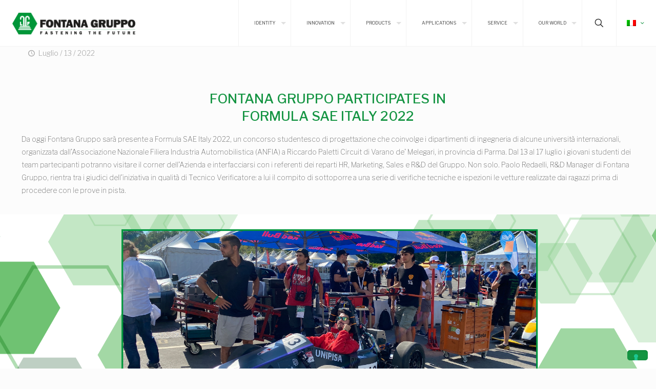

--- FILE ---
content_type: text/css; charset=UTF-8
request_url: https://gruppofontana.it/wp-content/plugins/everest-timeline/css/et-responsive.css?ver=1.0.2
body_size: 4007
content:
/*--------------------------
Responsive css start
---------------------------*/
@media only screen and (max-width: 1200px) {
    .et-ver-timeline-template-14 .et-inner-block .et-date{
        margin-right:0; 
    }
    .et-ver-timeline-template-14 .et-timeline-item:nth-of-type(2n) .et-inner-block .et-date{
        margin-left: 0;
    }
    .et-ver-timeline-template-14 .et-tag-list{
        float: none;
        clear: both;
    }
    .et-ver-timeline-template-14  .et-comment-outer-wrap, .et-ver-timeline-template-14 .et-share-container{
        margin-bottom:10px;
    }
    .et-hor-timeline-template-1 .bx-controls-direction a.bx-prev{
        left: 0;
    }
    .et-hor-timeline-template-1 .bx-controls-direction a.bx-next{
        right: 0;
    }
}
@media only screen and (max-width: 1140px) {
    
}
@media only screen and (max-width: 1024px) {
    
}
@media only screen and (max-width: 992px) {
    .et-ver-timeline-template-1 .et-title a{
        font-size: 26px;
    }
    .et-ver-timeline-template-3 .et-title a{
        font-size: 24px;
    }
    .et-ver-timeline-template-6 .et-title a{
        font-size: 20px;
    }
    .et-ver-timeline-template-8  .et-author-name a{
        font-size: 14px;
    }
    .et-ver-timeline-template-8 .et-title a {
        font-size: 22px;
        line-height: 1.2;
    }
    .et-ver-timeline-template-9 .et-title a {
        font-size: 24px;
        line-height: 1.2;
    }
    .et-ver-timeline-template-7 .et-content{
        font-size: 17px;
    }
    .et-ver-timeline-template-8 .et-template-outer-contain .et-date{
        margin-right: -20px;
    }
    .et-ver-timeline-template-8 .et-timeline-item:nth-of-type(2n) .et-template-outer-contain .et-date{
        margin-left:-20px;
    }
    .et-ver-timeline-template-11 .et-inner-block{
        width: 70%;
    }
    .et-ver-timeline-template-13 .et-bottom-wrap{
        display: block;
    }
    .et-ver-timeline-template-13 .et-tag-list,
    .et-ver-timeline-template-13 .et-share-wrap{
        float: none;
        width: 100%;
    }
    .et-ver-timeline-template-13 .et-tag-list + .et-share-wrap{
        margin-top:30px;
    }
    .et-ver-timeline-template-14 .et-title a {
        font-size: 22px;
        line-height: 1.2;
    }
    .et-ver-timeline-template-18   .et-month-day-wrap:before{
        width: 25px;
    }
    .et-ver-timeline-template-18   .et-month-day-wrap:after{
        left: 95px;
    }
    .et-ver-timeline-template-18 .et-timeline-item:nth-of-type(2n) .et-month-day-wrap:after{
        right: 95px;
    }
    .et-ver-timeline-template-18 .et-timeline-item{
        padding-left: 78px;
    }
    .et-ver-timeline-template-18 .et-timeline-item:nth-of-type(2n){
        padding-right: 78px;
    }
    .et-one-side-template-3 .et-inner-content .et-image, 
    .et-one-side-template-3 .et-inner-content  .et-contain-main-inner{
        width: 100%;
        padding-left: 0;
    }
    .et-one-side-template-3 .et-inner-content .et-contain-main-inner{
        padding-top:30px;
    }
    .et-one-side-template-4 .et-title a{
        line-height: 1.2;
    }
    .et-hor-timeline-template-17 .et-bottom-grid-wrap,
    .et-hor-timeline-template-19 .et-bottom-grid-wrap {
        padding: 10px 20px 10px 20px;
    }
    .et-hor-timeline-template-17 .et-title,
    .et-hor-timeline-template-17 .et-content,
    .et-hor-timeline-template-19 .et-second-layer,
    .et-hor-timeline-template-19 .et-title,
    .et-hor-timeline-template-19 .et-content{
        margin-bottom:15px;
    }
    .et-hor-timeline-template-17 .et-content,
    .et-hor-timeline-template-17 .et-upper-layer > div, 
    .et-hor-timeline-template-17 .et-upper-layer > div a{
        font-size: 14px;
    }
    .et-hor-timeline-template-17 .et-share-wrap,
    .et-hor-timeline-template-19 .et-share-wrap{
        margin-bottom: 0;
    }
    .et-hor-timeline-template-19 .et-title a{
        font-size: 26px;
    }
    .et-hor-timeline-template-19 .et-content{
        font-size: 16px;
    }
}
@media only screen and (max-width: 840px) {
    .et-ver-timeline-template-4 .et-timeline-item{
        width: 43%;
    }
    .et-ver-timeline-template-5 .et-timeline-circle:before{
        width: 25px;
    }
    .et-ver-timeline-template-11 .et-inner-block{
        width:80%;
    }
    .et-one-side-template-3 .et-layout-one_side-section .et-timeline-item{
        padding-left: 150px;
    }
    .et-one-side-template-3.et-right-timeline .et-layout-one_side-section .et-timeline-item{
        padding-right: 150px;
        padding-left: 0;
    }

}
@media only screen and (max-width: 768px) {
    /*vertical timeline template-1 start*/
    .et-ver-timeline-template-1 .et-layout-vertical-section{
        padding-left:30px;
    }
    .et-ver-timeline-template-1 .et-timeline-line{
        left:3px;
    }
    .et-ver-timeline-template-1 .et-timeline-item ,
    .et-ver-timeline-template-1 .et-timeline-item:nth-of-type(2n){
        width:100%;
        float:none;
        clear: both;
        margin-top: 33px;
    }
    .et-ver-timeline-template-1 .et-timeline-circle {
        left:3px;
    }
    .et-ver-timeline-template-1 .et-all-contain-here:before{
        right: auto;
        left: -10px;
        border: 0;
        border-left: 1px solid #eee;
        border-bottom: 1px solid #eee;
    }
    /*vertical timeline template-1 end*/
    /*vertical timeline template-2 start*/
    .et-ver-timeline-template-2 .et-blog-cover{
        padding-left: 30px;
    }
    .et-ver-timeline-template-2 .et-timeline-line{
        left: 5px;
    }
    .et-ver-timeline-template-2 .et-timeline-item ,
    .et-ver-timeline-template-2 .et-timeline-item:nth-of-type(2n){
        width:100%;
        float: none;
        clear: both;
        margin-top:0;
        margin-bottom:33px;
    }
    .et-ver-timeline-template-2 .et-timeline-circle {
        left: 5px;
    }
    .et-ver-timeline-template-2 .et-title:after{
        right: 100%;
        left: auto;
        border-width: 7.5px 10px 7.5px 0;
        border-color: transparent #dc4815 transparent transparent;
    }
    /*vertical timeline template-2 end*/
    /*vertical timeline template-3 start*/
    .et-ver-timeline-template-3 .et-timeline-date {
        margin: 0 0 66px;
    }
    .et-ver-timeline-template-3 .et-all-contain-here {
        width:100%;
        float:none;
        clear:both;
    }
    .et-ver-timeline-template-3 .et-timeline-item{
        padding-left: 45px;
    }
    .et-ver-timeline-template-3 .et-timeline-line {
        left: 28px;
    }
    .et-ver-timeline-template-3 .et-author-block ,
    .et-ver-timeline-template-3 .et-timeline-item:nth-of-type(2n) .et-author-block{
        width:100%;
        float:none;
        clear:both;
        padding-left:80px;
        position: relative;
        text-align: left;
        margin-bottom: 15px;
    }
    .et-ver-timeline-template-3 .et-author-name img{
        left: 0;
        top: 0;
        margin: 0;
    }
    /*vertical timeline template-3 end*/
    /*vertical timeline template-4 start*/
    .et-ver-timeline-template-4  .et-layout-vertical-section {
        padding-left: 25px;
    }
    .et-ver-timeline-template-4 .et-timeline-item ,
    .et-ver-timeline-template-4 .et-timeline-item:nth-of-type(2n){
        width: 100%;
        float:none;
        clear: both;
        text-align: center;
        background: #fff;
        border: 1px solid #eee;
        margin-top:0;
        margin-bottom:40px;
    }
    .et-ver-timeline-template-4 .et-timeline-line{
        left: 7px;
    }
    .et-ver-timeline-template-4 .et-title:after{
        left: auto;
        right: 100%;
        border-width: 9.5px 11px 12.5px 0;
        border-color: transparent #55a098 transparent transparent;
    }
    .et-ver-timeline-template-4 .et-timeline-date{
        margin-bottom: 40px;
    }
    /*vertical timeline template-4 end*/
    /*vertical timeline template-5 start*/
    .et-ver-timeline-template-5  .et-layout-vertical-section {
        padding-left:60px;
    }
    .et-ver-timeline-template-5 .et-timeline-line{
        left: 7px;
    }
    .et-ver-timeline-template-5 .et-timeline-item ,
    .et-ver-timeline-template-5 .et-timeline-item:nth-of-type(2n){
        width:100%;
        float: none;
        clear: both;
        margin-top:0; 
    }
    .et-ver-timeline-template-5 .et-timeline-circle{
        left: 8px;
    }
    .et-ver-timeline-template-5 .et-timeline-circle:before {
        right: auto;
        left: 100%;
    }
    /*vertical timeline template-5 end*/
    /*vertical timeline template-6 start*/
    .et-ver-timeline-template-6  .et-layout-vertical-section {
        padding-left:30px;
    }
    .et-ver-timeline-template-6 .et-timeline-line{
        left: 7px;
    }
    .et-ver-timeline-template-6 .et-timeline-item {
        width:100%;
        float:none;
        position: relative;
        margin-bottom: 150px;
    }
    .et-ver-timeline-template-6 .et-timeline-item:nth-of-type(2n){
        margin-top: 0;
    }
    .et-ver-timeline-template-6 .et-timeline-item:last-child{
        margin-bottom: 0;
    }
    .et-ver-timeline-template-6 .et-timeline-date{
        text-align: left;
    }
    .et-ver-timeline-template-6 .et-timeline-circle-date,
    .et-ver-timeline-template-6 .et-timeline-item:nth-of-type(2n) .et-timeline-circle-date{
        bottom: 100%;
        left: 0;
        margin-bottom: 20px;
        right: auto;
    }
    .et-ver-timeline-template-6 .et-timeline-item:nth-of-type(2n) .et-timeline-circle-date:before{
        border-width: 7.5px 10px 7.5px 0;
        border-color: transparent #aa6356 transparent transparent;
        left: auto;
        right: 100%;
    }
    /*vertical timeline template-6 end*/
    /*vertical timeline template-7 start*/
    .et-ver-timeline-template-7  .et-layout-vertical-section {
        padding-left: 60px;
    }
    .et-ver-timeline-template-7 .et-timeline-line{
        left:18px;
    }
    .et-ver-timeline-template-7 .et-icon-block,
    .et-ver-timeline-template-7 .et-timeline-item:nth-of-type(2n) .et-icon-block{
        left: 0;
        right: auto;
        -webkit-transform: translateX(0);
        transform: translateX(0);
    }
    .et-ver-timeline-template-7 .et-timeline-item ,
    .et-ver-timeline-template-7 .et-timeline-item:nth-of-type(2n){
        width:100%;
        float:none;
    }
    .et-ver-timeline-template-7 .et-timeline-circle-date {
        position:static; 
        padding-bottom: 30px;
        background: #fff;
    }
    /*vertical timeline template-7 end*/
    /*vertical timeline template-8 start*/
    .et-ver-timeline-template-8  .et-layout-vertical-section {
        padding-left: 100px;
    }
    .et-ver-timeline-template-8 .et-timeline-line{
        left: 20px;
    }
    .et-ver-timeline-template-8 .et-timeline-item,
    .et-ver-timeline-template-8 .et-timeline-item:nth-of-type(2n){
        width:100%;
        float:none;
        clear: both;
    }
    .et-ver-timeline-template-8  .et-circle{
        left: 10px;
        transform: translateX(0);
    }
    .et-ver-timeline-template-8 .et-template-outer-contain .et-date{
        left: 0;
        margin-left: -20px;
        margin-right: 0;
        margin-top: -50px;
    }
    .et-ver-timeline-template-8 .et-template-outer-contain .et-date:after{
        right: 99%;
        left: auto;
        border-width: 7.5px 10px 7.5px 0;
        border-color: transparent #649727 transparent transparent;
    }
    .et-ver-timeline-template-8 .et-category-wrap .et-category-list {
        padding: 30px 21px;
    }
    .et-ver-timeline-template-8 .et-timeline-item:nth-of-type(2n) .et-icon-block{
        left: -webkit-calc(50% + 25px);
        left: calc(50% + 25px);
        right: auto;
    }
    /*vertical timeline template-8 end*/
    /*vertical timeline template-9 start*/
    .et-ver-timeline-template-9 .et-timeline-line {
        left:8px;
    }
    .et-ver-timeline-template-9 .et-timeline-item{
        width: 100%;
    }
    .et-ver-timeline-template-9 .et-timeline-item .et-timeline-inner-circle,
    .et-ver-timeline-template-9 .et-timeline-item:nth-of-type(2n) .et-timeline-inner-circle{
        left: auto;
        right: 100%;
        margin-left: 0;
        margin-right: -16px;
    }
    .et-ver-timeline-template-9 .et-timeline-item .et-timeline-circle{
        padding-left: 15%;
        padding-right: 0;
    }
    .et-ver-timeline-template-9 .et-timeline-item .et-date{
        float: left;
    }
    .et-ver-timeline-template-9  .et-timeline-circle img,
    .et-ver-timeline-template-9  .et-timeline-circle i{
        float: right;
    }
    /*vertical timeline template-9 end*/
    /*vertical timeline template-10 start*/
    .et-ver-timeline-template-10  .et-layout-vertical-section {
        padding-left: 50px;
    }
    .et-ver-timeline-template-10 .et-timeline-line {
        left:5px;
    }
    .et-ver-timeline-template-10 .et-timeline-item,
    .et-ver-timeline-template-10 .et-timeline-item:nth-of-type(2n){
        padding: 0;
        width: 100%;
        float: none;
    }
    .et-ver-timeline-template-10 .et-timeline-circle ,
    .et-ver-timeline-template-10 .et-timeline-item:nth-of-type(2n)  .et-timeline-circle{
        -webkit-transform: translateY(0);
        transform: translateY(0);
        position: relative;
        left: 0;
        top: 0;
        text-align: left;
        margin-bottom: 20px;
    }
    .et-ver-timeline-template-10 .et-timeline-circle img, 
    .et-ver-timeline-template-10 .et-timeline-circle i{
        margin-left: 0;
    }
    .et-ver-timeline-template-10 .et-timeline-item .et-date,
    .et-ver-timeline-template-10 .et-timeline-item:nth-of-type(2n) .et-date{
        left: 52px;
        right: auto;
    }
    /*vertical timeline template-10 end*/
    /*vertical timeline template-11 start*/
    .et-ver-timeline-template-11 .et-inner-block{
        width: 100%;
    }
    .et-ver-timeline-template-11 .et-inner-block .et-date{
        position: static;
        -webkit-transform: translateY(0);
        transform: translateY(0);
        white-space: nowrap;
        margin-bottom: 10px;
        text-align: left;
    }
    /*vertical timeline template-11 end*/
    /*vertical timeline template-12 start*/
    .et-ver-timeline-template-12  .et-layout-vertical-section {
        padding-left:70px;
    }
    .et-ver-timeline-template-12 .et-timeline-line{
    left: 35px;
    }
    .et-ver-timeline-template-12 .et-timeline-ring {
    display: none;
    }
    .et-ver-timeline-template-12 .et-timeline-item  .et-date,
    .et-ver-timeline-template-12 .et-timeline-item:nth-of-type(2n) .et-date{
        right: auto;
        left: 0;
        margin-right: 0;
        margin-left: -12px;
        margin-top: -34px;
    }
    .et-ver-timeline-template-12 .et-timeline-item .et-date:before {
        left: auto;
        right: 100%;
        border-width: 5px 5px 5px 0;
        border-color: transparent #373737 transparent transparent;
    }
    .et-ver-timeline-template-12 .et-timeline-item{
        text-align: center;
        background: #fff;
        padding-right:7%;
        margin-top: 300px;
    }
    .et-ver-timeline-template-12 .et-timeline-item:nth-of-type(2n) {
        margin-top: 0;
        margin-bottom: 80px;
    }
    .et-ver-timeline-template-12 .et-timeline-item,
    .et-ver-timeline-template-12 .et-timeline-item:nth-of-type(2n){
        width:100%;
        float:none;
        clear: both;
        padding:0;
        margin-top: 0;
        margin-bottom: 50px;
    }
    .et-ver-timeline-template-12  .et-upper-wrap > img,
    .et-ver-timeline-template-12  .et-upper-wrap > i,
    .et-ver-timeline-template-12 .et-timeline-item:nth-of-type(2n) .et-upper-wrap > img, 
    .et-ver-timeline-template-12  .et-timeline-item:nth-of-type(2n) .et-upper-wrap > i{
        border-radius: 50%;
        border: 3px solid #eee;
        left: 19px;
        background: #fff;
        z-index: 99;
        line-height: 25px;
        font-size: 14px;
        margin-top: -28px;
    }
    /*vertical timeline template-12 end*/
    /*vertical timeline template-13 start*/
    .et-ver-timeline-template-13 .et-timeline-line {
        left: 12px;
    }
    .et-ver-timeline-template-13 .et-upper-wrap > img, 
    .et-ver-timeline-template-13 .et-upper-wrap > i,
    .et-ver-timeline-template-13 .et-timeline-item:nth-of-type(2n) .et-upper-wrap > img, 
    .et-ver-timeline-template-13 .et-timeline-item:nth-of-type(2n) .et-upper-wrap > i {
        right:auto;
        left: 0;
    }
    .et-ver-timeline-template-13  .et-timeline-ring{
        display: none;
    }
    .et-ver-timeline-template-13 .et-date {
        position: static;
        text-align: left;
        font-size: 14px;
        margin-bottom: 20px;
    }
    .et-ver-timeline-template-13 .et-timeline-item ,
    .et-ver-timeline-template-13 .et-timeline-item:nth-of-type(2n){
        width: 100%;
        float:none;
        clear: both;
    }
    .et-ver-timeline-template-13 .et-timeline-item:nth-of-type(2n) {
        padding-right: 0;
        padding-left:  80px;
    }
    /*vertical timeline template-13 end*/
    /*vertical timeline template-14 start*/
    .et-ver-timeline-template-14 .et-timeline-circle {
        left:0;
        margin-left: 0;
    }
    .et-ver-timeline-template-14 .et-timeline-line {
        left: 12px
    }
    .et-ver-timeline-template-14 .et-timeline-item ,
    .et-ver-timeline-template-14 .et-timeline-item:nth-of-type(2n){
        width:100%;
        padding-left: 80px;
        clear: both;
        float:none;
    }
    .et-ver-timeline-template-14 .et-timeline-item:nth-of-type(2n){
        padding-right: 0;
    }
    .et-ver-timeline-template-14 .et-inner-block .et-date {
        margin-top: -0px;
        margin-left: -50px;
        margin-right: 0;
        left: 0;
        right: auto;
    }
    /*vertical timeline template-14 end*/
    /*vertical timeline template-15 start*/
    .et-ver-timeline-template-15 .et-timeline-line {
        left:11px;
    }
    .et-ver-timeline-template-15 .et-timeline-item .et-square,
    .et-ver-timeline-template-15 .et-timeline-item:nth-of-type(2n) .et-square{
        right: auto;
        left: 0;
    }
    .et-ver-timeline-template-15 .et-timeline-item, 
    .et-ver-timeline-template-15 .et-timeline-item:nth-of-type(2n){
           float: none;
           clear: both;
           width: 100%;
           margin-top: 0;
           margin-bottom:80px;
    }
    .et-ver-timeline-template-15    .et-date{
        text-align: left;
    }
    .et-ver-timeline-template-15 .et-timeline-item-main-inner ,
    .et-ver-timeline-template-15 .et-timeline-item:nth-of-type(2n) .et-timeline-item-main-inner{
        padding-left: 50px;
        padding-right: 0;
    }
    .et-ver-timeline-template-15 .et-timeline-item .et-line {
        right: auto;
        left:0;
        width: 40px;
    }
    .et-ver-timeline-template-15 .et-timeline-item:nth-of-type(2n) .et-icon-main-wrap {
        right: 10px;
        left: auto;     
    }
    /*vertical timeline template-15 end*/
    /*vertical timeline template-16 start*/
    .et-ver-timeline-template-16 .et-timeline-line {
        left:17px;
    }
    .et-ver-timeline-template-16 .et-fonts-wrap {
        left: 0;
        -webkit-transform: translateX(0);
        transform: translateX(0);
    }
    .et-ver-timeline-template-16 .et-timeline-item,
    .et-ver-timeline-template-16 .et-timeline-item:nth-of-type(2n){
          width: 100%;
          float: none;
          clear: both;
          padding-left: 80px;
          padding-right: 0;
          margin-bottom: 80px;
          margin-top: 0;
    }
    .et-ver-timeline-template-16  .et-timeline-date{
        margin-bottom: 80px;
    }
    .et-ver-timeline-template-16 .et-date-meet-wrap{
        text-align: left;
    }
    .et-ver-timeline-template-16  .et-date{
        margin-right: auto;
        margin-left: -20px;

    }
    .et-ver-timeline-template-16  .et-date:before{
        left: auto;
        right: 99%;
        border-width: 5px 7px 5px 0;
        border-color: transparent #1ca331 transparent transparent;  
    }
    /*vertical timeline template-16 end*/
    /*vertical timeline template-17 start*/
    .et-ver-timeline-template-17  .et-timeline-date{
        text-align: left;         
        margin-bottom: 60px;
    }
    .et-ver-timeline-template-17 .et-timeline-date span {
        margin-left: -27px;
    }
    .et-ver-timeline-template-17 .et-timeline-item {
        width: 100%;
        float: none;
        text-align: center;
        padding-left: 110px;
        padding-right: 0;
        clear: both;
        margin-top:0;
    }
    .et-ver-timeline-template-17 .et-timeline-item:nth-of-type(2n) {
        float: none;
        clear: both;
    }
    .et-ver-timeline-template-17 .et-timeline-circle {
        right :100%;
        left:auto;
    }
    .et-ver-timeline-template-17 .et-triangle{
        -webkit-clip-path: polygon(0 0, 100% 100%, 100% 0);
        clip-path: polygon(0 0, 100% 100%, 100% 0);
        background: -moz-linear-gradient(-288deg, #4F6B83 0, #7299bc 100%);
        background: -webkit-gradient(linear, -288deg, color-stop(0, 4F6B83), color-stop(100%, 7299bc));
        background: -webkit-linear-gradient(-288deg, #4F6B83 0, #7299bc 100%);
        background: linear-gradient(-288deg, #4F6B83 0, #7299bc 100%);       
    }
    .et-ver-timeline-template-17 .et-timeline-line{
        left: 5px;
    }
    .et-ver-timeline-template-17 .et-timeline-item:nth-of-type(2n) .et-timeline-circle:after,
    .et-ver-timeline-template-17 .et-timeline-circle:after {
        left: auto;
        right: 99px;
    }
    /*vertical timeline template-17 end*/
    /*vertical timeline template-18 start*/
    .et-ver-timeline-template-18 .et-timeline-item,
    .et-ver-timeline-template-18 .et-timeline-item:nth-of-type(2n){
        float: none;
        width: 100%;
        clear: both;
        padding: 0;
        margin: 0 0 100px 0;
    }
    .et-ver-timeline-template-18 .et-timeline-circle {
        position: static;
        -webkit-transform: translateX(0);
        transform: translateX(0);
        display: inline-block;
        margin-bottom: 10px;
    }
    .et-ver-timeline-template-18 .et-timeline-item:last-child{
        margin-bottom: 0;
    }
    /*vertical timeline template-18 end*/
    /*Facebook timeline template 1 start*/
    .et-fb-timeline-template-1 .et-timeline-line {
        left: 7px;
    }
    .et-fb-timeline-template-1 .et-timeline-item:nth-of-type(2n) .et-timeline-circle,
    .et-fb-timeline-template-1 .et-timeline-circle{
        right: auto;
        left: 0;
        margin: 0;
    }
    .et-fb-timeline-template-1 .et-time {
        position: static;
        margin: 0;
        -webkit-transform: translateY(0);
        transform: translateY(0);
        text-align: center;
        margin-bottom: 7px;
    }
    .et-fb-timeline-template-1 .et-timeline-item,
    .et-fb-timeline-template-1 .et-timeline-item:nth-of-type(2n){
        width: 100%;
        float: none;
        clear:both;
        padding-right: 0;
        padding-left:30px;
    }
    /*Facebook timeline template 1 end*/
    /*Facebook timeline template 2 start*/
    .et-fb-timeline-template-2 .et-timeline-date{
        margin-bottom: 100px;
    }
    .et-fb-timeline-template-2 .et-timeline-date span {
        transform: rotate(0);
        margin-left: 0;
    }
    .et-fb-timeline-template-2 .et-timeline-item,
    .et-fb-timeline-template-2 .et-timeline-item:nth-of-type(2n){
        width:100%;
        float: none;
        clear: both;
        padding-right: 0;
        padding-left:30px;
        margin-top: 0;
    }
    .et-fb-timeline-template-2 .et-timeline-line {
        left:7px;
    }
    /*Facebook timeline template 2 end*/
    /*Facebook timeline template 3 start*/
    .et-fb-timeline-template-3 .et-timeline-item:nth-of-type(2n),
    .et-fb-timeline-template-3 .et-timeline-item{
        padding-left:35px;
        padding-right: 0;
        float: none;
        clear: both;
        margin-top: 0;
        width: 100%;
    }
    .et-fb-timeline-template-3 .et-timeline-line {
        left:8px;
    }
    .et-fb-timeline-template-3 .et-timeline-item:before{
        left:0;
        margin-left:0;
    }
    /*Facebook timeline template 3 end*/
    /*Twitter timeline template 1 start*/
    .et-twitter-timeline-template-1  .et-timeline-item,
    .et-twitter-timeline-template-1  .et-timeline-item:nth-of-type(2n){
        float: none;
        clear: both;
        width:100%;
        padding-right: 0;
        padding-left: 35px;
        margin-bottom: 50px;
        margin-top: 0;
    }
    .et-twitter-timeline-template-1  .et-timeline-item:last-child{
        margin-bottom:0;
    }
    .et-twitter-timeline-template-1 .et-timeline-item:before ,
    .et-twitter-timeline-template-1 .et-timeline-item:nth-of-type(2n):before {
        left: 0;
        margin-right: 0;
        right:auto;
        margin-left: 0;
    }
    .et-twitter-timeline-template-1 .et-timeline-line {
        left:6px;
    }
    /*Twitter timeline template 1 end*/
    /*Twitter timeline template 2 start*/
    .et-twitter-timeline-template-2  .et-timeline-item,
    .et-twitter-timeline-template-2  .et-timeline-item:nth-of-type(2n){
        float: none;
        clear: both;
        padding-right: 0;
        padding-left: 30px;
        width: 100%;
    }
    .et-twitter-timeline-template-2  .et-timeline-line{
        left: 7px;
    }
    .et-twitter-timeline-template-2  .et-timeline-item .et-timeline-circle,
    .et-twitter-timeline-template-2  .et-timeline-item:nth-of-type(2n) .et-timeline-circle{
        right: auto;
        left: 0;
        margin-left: 0;
        margin-right: 0;
        bottom: auto;
        top:50%;
        margin-top:-7px; 
    }
    /**/
    .et-twitter-timeline-template-2 .et-timeline-item .et-day,
    .et-twitter-timeline-template-2 .et-timeline-item:nth-of-type(2n) .et-day {
        margin-right: 0;
        margin-left:0;
        position: static;
        text-align: right;
        margin-bottom: 10px;
    }
    /*Twitter timeline template 2 end*/
    /*Twitter timeline template 3 start*/
    .et-twitter-timeline-template-3 .et-timeline-item:nth-of-type(2n),
    .et-twitter-timeline-template-3 .et-timeline-item{
        width: 100%;
        float: none;
        clear: both;
        margin-top:0;
        padding-left:60px;
        padding-right: 0; 
        margin-bottom :100px;
    }
    .et-twitter-timeline-template-3 .et-timeline-item:last-child{
        margin-bottom: 0;
    }
    .et-twitter-timeline-template-3  .et-timeline-line{
        left:7px;
    }
    .et-twitter-timeline-template-3 .et-timeline-circle,
    .et-twitter-timeline-template-3 .et-timeline-item:nth-of-type(2n) .et-timeline-circle{
        left: 0;
        right: auto;
        margin: 0;
    }
    .et-twitter-timeline-template-3 .et-timeline-item:nth-of-type(2n) .et-day{
        right: auto;
        left: 0;
    }
    /*Twitter timeline template 3 end*/
    /*one side template 1 css start*/
    .et-one-side-template-1 .et-timeline-date{
        position: static;
    }
    .et-one-side-template-1 .et-timeline-item{
        padding-left: 20px;
    }
    .et-one-side-template-1 .et-timeline-line{
        left:3px
    }
    .et-one-side-template-1.et-left-timeline .et-timeline-item{
        padding-left:0;
        padding-right: 20px;
    }
    .et-one-side-template-1.et-left-timeline .et-timeline-line{
        left: auto;
        right: 3px;
    }
    /*one side template 1 css end*/
    /*one side template 2 css start*/
    .et-one-side-template-2 .et-layout-one_side-section .et-category-wrap {
        max-width:100%;
        position: static;
        padding-right: 0;
        margin-bottom: 20px;
    }
    .et-one-side-template-2 .et-layout-one_side-section .et-timeline-date {
        left:0;
        margin-left:0;
    }
    .et-one-side-template-2 .et-layout-one_side-section .et-timeline-line{
        left: 24px;
    }
    .et-one-side-template-2 .et-layout-one_side-section .et-timeline-item {
        padding-left: 70px;
    }
    .et-one-side-template-2.et-right-timeline .et-layout-one_side-section .et-timeline-date {
        right:0;
        margin-right: 0;
        left: auto;
    }
    .et-one-side-template-2.et-right-timeline .et-layout-one_side-section .et-timeline-line {
        left: auto;
        right:24px;
    }
    .et-one-side-template-2.et-right-timeline .et-layout-one_side-section .et-timeline-item {
        padding-right: 70px;
    }
    .et-one-side-template-2.et-right-timeline .et-layout-one_side-section .et-category-wrap{
        padding-left: 0;
    }
    /*one side template 2 css end*/
    /*one side template 4 css start*/
    .et-one-side-template-4 .et-left-contain,
    .et-one-side-template-4 .et-contain-main-inner{
        width: 100%;
        float: none;
    }
    .et-one-side-template-4 .et-left-contain + .et-contain-main-inner{
        margin-top: 20px;
    }
    /*one side template 4 css end*/
    /*one side template 5 css start*/
    .et-one-side-template-5 .et-timeline-item{
        padding-left:150px;
    }
    .et-one-side-template-5 .et-toggle-inner-content, .et-one-side-template-5 .et-title{
        padding-right: 50px;
    }
    /*one side template 5 css end*/
    /*one side template 10*/
    .et-hor-timeline-template-10 .et-first-inner-wrap, .et-hor-timeline-template-10 .et-second-inner-wrap{
        float: none;
        width: 100%;
        padding-right: 0;
    }
    /**/
    .et-hor-timeline-template-12 .bx-wrapper .bx-controls-direction a,
    .et-hor-timeline-template-13 .bx-wrapper .bx-controls-direction a,
    .et-hor-timeline-template-14 .bx-wrapper .bx-controls-direction a,
    .et-hor-timeline-template-15 .bx-wrapper .bx-controls-direction a,
    .et-hor-timeline-template-16 .bx-wrapper .bx-controls-direction a,
    .et-hor-timeline-template-20 .bx-wrapper .bx-controls-direction a,
    .et-hor-timeline-template-21 .bx-wrapper .bx-controls-direction a{
        opacity: 1;
        visibility: visible;
    }
    .et-hor-timeline-template-17 .et-bottom-grid-wrap,
    .et-hor-timeline-template-19 .et-bottom-grid-wrap{
        position: static;
    }
    .et-hor-timeline-template-17 .et-upper-layer > div, 
    .et-hor-timeline-template-17 .et-upper-layer > div a,
    .et-hor-timeline-template-17 .et-title a,
    .et-hor-timeline-template-17 .et-content,
    .et-hor-timeline-template-17 .et-tag-list a,
    .et-hor-timeline-template-19 .et-second-layer > div, 
    .et-hor-timeline-template-19 .et-second-layer > div a,
    .et-hor-timeline-template-19 .et-title a,
    .et-hor-timeline-template-19 .et-content{
        color: #222;
    }
    .et-hor-timeline-template-17 .et-inner-wrap-contain:before,
    .et-hor-timeline-template-19 .et-inner-wrap-contain:before{
        content:none;
    }
    .et-hor-timeline-template-19 .et-link-button a{
        border-color:#222;
        color: #222;
    }
    .et-hor-timeline-template-19 .et-category-list a:hover, 
    .et-hor-timeline-template-19 .et-tag-list a:hover {
        background:#eee;
        border-color: rgba(193,96,107, 1);
        color: rgba(193,96,107, 1);
    }
}
@media only screen and (max-width: 640px) {
    .et-one-side-template-3 .et-layout-one_side-section .et-timeline-date{
        width: 100px;
        height: 100px;
        border-width: 7px;
        line-height: 90px;
    }
    .et-one-side-template-3 .et-layout-one_side-section .et-timeline-line{
        left: 47px;
    }
    .et-one-side-template-3.et-right-timeline .et-layout-one_side-section .et-timeline-line{
        left: auto;
        right: 47px;    
    }
    .et-one-side-template-3 .et-layout-one_side-section .et-timeline-item{
        padding-left:75px;
    }
    .et-one-side-template-3.et-right-timeline .et-layout-one_side-section .et-timeline-item{
        padding-right:75px;
        padding-left: 0;
        border-width: 7px;
    }
    .et-one-side-template-3 .et-icon-block-main {
        left: 5px;
    }
    .et-one-side-template-3.et-right-timeline .et-icon-block-main{
        left: auto;
        right: 5px;
    }
    .et-one-side-template-3 .et-circle {
        left: 40px;
    }
    .et-one-side-template-3.et-right-timeline .et-circle{
        left: auto;
        right: 40px;
    }
    .et-one-side-template-3 .et-inner-content{
        padding:20px;
    }
    .et-one-side-template-4  .et-blog-cover{
        padding-left: 95px;
    }
    .et-one-side-template-4  .et-icon-block{
        margin-left: -86px;
    }
    .et-one-side-template-4.et-right-timeline .et-blog-cover{
        padding-left: 0;
        padding-right: 95px;
    }
    .et-one-side-template-4.et-right-timeline .et-icon-block{
        margin-left:0;
        margin-right: -86px;
    }
    .et-one-side-template-5 .et-lower-meta .et-tag-list,
    .et-one-side-template-5 .et-lower-meta .et-share-wrap{
        float: none;
    }
    .et-hor-timeline-template-9 .et-outer-wrap .et-first-inner-wrap, .et-hor-timeline-template-9 .et-outer-wrap .et-second-inner-wrap{
        width: 100%;
        padding-left: 0;
    }
    .et-hor-timeline-template-9 .et-tag-list,
    .et-hor-timeline-template-9 .et-share-wrap{
        float: none;
        text-align: left;
    }
    .et-hor-timeline-template-9 .et-tag-list + .et-share-wrap{
        border-top: 1px solid #eee;
    }
    .et-hor-timeline-template-9 .et-share-wrap{
        padding-left: 32px;
    }
    .et-hor-timeline-template-9 .et-tag-list a {
        padding: 14px 20px;
    }
    .et-hor-timeline-template-10 .et-content{
        padding: 0 10px;
        -moz-column-count: 1;
        -moz-column-gap: 1px;
        -webkit-column-count: 1;
        -webkit-column-gap: 1px;
        -webkit-column-rule: 0px solid #e4e4e4;
        column-count: 1;
    }
    .et-hor-timeline-template-18  .et-image-container, .et-hor-timeline-template-18  .et-side-wrap{
        width: 100%;
        float: none;
    }
    .et-hor-timeline-template-18  .et-side-wrap{
        padding: 20px;
    }
    .et-hor-timeline-template-21 .et-first-inner-wrap, .et-hor-timeline-template-21 .et-second-inner-wrap{
        width: 100%;
        float: none;
        padding-left: 0;
    }
    .et-ver-timeline-template-1 .et-title a{
        font-size: 22px;
    }
    .et-ver-timeline-template-3 .et-meta-wrap,
    .et-ver-timeline-template-4 .et-lower-meta-wrap{
        display: block;
    }
    .et-ver-timeline-template-3 .et-meta-wrap > div{
        float: none;
        padding: 0;
    }
    .et-ver-timeline-template-3 .et-lower-meta .et-link-button,
    .et-ver-timeline-template-3 .et-lower-meta .et-share-wrap,
    .et-ver-timeline-template-4 .et-tag-list,
    .et-ver-timeline-template-4 .et-share-wrap,
    .et-ver-timeline-template-5 .et-tag-list, 
    .et-ver-timeline-template-5 .et-share-wrap{
        float: none;
    }
    .et-ver-timeline-template-5 .et-tag-list, 
    .et-ver-timeline-template-5 .et-share-wrap{
        width: 100%;
        text-align: left;
    }
    .et-ver-timeline-template-3 .et-lower-meta .et-link-button + .et-share-wrap,
    .et-ver-timeline-template-4 .et-tag-list + .et-share-wrap,
    .et-ver-timeline-template-5 .et-tag-list + .et-share-wrap{
        margin-top: 10px;
    }
    .et-ver-timeline-template-6 .et-bottom-wrap{
        display: block;
    }
    .et-ver-timeline-template-6 .et-bottom-wrap > div{
        width: 100%;
        display: block;
        text-align: left;
    }
    .et-ver-timeline-template-6 .et-bottom-wrap .et-tag-list{
        border-top: 1px solid #edc3b9;
        padding-left: 7px;
    }
    .et-ver-timeline-template-7 .et-tag-list{
        padding: 7px;
    }
    .et-ver-timeline-template-7 .et-tag-list a{
        padding:3px;
        font-size: 12px;
    }
    .et-ver-timeline-template-7 .et-category-wrap .et-category-list a {
        font-size: 13px;
        padding:7px 12px 5px;
    }
    .et-ver-timeline-template-7 .et-title a{
        font-size: 20px;
        line-height: 1.2;
    }
    .et-ver-timeline-template-7 .et-meta-wrap  .et-author-name,
    .et-ver-timeline-template-7 .et-meta-wrap  .et-comment-wrap,
    .et-ver-timeline-template-7 .et-link-button,
    .et-ver-timeline-template-7 .et-share-wrap{
        float: none;
        padding-left: 0;
    }
    .et-ver-timeline-template-7 .et-meta-wrap > div .et-comment, 
    .et-ver-timeline-template-7 .et-meta-wrap > div a{
        font-size: 13px;
    }
    .et-ver-timeline-template-8  .et-author-name,
    .et-ver-timeline-template-8 .et-share-wrap{
        float: none;
    }
    .et-ver-timeline-template-8  .et-author-name + .et-share-wrap{
        margin-top: 10px;
    }
    .et-ver-timeline-template-8 .et-meta-wrap{
        display: block;
    }
    .et-ver-timeline-template-8 .et-meta-wrap > div,
    .et-ver-timeline-template-9  .et-tag-list,
    .et-ver-timeline-template-9 .et-share-wrap{
        float: none;
        text-align: left;
    }
    .et-ver-timeline-template-8  .et-comment-wrap + .et-tag-list,
    .et-ver-timeline-template-9  .et-tag-list + .et-share-wrap{
        margin-left: 0;
        margin-top: 10px;
    }
    .et-ver-timeline-template-9  .et-tag-list a{
        margin: 2px;
    }
    .et-ver-timeline-template-11 .et-image-inner-block, 
    .et-ver-timeline-template-11 .et-right-content{
        float: none;
        width: 100%;
        padding-left: 0;
    }
    .et-ver-timeline-template-11 .et-image-inner-block + .et-right-content{
        padding-top: 20px;
    }
}
@media only screen and (max-width: 480px) {
    .et-one-side-template-3 .et-layout-one_side-section .et-timeline-date{
        width:80px;
        height:80px;
        border-width: 3px;
        line-height:75px;
        font-size: 16px;
    }
    .et-one-side-template-3 .et-layout-one_side-section .et-timeline-line {
        left: 38px;
    }
    .et-one-side-template-3.et-right-timeline .et-layout-one_side-section .et-timeline-line{
        left: auto;
        right: 38px;    
    }
    .et-one-side-template-3 .et-circle {
        left: 30px;
    }
    .et-one-side-template-3.et-right-timeline .et-circle{
        left: auto;
        right: 30px;
    }
    .et-one-side-template-3 .et-icon-block-main {
        left:0;
    }
    .et-one-side-template-3.et-right-timeline .et-icon-block-main{
        left: auto;
        right:0;
    }
    .et-one-side-template-3 .et-layout-one_side-section .et-timeline-item{
        padding-left:60px;
    }
    .et-one-side-template-3.et-right-timeline .et-layout-one_side-section .et-timeline-item{
        padding-right:60px;
        padding-left: 0;
    }
    .et-one-side-template-3  .et-lower-meta .et-link-button,
    .et-one-side-template-3  .et-lower-meta  .et-share-wrap{
        float: none;
    }
    .et-one-side-template-3  .et-lower-meta  .et-link-button + .et-share-wrap{
        margin-top: 20px;
    }
    .et-one-side-template-4  .et-blog-cover{
        padding-left: 80px;
    }
    .et-one-side-template-4.et-right-timeline .et-blog-cover{
        padding-left: 0;
        padding-right: 80px;
    }
    .et-one-side-template-4 .et-contain-main-inner{
        padding-left: 0;
    }
    .et-one-side-template-4 .et-title,
    .et-one-side-template-4  .et-author-wrap{
        width: 100%;
        float: none;
    }
    .et-one-side-template-4  .et-author-wrap{
        margin-bottom: 20px;
    }
    .et-one-side-template-4 .et-title a{
        font-size: 20px;
    }
    .et-one-side-template-4 .et-tag-list,
    .et-one-side-template-4 .et-share-wrap{
        width: 100%;
        float: none;
        margin: 0;
    }
    .et-one-side-template-4 .et-tag-list + .et-share-wrap{
        margin-top: 20px;
    }
    .et-one-side-template-4 .et-icon-block,
    .et-one-side-template-4.et-right-timeline .et-icon-block {
        margin-left: -86px;
        position: static;
        margin: 0 auto;
        -webkit-transform: translateY(0%);
        transform: translateY(0%);
    }
    .et-one-side-template-4 .et-layout-one_side-section{
        padding:10px;
    }
    .et-one-side-template-5 .et-date-circle {
        margin-left:5px;
    }
    .et-one-side-template-5.et-right-timeline .et-date-circle {
        margin: 0 5px 0 auto;
    }
    .et-one-side-template-5 .et-timeline-line {
        left:45px;
    }
    .et-one-side-template-5.et-right-timeline .et-timeline-line{
        right:45px;
    }
    .et-one-side-template-5  .et-side-wrap{
        left: 10px;
    }
    .et-one-side-template-5.et-right-timeline .et-side-wrap{
        right: 10px;
    }
    .et-one-side-template-5 .et-timeline-item {
        padding-left: 70px;
    }
    .et-one-side-template-5.et-right-timeline .et-timeline-item {
        padding-left: 10px;
        padding-right: 60px;
    }
    .et-one-side-template-5 .et-title a{
        font-size: 18px;
    }
    .et-one-side-template-5  .et-date-open-wrap{
        padding-right: 20px;
    }
    .et-one-side-template-5  .et-timeline-date{
        font-size: 20px;
    }
    .et-one-side-template-5 .et-toggle-inner-content, .et-one-side-template-5 .et-title{
        padding-right:10px;
    }
    .et-hor-timeline-template-2 .et-sidebar-wrap,
    .et-hor-timeline-template-2 .et-content-block{
        padding-right: 0;
        float: none;
        width: 100%;
        text-align: left;
    }
    .et-hor-timeline-template-3 .et-image-container,
    .et-hor-timeline-template-3 .et-bottom-wrap{
        width: 100%;
        display: block;
    }
    .et-hor-timeline-template-4 .et-content-block-wrap{
        width: 100%;
    }
    .et-hor-timeline-template-10 .et-tag-list, 
    .et-hor-timeline-template-10 .et-share-wrap{
        float: none;
    }
    .et-ver-timeline-template-8 .et-layout-vertical-section {
        padding-left:60px;
    }
    .et-ver-timeline-template-11 .et-inner-block {
        padding: 50px 30px 50px 70px;
    }
    .et-ver-timeline-template-11 .et-timeline-item:nth-of-type(2n) .et-inner-block {
        padding: 50px 70px 50px 30px;
    }
    .et-ver-timeline-template-11 .et-inner-block > img,
    .et-ver-timeline-template-11 .et-inner-block > i{
        left: 15px;
    }
    .et-ver-timeline-template-11 .et-timeline-item:nth-of-type(2n) .et-inner-block > img,
    .et-ver-timeline-template-11 .et-timeline-item:nth-of-type(2n) .et-inner-block > i{
        right:15px;
    }
    .et-ver-timeline-template-11  .et-bottom-wrap{
        display:block;
    }
    .et-ver-timeline-template-11 .et-tag-list{
        float: none;
        margin: 10px 0 0;
        text-align: left;
    }
    .et-ver-timeline-template-12  .et-image-header-wrap > div, .et-ver-timeline-template-12  .et-image-header-wrap > div a{
        font-size: 13px;
    }
    .et-ver-timeline-template-14 .et-timeline-item, .et-ver-timeline-template-14 .et-timeline-item:nth-of-type(2n){
        padding-left:50px;
    }
    .et-ver-timeline-template-14 .et-inner-block .et-date{
        margin-left: 0;
    }
    .et-ver-timeline-template-15 .et-author-layer > div{
        margin: 0;
    }
    .et-ver-timeline-template-15 .et-bottom-wrap .et-tag-list,
    .et-ver-timeline-template-15 .et-bottom-wrap .et-share-wrap{
        float: none;
        margin: 0;
        width: 100%;
    }
    .et-ver-timeline-template-16 .et-timeline-item, .et-ver-timeline-template-16 .et-timeline-item:nth-of-type(2n){
        padding-left: 50px;
    }
    .et-ver-timeline-template-16  .et-date,
    .et-ver-timeline-template-16  .et-timeline-item:nth-of-type(2n)  .et-date{
        margin-left: 0;
    }
    .et-ver-timeline-template-17 .et-timeline-circle{
        position: static;
    }
    .et-ver-timeline-template-17 .et-triangle{
        display: none;
    }
    .et-ver-timeline-template-17 .et-timeline-item,
    .et-ver-timeline-template-17 .et-timeline-item:nth-of-type(2n){
        padding-left: 50px;
    }
    .et-ver-timeline-template-17 .et-timeline-item:nth-of-type(2n) .et-timeline-circle:after, .et-ver-timeline-template-17 .et-timeline-circle:after{
        content:none;
    }
}

--- FILE ---
content_type: text/css; charset=UTF-8
request_url: https://gruppofontana.it/wp-content/tablepress-combined.min.css?ver=68
body_size: 2181
content:
@font-face{font-display:block;font-family:TablePress;font-style:normal;font-weight:400;src:url([data-uri]) format("woff2"),url(//gruppofontana.it/wp-content/plugins/tablepress/css/build/tablepress.woff) format("woff")}.tablepress{--text-color:#111;--head-text-color:var(--text-color);--head-bg-color:#d9edf7;--odd-text-color:var(--text-color);--odd-bg-color:#f9f9f9;--even-text-color:var(--text-color);--even-bg-color:#fff;--hover-text-color:var(--text-color);--hover-bg-color:#f3f3f3;--border-color:#ddd;--padding:0.5rem;border:none;border-collapse:collapse;border-spacing:0;clear:both;margin:0 auto 1rem;table-layout:auto;width:100%}.tablepress>:not(caption)>*>*{background:none;border:none;box-sizing:content-box;float:none!important;padding:var(--padding);text-align:left;vertical-align:top}.tablepress>*+tbody>*>*,.tablepress>tbody>*~*>*,.tablepress>tfoot>*>*{border-top:1px solid var(--border-color)}.tablepress>:where(thead,tfoot)>*>th{background-color:var(--head-bg-color);color:var(--head-text-color);font-weight:700;vertical-align:middle;word-break:normal}.tablepress>:where(tbody)>.odd>*{background-color:var(--odd-bg-color);color:var(--odd-text-color)}.tablepress>:where(tbody)>.even>*{background-color:var(--even-bg-color);color:var(--even-text-color)}.tablepress>.row-hover>tr:hover>*{background-color:var(--hover-bg-color);color:var(--hover-text-color)}.tablepress img{border:none;margin:0;max-width:none;padding:0}.tablepress-table-description{clear:both;display:block}.dataTables_wrapper{clear:both;margin-bottom:1rem;position:relative}.dataTables_wrapper .tablepress{clear:both;margin-bottom:0}.dataTables_wrapper:after{clear:both;content:"";display:block;height:0;line-height:0;visibility:hidden}.dataTables_wrapper label input,.dataTables_wrapper label select{display:inline;margin:2px;width:auto}.dataTables_length{float:left;white-space:nowrap}.dataTables_filter{float:right;white-space:nowrap}.dataTables_filter label input{margin-left:.5em;margin-right:0}.dataTables_info{clear:both;float:left;margin:4px 0 0}.dataTables_paginate{float:right;margin:4px 0 0}.dataTables_paginate .paginate_button{color:#111;display:inline-block;margin:0 5px;outline:none;position:relative;text-decoration:underline}.dataTables_paginate .paginate_button:first-child{margin-left:0}.dataTables_paginate .paginate_button:last-child{margin-right:0}.dataTables_paginate .paginate_button:after,.dataTables_paginate .paginate_button:before{color:#d9edf7}.dataTables_paginate .paginate_button:hover{cursor:pointer;text-decoration:none}.dataTables_paginate .paginate_button:hover:after,.dataTables_paginate .paginate_button:hover:before{color:#049cdb}.dataTables_paginate .paginate_button.disabled{color:#999;cursor:default;text-decoration:none}.dataTables_paginate .paginate_button.disabled:after,.dataTables_paginate .paginate_button.disabled:before{color:#f9f9f9}.dataTables_paginate .paginate_button.current{cursor:default;font-weight:700;text-decoration:none}.dataTables_paginate.paging_simple{padding:0 15px}.dataTables_paginate.paging_simple .paginate_button.next:after,.dataTables_paginate.paging_simple .paginate_button.previous:before{-webkit-font-smoothing:antialiased;bottom:0;content:"\f053";font-family:TablePress;font-size:14px;font-weight:700;height:14px;left:-14px;line-height:1;margin:auto;position:absolute;right:auto;text-align:left;text-shadow:.1em .1em #666;top:0;width:14px}.dataTables_paginate.paging_simple .paginate_button.next:after{content:"\f054";left:auto;text-align:right}.dataTables_scroll{clear:both}.dataTables_scroll .tablepress{width:100%!important}.dataTables_scrollHead table.tablepress{margin:0}.dataTables_scrollBody{-webkit-overflow-scrolling:touch}.dataTables_scrollBody .tablepress thead th:after{content:""}.dataTables_wrapper .dataTables_scroll div.dataTables_scrollBody td>div.dataTables_sizing,.dataTables_wrapper .dataTables_scroll div.dataTables_scrollBody th>div.dataTables_sizing{height:0;margin:0!important;overflow:hidden;padding:0!important}.tablepress{--head-active-bg-color:#049cdb;--head-active-text-color:var(--head-text-color)}.tablepress .sorting,.tablepress .sorting_asc,.tablepress .sorting_desc{cursor:pointer;outline:none;padding-right:20px;position:relative}.tablepress .sorting:after,.tablepress .sorting_asc:after,.tablepress .sorting_desc:after{-webkit-font-smoothing:antialiased;bottom:0;font-family:TablePress;font-size:14px;font-weight:400;height:14px;left:auto;line-height:1;margin:auto;position:absolute;right:6px;top:0}.tablepress .sorting:after{content:"\f0dc"}.tablepress .sorting_asc:after{content:"\f0d8";padding:0 0 2px}.tablepress .sorting_desc:after{content:"\f0d7"}.tablepress .sorting:hover,.tablepress .sorting_asc,.tablepress .sorting_desc{background-color:var(--head-active-bg-color);color:var(--head-active-text-color)}
.tablepress-id-1 .row-1 .column-1{background-color:#009756}.tablepress-id-1 .row-1 .column-2,.tablepress-id-1 .row-1 .column-3,.tablepress-id-1 .row-1 .column-4,.tablepress-id-1 .row-1 .column-5,.tablepress-id-1 .row-1 .column-6,.tablepress-id-1 .row-1 .column-7{background-color:#009756;color:#fff;text-align:center}.tablepress-id-1{border:1px solid #009756}.tablepress-id-1 .column-2,.tablepress-id-1 .column-3,.tablepress-id-1 .column-4,.tablepress-id-1 .column-5,.tablepress-id-1 .column-6,.tablepress-id-1 .column-7{text-align:center}.tablepress-id-1 tbody td{border-top:none;border-bottom:1px solid #009756;border-left:1px solid #009756;border-right:1px solid #009756}.tablepress-id-1 .row-1 .column-2,.tablepress-id-1 .row-1 .column-3,.tablepress-id-1 .row-1 .column-4,.tablepress-id-1 .row-1 .column-5,.tablepress-id-1 .row-1 .column-6{border-left:1px solid #fff;border-right:1px solid #fff}.tablepress-id-2 .row-1 .column-1{background-color:#009756}.tablepress-id-2 .row-1 .column-2,.tablepress-id-2 .row-1 .column-3,.tablepress-id-2 .row-1 .column-4,.tablepress-id-2 .row-1 .column-5{background-color:#009756;color:#fff;text-align:center}.tablepress-id-2{border:1px solid #009756}.tablepress-id-2 .column-2,.tablepress-id-2 .column-3,.tablepress-id-2 .column-4,.tablepress-id-2 .column-5{text-align:center}.tablepress-id-2 tbody td{border-top:none;border-bottom:1px solid #009756;border-left:1px solid #009756;border-right:1px solid #009756}.tablepress-id-2 .row-1 .column-2,.tablepress-id-2 .row-1 .column-3,.tablepress-id-2 .row-1 .column-4{border-left:1px solid #fff;border-right:1px solid #fff}.tablepress-id-3 .row-1 .column-1{background-color:#009756}.tablepress-id-3 .row-1 .column-2,.tablepress-id-3 .row-1 .column-3,.tablepress-id-3 .row-1 .column-4,.tablepress-id-3 .row-1 .column-5,.tablepress-id-3 .row-1 .column-6,.tablepress-id-3 .row-1 .column-7{background-color:#009756;color:#fff;text-align:center}.tablepress-id-3{border:1px solid #009756}.tablepress-id-3 .column-2,.tablepress-id-3 .column-3,.tablepress-id-3 .column-4,.tablepress-id-3 .column-5,.tablepress-id-3 .column-6,.tablepress-id-3 .column-7{text-align:center}.tablepress-id-3 tbody td{border-top:none;border-bottom:1px solid #009756;border-left:1px solid #009756;border-right:1px solid #009756}.tablepress-id-3 .row-1 .column-2,.tablepress-id-3 .row-1 .column-3,.tablepress-id-3 .row-1 .column-4,.tablepress-id-3 .row-1 .column-5,.tablepress-id-3 .row-1 .column-6{border-left:1px solid #fff;border-right:1px solid #fff}.tablepress-id-4 .row-1 .column-1{background-color:#009756}.tablepress-id-4 .row-1 .column-2,.tablepress-id-4 .row-1 .column-3,.tablepress-id-4 .row-1 .column-4,.tablepress-id-4 .row-1 .column-5,.tablepress-id-4 .row-1 .column-6,.tablepress-id-4 .row-1 .column-7,.tablepress-id-4 .row-1 .column-8{background-color:#009756;color:#fff;text-align:center}.tablepress-id-4{border:1px solid #009756}.tablepress-id-4 .column-2,.tablepress-id-4 .column-3,.tablepress-id-4 .column-4,.tablepress-id-4 .column-5,.tablepress-id-4 .column-6,.tablepress-id-4 .column-7,.tablepress-id-4 .column-8{text-align:center}.tablepress-id-4 tbody td{border-top:none;border-bottom:1px solid #009756;border-left:1px solid #009756;border-right:1px solid #009756}.tablepress-id-4 .row-1 .column-2,.tablepress-id-4 .row-1 .column-3,.tablepress-id-4 .row-1 .column-4,.tablepress-id-4 .row-1 .column-5,.tablepress-id-4 .row-1 .column-6,.tablepress-id-4 .row-1 .column-7{border-left:1px solid #fff;border-right:1px solid #fff}.tablepress-id-5 .row-2 .column-1,.tablepress-id-5 .row-3 .column-1,.tablepress-id-5 .row-4 .column-1,.tablepress-id-5 .row-5 .column-1,.tablepress-id-5 .row-6 .column-1,.tablepress-id-5 .row-7 .column-1,.tablepress-id-5 .row-8 .column-1{color:#000;text-align:center}.tablepress-id-5{border:1px solid #009756}.tablepress-id-5 .column-2,.tablepress-id-5 .column-3,.tablepress-id-5 .column-4,.tablepress-id-5 .column-5,.tablepress-id-5 .column-6,.tablepress-id-5 .column-7{text-align:center}.tablepress-id-5 tbody td{border-top:none;border-bottom:1px solid #009756;border-left:1px solid #009756;border-right:1px solid #009756}.tablepress-id-5 .row-1{background-color:#009756;font-size:9pt;color:#fff}.tablepress-id-5 .column-1{font-size:9pt}.tablepress-id-5 .row-1 .column-2,.tablepress-id-5 .row-1 .column-3{border-left:1px solid #fff;border-right:1px solid #fff}.tablepress-id-6 .row-2 .column-1,.tablepress-id-6 .row-3 .column-1,.tablepress-id-6 .row-4 .column-1,.tablepress-id-6 .row-5 .column-1,.tablepress-id-6 .row-6 .column-1,.tablepress-id-6 .row-7 .column-1,.tablepress-id-6 .row-8 .column-1{color:#000;text-align:center}.tablepress-id-6{border:1px solid #009756}.tablepress-id-6 .column-2,.tablepress-id-6 .column-3,.tablepress-id-6 .column-4,.tablepress-id-6 .column-5,.tablepress-id-6 .column-6,.tablepress-id-6 .column-7{text-align:center}.tablepress-id-6 tbody td{border-top:none;border-bottom:1px solid #009756;border-left:1px solid #009756;border-right:1px solid #009756}.tablepress-id-6 .row-1 .column-2{border-left:1px solid #fff;border-right:1px solid #fff}.tablepress-id-6 .row-1{background-color:#009756;font-size:9pt;color:#fff}.tablepress-id-6 .column-1{font-size:9pt}.tablepress-id-7 .row-2 .column-1,.tablepress-id-7 .row-3 .column-1,.tablepress-id-7 .row-4 .column-1,.tablepress-id-7 .row-5 .column-1,.tablepress-id-7 .row-7 .column-1,.tablepress-id-7 .row-8 .column-1,.tablepress-id-7 .row-9 .column-1,.tablepress-id-7 .row-10 .column-1{color:#000;text-align:center}.tablepress-id-7{border:1px solid #009756}.tablepress-id-7 .column-2,.tablepress-id-7 .column-3,.tablepress-id-7 .column-4,.tablepress-id-7 .column-5,.tablepress-id-7 .column-6,.tablepress-id-7 .column-7{text-align:center}.tablepress-id-7 tbody td{border-top:none;border-bottom:1px solid #009756;border-left:1px solid #009756;border-right:1px solid #009756}.tablepress-id-7 .row-1,.tablepress-id-7 .row-6,.tablepress-id-7 .row-11{background-color:#009756;font-size:9pt;color:#fff}.tablepress-id-7 .column-1{font-size:9pt}.tablepress-id-7 .row-1 .column-2,.tablepress-id-7 .row-1 .column-3{border-left:1px solid #fff;border-right:1px solid #fff}.tablepress-id-8 .row-2 .column-1,.tablepress-id-8 .row-3 .column-1,.tablepress-id-8 .row-4 .column-1,.tablepress-id-8 .row-5 .column-1,.tablepress-id-8 .row-7 .column-1,.tablepress-id-8 .row-8 .column-1,.tablepress-id-8 .row-9 .column-1,.tablepress-id-8 .row-10 .column-1{color:#000;text-align:center}.tablepress-id-8{border:1px solid #009756}.tablepress-id-8 .column-2,.tablepress-id-8 .column-3,.tablepress-id-8 .column-4,.tablepress-id-8 .column-5,.tablepress-id-8 .column-6,.tablepress-id-8 .column-7{text-align:center}.tablepress-id-8 tbody td{border-top:none;border-bottom:1px solid #009756;border-left:1px solid #009756;border-right:1px solid #009756}.tablepress-id-8 .row-1,.tablepress-id-8 .row-6,.tablepress-id-8 .row-11{background-color:#009756;font-size:9pt;color:#fff}.tablepress-id-8 .column-1{font-size:9pt}.tablepress-id-8 .row-1 .column-2,.tablepress-id-8 .row-1 .column-3{border-left:1px solid #fff;border-right:1px solid #fff}.tablepress-id-9 .row-2 .column-1,.tablepress-id-9 .row-3 .column-1,.tablepress-id-9 .row-4 .column-1,.tablepress-id-9 .row-5 .column-1,.tablepress-id-9 .row-6 .column-1,.tablepress-id-9 .row-7 .column-1,.tablepress-id-9 .row-8 .column-1,.tablepress-id-9 .row-9 .column-1,.tablepress-id-9 .row-10 .column-1,.tablepress-id-9 .row-11 .column-1,.tablepress-id-9 .row-12 .column-1,.tablepress-id-9 .row-13 .column-1,.tablepress-id-9 .row-14 .column-1,.tablepress-id-9 .row-16 .column-1,.tablepress-id-9 .row-17 .column-1,.tablepress-id-9 .row-18 .column-1,.tablepress-id-9 .row-19 .column-1,.tablepress-id-9 .row-20 .column-1,.tablepress-id-9 .row-21 .column-1{color:#000;text-align:center}.tablepress-id-9{border:1px solid #009756}.tablepress-id-9 .column-2,.tablepress-id-9 .column-3,.tablepress-id-9 .column-4,.tablepress-id-9 .column-5,.tablepress-id-9 .column-6,.tablepress-id-9 .column-7{text-align:center}.tablepress-id-9 tbody td{border-top:none;border-bottom:1px solid #009756;border-left:1px solid #009756;border-right:1px solid #009756}.tablepress-id-9 .row-1,.tablepress-id-9 .row-8,.tablepress-id-9 .row-15{background-color:#009756}.tablepress-id-9 .row-1,.tablepress-id-9 .row-8,.tablepress-id-9 .row-11,.tablepress-id-9 .row-15{font-size:9pt;color:#fff}.tablepress-id-9 .column-1{font-size:9pt}.tablepress-id-9 .row-1 .column-2,.tablepress-id-9 .row-1 .column-3,.tablepress-id-9 .row-8 .column-2,.tablepress-id-9 .row-8 .column-3,.tablepress-id-9 .row-15 .column-2,.tablepress-id-9 .row-15 .column-3{border-left:1px solid #fff;border-right:1px solid #fff}.tablepress-id-9 .row-8 .column-1,.tablepress-id-9 .row-15 .column-1{border-right:1px solid #fff}

--- FILE ---
content_type: text/css; charset=UTF-8
request_url: https://gruppofontana.it/wp-content/plugins/ht-mega-for-wpbakery/addons/popover/css/popover.css?ver=6.8.3
body_size: -115
content:
/*
 * Popovers Style
*/

/* Popover Button Style */
.htmegavc-popover h3{
	margin-top: 0;
}
.htmegavc-popover span {
    background: #0056ff;
    border: 0 none;
    color: #fff;
    padding: 20px 40px;
    border-radius: 7px;
    font-weight: 600;
    font-size: 16px;
    transition: 0.5s;
    font-family: "Montserrat", sans-serif;
    display: inline-block;
    cursor: pointer;
}
.htmegavc-popover span:hover {
    background: #18012c;
}
.htmegavc-popover span a{
  text-decoration: none;
  color: #fff;
}

/* Popover Style */
.popover {
    max-width: 330px;
    border: 1px solid #e0e0e0;
    box-shadow: 0 0 10px rgba(0, 0, 0, 0.1);
}

.popover .htb-popover-body {
    padding: 22px 25px;
    color: #262626;
    font-size: 13px;
}

.popovers-content.text-center {
    padding-top: 14px;
}

/* Popover Style */
.htbbs-popover-auto[x-placement^=top],
.htbbs-popover-top {
    top: -12px !important;
}

.htbbs-popover-auto[x-placement^=bottom],
.htbbs-popover-bottom {
    top: 12px !important;
}

.htbbs-popover-auto[x-placement^=right],
.htbbs-popover-right {
    left: 12px !important;
}

.htbbs-popover-auto[x-placement^=left],
.htbbs-popover-left {
    left: -12px !important;
}
.htmegavc-popover.text-center .htb-popover-header,
.htmegavc-popover.text-center .htb-popover-body{
	text-align: center;
}
.htmegavc-popover .htb-popover-header{
	background: transparent;
}

/* Small mobile :320px. */
@media (max-width: 767px) {
	.row2_popovers .vc_col-sm-6:first-child{
		margin-bottom: 100px;
	}	
}

--- FILE ---
content_type: application/javascript; charset=UTF-8
request_url: https://gruppofontana.it/wp-content/plugins/ht-mega-for-wpbakery/addons/counter/js/counterup-active.js?ver=6.8.3
body_size: -484
content:
(function($){
"use strict";

    var target_elem = $('.htmegavc-counter-number');
	target_elem.each(function () {
		jQuery(this).counterUp({
		    delay: 10,
		    time: 1000,
		});
	});

})(jQuery);

--- FILE ---
content_type: application/javascript; charset=UTF-8
request_url: https://gruppofontana.it/wp-content/plugins/ht-mega-for-wpbakery/addons/image-masonry/js/image-masonry-active.js?ver=6.8.3
body_size: -405
content:
(function($){
"use strict";

	$('.htmegavc-masonry-activation').each(function () {
	    var masonry_elem = jQuery(this);
	    masonry_elem.imagesLoaded(function () {
	        // init Isotope
	        var $grid = $('.masonry-wrap').isotope({
	            itemSelector: '.masonary-item',
	            percentPosition: true,
	            transitionDuration: '0.7s',
	            masonry: {
	                columnWidth: '.masonary-item',
	            }
	        });

	    });
	});

})(jQuery);

--- FILE ---
content_type: application/javascript; charset=UTF-8
request_url: https://gruppofontana.it/wp-content/plugins/LayerSlider/assets/static/layerslider/js/layerslider.kreaturamedia.jquery.js?ver=7.7.5
body_size: 54149
content:
/*
	* LayerSlider
	*
	* (c) 2011-2023 George Krupa, John Gera & Kreatura Media
	*
	* LayerSlider home:		https://layerslider.com/
	* Licensing:			https://layerslider.com/licensing/
*/



;!function(te){"use strict";window._layerSliders={},window._lsData={$overflowWrapper:te("body").length?te("body"):te("html"),isMobile:!!navigator.userAgent.match(/(iPhone|iPod|iPad|Android|BlackBerry|BB10|webOS|Windows Phone|IEMobile|mobi|opera mini|nexus 7)/i)||navigator.maxTouchPoints&&2<navigator.maxTouchPoints&&/Macintosh/.test(navigator.userAgent),supportOrientation:!!window.DeviceOrientationEvent,screen:{},document:{},viewport:{},scroll:{},resize:{},getScreenSize:function(){window._lsData.screen={width:screen.width,height:screen.height,ratio:screen.ratio}}},te(window).on("resize.lsGlobal",function(){window._lsData.documentIsAccessible&&(window._lsData.document={width:document.body.scrollWidth,height:document.body.scrollHeight},window._lsData.viewport={lastWidth:window._lsData.viewport.width||0,lastHeight:window._lsData.viewport.height||0,width:te(window).width(),height:te(window).height()},te(window).trigger("scroll.lsGlobal"),window._lsData.resize.timeout&&clearTimeout(window._lsData.resize.timeout),window._lsData.resize.once?window._lsData.resize.once=!1:window._lsData.resize.timeout=setTimeout(function(){window._lsData.resize.once=!0,te(window).trigger("resize.lsGlobal")},100))}),te(window).on("scroll.lsGlobal",function(){window._lsData.documentIsAccessible&&(window._lsData.scroll={left:window.pageXOffset,top:window.pageYOffset,leftMax:window._lsData.document.width-window._lsData.viewport.width,topMax:window._lsData.document.height-window._lsData.viewport.height})}),te.fn.layerSlider=function(i,s,a,r){window._lsData.documentIsAccessible=!0,i=i||{};var t,e="1.8.0",o=te.fn.jquery;if(window._layerSlider.checkVersions(e,o,e))return(typeof i).match("object|undefined")?this.each(function(e){t="LS"+Math.random().toString(36).substr(2,9),te(this).data("lsSliderUID")||(window._layerSliders[t]=new n(this,te(this),i,t))}):"data"===i?window._layerSliders[this.data("lsSliderUID")]:"eventData"===i?window._layerSliders[this.data("lsSliderUID")].api.eventData():"defaultInitOptions"===i?window._layerSliders[this.data("lsSliderUID")].defaults.init.options||!1:"userInitOptions"===i?window._layerSliders[this.data("lsSliderUID")].userInitOptions||!1:"sliderInitOptions"===i?window._layerSliders[this.data("lsSliderUID")].o||!1:"originalMarkup"===i?window._layerSliders[this.data("lsSliderUID")].originalMarkup||!1:this.each(function(e){var t=window._layerSliders[te(this).data("lsSliderUID")];t&&t.api.methods(i,s,a,r),t=null});window._layerSlider.showNotice(this,"oldjquery",o,e)};var n=function(I,$,i,B){$.data("lsSliderUID",B).attr("data-layerslider-uid",B);var Z=this,J=Z.gsap=window._layerSlider.GSAP||window,W=te(window),ee=window._lsData;Z.defaults={init:{lsDataArraySplitChar:"|",dataKey:"_LS",controls:["#playmedia","#pausemedia","#unmute","#unmutemedia","#start","#stop","#prev","#next","#replay","#reverse","#reverse-replay","#reversereplay"],options:{silentMode:!1,getData:!1,destroyAfter:!0,type:"responsive",fullSizeMode:"normal",fitScreenWidth:!0,calculateOffsetFrom:!1,preventSliderClip:!0,allowFullscreen:!1,performanceMode:!0,performanceModeThreshold:"20sh",responsiveUnder:-1,layersContainerWidth:-1,layersContainerHeight:-1,maxRatio:-1,insertMethod:"prependTo",insertSelector:null,clipSlideTransition:!1,slideBGSize:"cover",slideBGPosition:"50% 50%",preferBlendMode:!1,scene:!1,sceneHeight:2,sceneSpeed:100,sceneDuration:null,smoothScrollDuration:1e3,stickTo:"center",autoStart:!0,startInViewport:!0,playByScroll:!1,playByScrollSpeed:1,playByScrollStart:!1,playByScrollSkipSlideBreaks:!1,pauseOnHover:!1,pauseLayers:!1,firstSlide:1,sliderFadeInDuration:0,cycles:-1,forceCycles:!0,twoWaySlideshow:!1,shuffleSlideshow:!1,forceLayersOutDuration:750,slideDuration:!1,slideDurationWithoutLayers:3e3,slideTransitionDuration:!1,slideTimeShift:0,skin:"v6",skinsPath:"/layerslider/skins/",globalBGColor:"transparent",globalBGImage:!1,globalBGRepeat:"no-repeat",globalBGAttachment:"scroll",globalBGSize:"auto",globalBGPosition:"50% 50%",marginTop:!1,marginBottom:!1,navPrevNext:!0,navStartStop:!0,navButtons:!0,keybNav:!0,touchNav:!0,hoverPrevNext:!0,hoverBottomNav:!1,showBarTimer:!1,showCircleTimer:!0,showSlideBarTimer:!1,thumbnailNavigation:"hover",tnContainerWidth:"60%",tnWidth:100,tnHeight:60,tnActiveOpacity:35,tnInactiveOpacity:100,scrollModifier:0,autoPlayVideos:!0,autoPauseSlideshow:"auto",youtubePreview:"maxresdefault.jpg",rememberUnmuteState:!0,parallaxCenterDegree:40,parallaxSensitivity:10,parallaxCenterLayers:"center",parallaxScrollReverse:!1,scrollCenterLayers:"center",yourLogo:!1,yourLogoStyle:"left: -10px; top: -10px;",yourLogoLink:!1,yourLogoTarget:"_self",optimizeForMobile:!0,hideOnMobile:!1,hideUnder:-1,hideOver:-1,slideOnSwipe:!0,allowRestartOnResize:!1,fixFloatedContainers:!1,useSrcset:!0,hashChange:!1,refreshWaypoint:!0,staticImage:""}},slider:{errorText:"LayerSlider (UID: "+B+") error:"},slide:{keys:{slidedelay:["data","duration"],duration:["data","duration"],timeshift:["data","timeShift"],transition2d:["data","transition2d"],transition3d:["data","transition3d"],transitionorigami:["data","transitionorigami"],customtransition2d:["data","customtransition2d"],customtransition3d:["data","customtransition3d"],transitionduration:["data","transitionDuration"],backgroundsize:["data","backgroundSize"],bgsize:["data","backgroundSize"],backgroundposition:["data","backgroundPosition"],bgposition:["data","backgroundPosition"],backgroundcolor:["data","backgroundColor"],bgcolor:["data","backgroundColor"],thumbnail:["data","thumbnail"],deeplink:["data","deeplink"],overflow:["data","overflow"],kenburnspan:["kenBurns","pan"],kenburnszoom:["kenBurns","zoom"],kenburnsrotation:["kenBurns","rotation"],kenburnsrotate:["kenBurns","rotation"],kenburnsscale:["kenBurns","scale"],filterfrom:["filter","from"],filterto:["filter","to"],parallaxtype:["parallax","type"],parallaxevent:["parallax","event"],parallaxpath:["parallax","path"],parallaxdirection:["parallax","direction"],parallaxduration:["parallax","duration"],parallaxcount:["parallax","count"],parallaxdelay:["parallax","startAt"],parallaxstartat:["parallax","startAt"],parallaxaxis:["parallax","axis"],parallaxtransformorigin:["parallax","transformOrigin"],parallaxdurationmove:["parallax","durationMove"],parallaxdurationleave:["parallax","durationLeave"],parallaxrotate:["parallax","rotation"],parallaxrotation:["parallax","rotation"],parallaxdistance:["parallax","distance"],parallaxtransformperspective:["parallax","transformPerspective"],globalhover:["data","globalhover"]},options:{$link:!1,index:-1,data:{duration:-1,timeShift:0,calculatedTimeShift:0},parallax:{},kenBurns:{scale:1.2},filter:{}},registerPluginDefaults:function(e,t,i){Z.defaults.slide.options.plugins||(Z.defaults.slide.options.plugins={}),Z.defaults.slide.options.plugins[e]=t}},layer:{keys:{keyframe:["is"],responsive:["is"],pinned:["is"],position:["settings"],static:["settings"],minresponsiveratio:["settings"],maxresponsiveratio:["settings"],minfontsize:["styleSettings"],minmobilefontsize:["styleSettings"],overlay:["styleSettings"],pointerevents:["styleSettings"],autoplay:["mediaSettings"],controls:["mediaSettings"],showinfo:["mediaSettings"],fillmode:["mediaSettings"],thumbnail:["poster","mediaSettings"],poster:["mediaSettings"],volume:["mediaSettings"],muted:["mediaSettings"],loopmedia:["loop","mediaSettings"],backgroundvideo:["backgroundVideo","mediaSettings"],fadein:["opacity","inLayerFromCSS"],opacityin:["opacity","inLayerFromCSS"],rotatein:["rotation","inLayerFromCSS"],rotatexin:["rotationX","inLayerFromCSS"],rotateyin:["rotationY","inLayerFromCSS"],rotationin:["rotation","inLayerFromCSS"],rotationxin:["rotationX","inLayerFromCSS"],rotationyin:["rotationY","inLayerFromCSS"],scalein:["scale","inLayerFromCSS"],scalexin:["scaleX","inLayerFromCSS"],scaleyin:["scaleY","inLayerFromCSS"],skewxin:["skewX","inLayerFromCSS"],skewyin:["skewY","inLayerFromCSS"],bgcolorin:["backgroundColor","inLayerStyleFromCSS"],colorin:["color","inLayerStyleFromCSS"],radiusin:["borderRadius","inLayerStyleShouldBeConvertedFrom"],widthin:["width","inLayerStyleShouldBeConvertedFrom"],heightin:["height","inLayerStyleShouldBeConvertedFrom"],filterin:["filter","inLayerStyleShouldBeConvertedFrom"],rotate:["rotation","inLayerToCSS"],rotatex:["rotationX","inLayerToCSS"],rotatey:["rotationY","inLayerToCSS"],rotation:["rotation","inLayerToCSS"],rotationx:["rotationX","inLayerToCSS"],rotationy:["rotationY","inLayerToCSS"],scale:["scale","inLayerToCSS"],scalex:["scaleX","inLayerToCSS"],scaley:["scaleY","inLayerToCSS"],skewx:["skewX","inLayerToCSS"],skewy:["skewY","inLayerToCSS"],transformoriginin:["transformOrigin","inLayerShouldBeConverted"],offsetxin:["x","inLayerShouldBeConverted"],offsetyin:["y","inLayerShouldBeConverted"],clipin:["clip","inClipShouldBeConverted"],delayin:["startAt","in"],startatin:["startAt","in"],instartat:["startAt","in"],durationin:["duration","in"],easein:["ease","in"],easingin:["ease","in"],transitionin:["enabled","in"],transformmirrorin:["mirror","in"],skipviewport:["skipViewport","settings"],textfadein:["opacity","textInNodesFrom"],textopacityin:["opacity","textInNodesFrom"],textrotatein:["rotation","textInNodesFrom"],textrotatexin:["rotationX","textInNodesFrom"],textrotateyin:["rotationY","textInNodesFrom"],textrotationin:["rotation","textInNodesFrom"],textrotationxin:["rotationX","textInNodesFrom"],textrotationyin:["rotationY","textInNodesFrom"],textscalein:["scale","textInNodesFrom"],textscalexin:["scaleX","textInNodesFrom"],textscaleyin:["scaleY","textInNodesFrom"],textskewxin:["skewX","textInNodesFrom"],textskewyin:["skewY","textInNodesFrom"],textcolorin:["color","textInNodesFrom"],textoverflowin:["overflow","textInLayerStyle"],texteasein:["ease","textInNodesTo"],texteasingin:["ease","textInNodesTo"],texttransformoriginin:["transformOrigin","textInShouldBeConverted"],textoffsetxin:["x","textInShouldBeConverted"],textoffsetyin:["y","textInShouldBeConverted"],texttypein:["type","textIn"],textshiftin:["shiftNodes","textIn"],textdelayin:["startAt","textIn"],textstartatin:["startAt","textIn"],textinstartat:["startAt","textIn"],textdurationin:["duration","textIn"],texttransitionin:["enabled","textIn"],texttransformmirrorin:["mirror","textIn"],fadeout:["opacity","outLayerToCSS"],opacityout:["opacity","outLayerToCSS"],rotateout:["rotation","outLayerToCSS"],rotatexout:["rotationX","outLayerToCSS"],rotateyout:["rotationY","outLayerToCSS"],rotationout:["rotation","outLayerToCSS"],rotationxout:["rotationX","outLayerToCSS"],rotationyout:["rotationY","outLayerToCSS"],scaleout:["scale","outLayerToCSS"],scalexout:["scaleX","outLayerToCSS"],scaleyout:["scaleY","outLayerToCSS"],skewxout:["skewX","outLayerToCSS"],skewyout:["skewY","outLayerToCSS"],bgcolorout:["backgroundColor","outLayerStyleToCSS"],colorout:["color","outLayerStyleToCSS"],radiusout:["borderRadius","outLayerStyleShouldBeConvertedTo"],widthout:["width","outLayerStyleShouldBeConvertedTo"],heightout:["height","outLayerStyleShouldBeConvertedTo"],filterout:["filter","outLayerStyleShouldBeConvertedTo"],transformoriginout:["transformOrigin","outLayerShouldBeConverted"],offsetxout:["x","outLayerShouldBeConverted"],offsetyout:["y","outLayerShouldBeConverted"],clipout:["clip","outClipShouldBeConverted"],showuntil:["showUntil","out"],startatout:["startAt","out"],outstartat:["startAt","out"],durationout:["duration","out"],easeout:["ease","out"],easingout:["ease","out"],transitionout:["enabled","out"],transformmirrorout:["mirror","out"],textfadeout:["opacity","textOutNodesTo"],textopacityout:["opacity","textOutNodesTo"],textrotateout:["rotation","textOutNodesTo"],textrotatexout:["rotationX","textOutNodesTo"],textrotateyout:["rotationY","textOutNodesTo"],textrotationout:["rotation","textOutNodesTo"],textrotationxout:["rotationX","textOutNodesTo"],textrotationyout:["rotationY","textOutNodesTo"],textscaleout:["scale","textOutNodesTo"],textscalexout:["scaleX","textOutNodesTo"],textscaleyout:["scaleY","textOutNodesTo"],textskewxout:["skewX","textOutNodesTo"],textskewyout:["skewY","textOutNodesTo"],textcolorout:["color","textOutNodesTo"],texteaseout:["ease","textOutNodesTo"],texteasingout:["ease","textOutNodesTo"],texttransformoriginout:["transformOrigin","textOutShouldBeConverted"],textoffsetxout:["x","textOutShouldBeConverted"],textoffsetyout:["y","textOutShouldBeConverted"],textoverflowout:["overflow","textOutLayerStyle"],texttypeout:["type","textOut"],textshiftout:["shiftNodes","textOut"],textdelayout:["startAt","textOut"],textstartatout:["startAt","textOut"],textoutstartat:["startAt","textOut"],textdurationout:["duration","textOut"],texttransitionout:["enabled","textOut"],texttransformmirrorout:["mirror","textOut"],loopopacity:["opacity","loopToCSS"],looprotate:["rotation","loopToCSS"],looprotatex:["rotationX","loopToCSS"],looprotatey:["rotationY","loopToCSS"],looprotation:["rotation","loopToCSS"],looprotationx:["rotationX","loopToCSS"],looprotationy:["rotationY","loopToCSS"],loopscale:["scale","loopToCSS"],loopscalex:["scaleX","loopToCSS"],loopscaley:["scaleY","loopToCSS"],loopskewx:["skewX","loopToCSS"],loopskewy:["skewY","loopToCSS"],looptransformorigin:["transformOrigin","loopLayerShouldBeConverted"],loopoffsetx:["x","loopLayerShouldBeConverted"],loopoffsety:["y","loopLayerShouldBeConverted"],loopfilter:["filter","loopLayerShouldBeConverted"],loopclip:["clip","loopClipShouldBeConverted"],loopdelay:["startAt","loop"],loopstartat:["startAt","loop"],loopduration:["duration","loop"],loopcount:["count","loop"],looprepeatdelay:["repeatDelay","loop"],loopyoyo:["yoyo","loop"],loopease:["ease","loop"],loopeasing:["ease","loop"],loop:["enabled","loop"],hoveropacity:["opacity","hoverToCSS"],hoverrotate:["rotation","hoverToCSS"],hoverrotatex:["rotationX","hoverToCSS"],hoverrotatey:["rotationY","hoverToCSS"],hoverrotation:["rotation","hoverToCSS"],hoverrotationx:["rotationX","hoverToCSS"],hoverrotationy:["rotationY","hoverToCSS"],hoverscale:["scale","hoverToCSS"],hoverscalex:["scaleX","hoverToCSS"],hoverscaley:["scaleY","hoverToCSS"],hoverskewx:["skewX","hoverToCSS"],hoverskewy:["skewY","hoverToCSS"],hoverbgcolor:["backgroundColor","hoverToCSS"],hovercolor:["color","hoverToCSS"],hoverease:["easeIn","hover"],hovereasing:["easeIn","hover"],hovereasein:["easeIn","hover"],hovereasingin:["easeIn","hover"],hovereaseout:["easeOut","hover"],hovereasingout:["easeOut","hover"],hoverduration:["durationIn","hover"],hoverdurationin:["durationIn","hover"],hoverdurationout:["durationOut","hover"],hoveralwaysontop:["alwaysOnTop","hover"],hoveroffsetx:["x","hoverShouldBeConverted"],hoveroffsety:["y","hoverShouldBeConverted"],hoverfilter:["filter","hoverShouldBeConverted"],hoverborderradius:["borderRadius","hoverShouldBeConverted"],hoverradius:["borderRadius","hoverShouldBeConverted"],hovertransformorigin:["transformOrigin","hoverShouldBeConverted"],hover:["enabled","hover"],kenburnspan:["pan","kenBurns"],kenburnszoom:["zoom","kenBurns"],kenburnsrotation:["rotation","kenBurns"],kenburnsrotate:["rotation","kenBurns"],kenburnsscale:["scale","kenBurns"],parallaxlevel:["level","parallax"],parallaxtype:["type","parallax"],parallaxevent:["event","parallax"],parallaxpath:["path","parallax"],parallaxdirection:["direction","parallax"],parallaxduration:["duration","parallax"],parallaxcount:["count","parallax"],parallaxdelay:["startAt","parallax"],parallaxstartat:["startAt","parallax"],parallaxaxis:["axis","parallax"],parallaxtransformorigin:["transformOrigin","parallax"],parallaxdurationmove:["durationMove","parallax"],parallaxdurationleave:["durationLeave","parallax"],parallaxrotate:["rotation","parallax"],parallaxrotation:["rotation","parallax"],parallaxdistance:["distance","parallax"],parallax:["enabled","parallax"],scroll:["enabled","scroll"],scrollduration:["duration","scroll"],scrollcenter:["center","scroll"],scrollopacity:["opacity","scroll"],scrollopacitymin:["opacitymin","scroll"],scrollopacitymax:["opacitymax","scroll"],scrollopacityyoyo:["opacityyoyo","scroll"],scrollopacityinvert:["opacityinvert","scroll"],scrollrotate:["rotation","scroll"],scrollrotatemin:["rotationmin","scroll"],scrollrotatemax:["rotationmax","scroll"],scrollrotateyoyo:["rotationyoyo","scroll"],scrollrotatex:["rotationX","scroll"],scrollrotatexmin:["rotationXmin","scroll"],scrollrotatexmax:["rotationXmax","scroll"],scrollrotatexyoyo:["rotationXyoyo","scroll"],scrollrotatey:["rotationY","scroll"],scrollrotateymin:["rotationYmin","scroll"],scrollrotateymax:["rotationYmax","scroll"],scrollrotateyyoyo:["rotationYyoyo","scroll"],scrollrotation:["rotation","scroll"],scrollrotationmin:["rotationmin","scroll"],scrollrotationmax:["rotationmax","scroll"],scrollrotationyoyo:["rotationyoyo","scroll"],scrollrotationx:["rotationX","scroll"],scrollrotationxmin:["rotationXmin","scroll"],scrollrotationxmax:["rotationXmax","scroll"],scrollrotationxyoyo:["rotationXyoyo","scroll"],scrollrotationy:["rotationY","scroll"],scrollrotationymin:["rotationYmin","scroll"],scrollrotationymax:["rotationYmax","scroll"],scrollrotationyyoyo:["rotationYyoyo","scroll"],scrollscalex:["scaleX","scroll"],scrollscalexmin:["scaleXmin","scroll"],scrollscalexmax:["scaleXmax","scroll"],scrollscalexyoyo:["scaleXyoyo","scroll"],scrollscaley:["scaleY","scroll"],scrollscaleymin:["scaleYmin","scroll"],scrollscaleymax:["scaleYmax","scroll"],scrollscaleyyoyo:["scaleYyoyo","scroll"],scrollskewx:["skewX","scroll"],scrollskewxmin:["skewXmin","scroll"],scrollskewxmax:["skewXmax","scroll"],scrollskewxyoyo:["skewXyoyo","scroll"],scrollskewy:["skewY","scroll"],scrollskewymin:["skewYmin","scroll"],scrollskewymax:["skewYmax","scroll"],scrollskewyyoyo:["skewYyoyo","scroll"],scrolloffsetx:["x","scroll"],scrolloffsetxmin:["xmin","scroll"],scrolloffsetxmax:["xmax","scroll"],scrolloffsetxyoyo:["xyoyo","scroll"],scrolloffsetxresponsive:["xresponsive","scroll"],scrolloffsety:["y","scroll"],scrolloffsetymin:["ymin","scroll"],scrolloffsetymax:["ymax","scroll"],scrolloffsetyyoyo:["yyoyo","scroll"],scrolloffsetyresponsive:["yresponsive","scroll"],scrolltransformorigin:["transformOrigin","scrollShouldBeConverted"],scrollgetposition:["getPosition","scroll"],transformperspective:["layer","transformPerspective"],transformperspectivein:["layer","transformPerspective"],transformperspectiveout:["layer","transformPerspective"],texttransformperspective:["text","transformPerspective"],texttransformperspectivein:["text","transformPerspective"],texttransformperspectiveout:["text","transformPerspective"],looptransformperspective:["loop","transformPerspective"],hovertransformperspective:["hover","transformPerspective"],parallaxtransformperspective:["parallax","transformPerspective"],scrolltransformperspective:["scroll","transformPerspective"]},splitTypeKeys:["chars_asc","chars_desc","chars_rand","chars_center","chars_edge","words_asc","words_desc","words_rand","words_center","words_edge","lines_asc","lines_desc","lines_rand","lines_center","lines_edge"],timelineHierarchy:{slidestart:[0],transitioninstart:[1],transitioninend:[2],textinstart:[3,[1,2,6,7,8]],textinend:[4],allinend:[5],loopstart:[6,[1,2,3,4,5]],loopend:[7],autoparallaxstart:[6.5,[0,1,2,3,4,5,6,7]],autoparallaxend:[7.5],transitioninandloopend:[8],textinandloopend:[9],allinandloopend:[10],textoutstart:[11,[2,3,4,5,6,7,8,9,10]],textoutend:[12],textoutandloopend:[13],transitionoutstart:[14,[2,3,4,5,6,7,8,9,10,11,12,13]],transitionoutend:[15],alloutend:[16],alloutandloopend:[17]},properties:{filter:function(){return{blur:0,brightness:100,contrast:100,grayscale:0,"hue-rotate":0,invert:0,saturate:100,sepia:0}}},options:function(e,t){t={is:{slideBackground:!!e.is("img.ls-bg"),backgroundVideo:!!e.is(".ls-bg-video"),imageLayer:!!e.is("img.ls-layer"),layerGroup:!!e.is(".ls-layer-group"),insideLayerGroup:!!e.data("$layerGroup"),mediaLayer:!1,textLayer:!1,responsive:!0,onSlide:t},should:{},elements:{},settings:{position:"relative",slideIn:t,slideOut:t},styleSettings:{minfontsize:0,minmobilefontsize:0},mediaSettings:{fillmode:"cover",backgroundVideo:!1},timeline:{slidestart:0,transitioninstart:0,transitioninend:0,textinstart:0,textinend:0,allinend:function(e){return Math.max(this.transitioninend,this.textinend)},loopstart:0,loopend:0,transitioninandloopend:function(e){return 0===this.loopend&&e.loop.enabled&&("number"==typeof e.loop.startAt||-1!==e.loop.startAt.indexOf("textinstart")&&-1!==e.loop.startAt.indexOf("textinend")&&-1!==e.loop.startAt.indexOf("allinend"))?(this.loopstart=Z.transitions.layers.timeline.getTiming(e,e.loop.startAt,"loopstart"),this.loopend=-1!==e.loop.count&&e.timeline.loopstart+(e.loop.repeat+1)*e.loop.duration+e.loop.repeat*e.loop.repeatDelay):Z.debugMode&&Z.debug.add("warn","layerTransition.infinite",e.self[0].tagName+"."+e.self.attr("class")+" [ "+e.self.html().substr(0,30)+"... ]"),Math.max(this.transitioninend,this.loopend)},textinandloopend:function(e){return Math.max(this.textinend,this.loopend)},allinandloopend:function(e){return Math.max(this.allinend(),this.loopend)},textoutstart:0,textoutend:0,textoutandloopend:function(e){return Math.max(this.textoutend,this.loopend)},transitionoutstart:function(e){return Math.max(this.allinandloopend(),this.textoutend)},transitionoutend:0,alloutend:function(e){return Math.max(this.transitionoutend,this.textoutend,this.allinend())},alloutandloopend:function(e){return Math.max(this.transitionoutend,this.textoutandloopend(),this.allinend())},staticfrom:!1,staticto:!1},transitionProperties:{in:{enabled:!0,layerFrom:{autoCSS:!1,immediateRender:!1,css:{opacity:0}},layerTo:{autoCSS:!1,onStart:function(){Z.transitions.layers.in.onStart(e)},onComplete:function(){Z.transitions.layers.in.onComplete(e)},css:{display:"block",opacity:1,rotation:0,rotationX:0,rotationY:0,scaleX:1,scaleY:1,skewX:0,skewY:0,x:0,y:0}},layerStyleFrom:{autoCSS:!1,immediateRender:!1,css:{}},layerStyleTo:{autoCSS:!1,css:{}},clipFrom:{autoCSS:!1,immediateRender:!1,css:{}},clipTo:{autoCSS:!1,css:{}},layerShouldBeConverted:{transformOrigin:"50% 50% 0",x:0,y:0},layerStyleShouldBeConvertedFrom:{},layerStyleShouldBeConvertedTo:{},clipShouldBeConverted:{},startAt:0,duration:1,ease:"easeInOutQuint"},textIn:{enabled:null,nodesFrom:{cycle:{},random:{},opacity:0},nodesTo:{ease:"easeInOutQuint",css:{opacity:1,rotation:0,rotationX:0,rotationY:0,scaleX:1,scaleY:1,skewX:0,skewY:0,x:0,y:0},onStart:function(){Z.layers.set.dataAttribute("add",e,"text-animating-in")},onComplete:function(){Z.layers.set.dataAttribute("remove",e,"text-animating-in"),Z.layers.set.dataAttribute("add",e,"active")}},shouldBeConverted:{cycle:{},random:{},transformOrigin:"50% 50% 0",x:0,y:0},layerStyle:{},split:"",shiftNodes:.05,startAt:"transitioninend",duration:1},out:{enabled:!0,layerFrom:{autoCSS:!1,immediateRender:!1,css:{}},layerTo:{autoCSS:!1,onStart:function(){Z.transitions.layers.out.onStart(e)},onComplete:function(){Z.transitions.layers.out.onComplete(e)},css:{opacity:0,rotation:0,rotationX:0,rotationY:0,scaleX:1,scaleY:1,skewX:0,skewY:0}},layerStyleFrom:{autoCSS:!1,immediateRender:!1,css:{}},layerStyleTo:{autoCSS:!1,css:{}},clipFrom:{autoCSS:!1,immediateRender:!1,css:{}},clipTo:{autoCSS:!1,css:{}},layerShouldBeConverted:{x:0,y:0},layerStyleShouldBeConvertedFrom:{},layerStyleShouldBeConvertedTo:{},clipShouldBeConverted:{},startAt:"slidechangeonly",duration:1,ease:"easeInOutQuint"},textOut:{enabled:null,nodesFrom:{immediateRender:!1,cycle:{},opacity:1},nodesTo:{ease:"easeInOutQuint",immediateRender:!1,cycle:{},random:{},opacity:0,onStart:function(){Z.layers.set.dataAttribute("add",e,"text-animating-out")},onComplete:function(){Z.layers.set.dataAttribute("remove",e,"text-animating-out"),Z.layers.set.dataAttribute("add",e,"hidden")}},layerStyle:{},shouldBeConverted:{cycle:{},random:{},x:0,y:0},split:"",startAt:"allinandloopend",shiftNodes:.05,duration:1},loop:{enabled:null,from:{autoCSS:!1,immediateRender:!1,css:{}},to:{autoCSS:!1,css:{}},clipTo:{autoCSS:!1,immediateRender:!1,css:{}},layerShouldBeConverted:{transformOrigin:"50% 50% 0",x:0,y:0},clipShouldBeConverted:{},ease:"linear",startAt:"allinend",repeatDelay:0,duration:1,count:0,yoyo:!1},hover:{enabled:null,from:{autoCSS:!1,immediateRender:!1,css:{}},to:{autoCSS:!1,css:{}},shouldBeConverted:{transformOrigin:"50% 50% 0"},alwaysOnTop:!0,easeIn:"easeInOutQuint",durationIn:.5},parallax:{enabled:null},scroll:{enabled:null,xresponsive:!0,yresponsive:!0,shouldBeConverted:{transformOrigin:"50% 50% 0"}},kenBurns:{scale:1.2},clip:{enabled:!1,min:"0 0 0 0",max:"-9999 9999 9999 -9999"},filter:{values:{style:{},in:{},out:{},loop:{},hover:{},afterIn:{},afterLoop:{},bgFrom:{},bgTo:{}},transitions:{bg:null,in:null,out:null,loop:null,hover:null}},init:{wrapper:{autoCSS:!1,immediateRender:!1,css:{display:"block"}}},transformPerspective:{layer:500,text:500,loop:500,hover:500},reset:{wrapperOnTimelineEnd:{autoCSS:!1,css:{opacity:1,display:"none"}},wrapperOnSlideChange:{autoCSS:!1,css:{x:0,y:0,rotation:0,rotationX:0,rotationY:0,scaleX:1,scaleY:1,skewX:0,skewY:0,opacity:1,display:"none"}},loopWrapperOnSlideChange:{autoCSS:!1,css:{x:0,y:0,rotation:0,rotationX:0,rotationY:0,scaleX:1,scaleY:1,skewX:0,skewY:0,opacity:1}}}}};return{is:t.is,should:t.should,elements:t.elements,settings:t.settings,styleSettings:t.styleSettings,mediaSettings:t.mediaSettings,mediaProperties:t.mediaProperties,timeline:t.timeline,in:t.transitionProperties.in,inLayerFrom:t.transitionProperties.in.layerFrom,inLayerFromCSS:t.transitionProperties.in.layerFrom.css,inLayerStyleFrom:t.transitionProperties.in.layerStyleFrom,inLayerStyleFromCSS:t.transitionProperties.in.layerStyleFrom.css,inClipFrom:t.transitionProperties.in.clipFrom,inClipFromCSS:t.transitionProperties.in.clipFrom.css,inLayerTo:t.transitionProperties.in.layerTo,inLayerToCSS:t.transitionProperties.in.layerTo.css,inLayerStyleTo:t.transitionProperties.in.layerStyleTo,inLayerStyleToCSS:t.transitionProperties.in.layerStyleTo.css,inClipTo:t.transitionProperties.in.clipTo,inClipToCSS:t.transitionProperties.in.clipTo.css,inClipShouldBeConverted:t.transitionProperties.in.clipShouldBeConverted,inLayerShouldBeConverted:t.transitionProperties.in.layerShouldBeConverted,inLayerStyleShouldBeConvertedFrom:t.transitionProperties.in.layerStyleShouldBeConvertedFrom,inLayerStyleShouldBeConvertedTo:t.transitionProperties.in.layerStyleShouldBeConvertedTo,textIn:t.transitionProperties.textIn,textInLayerStyle:t.transitionProperties.textIn.layerStyle,textInNodesFrom:t.transitionProperties.textIn.nodesFrom,textInNodesTo:t.transitionProperties.textIn.nodesTo,textInNodesToCSS:t.transitionProperties.textIn.nodesTo.css,textInShouldBeConverted:t.transitionProperties.textIn.shouldBeConverted,out:t.transitionProperties.out,outLayerFrom:t.transitionProperties.out.layerFrom,outLayerFromCSS:t.transitionProperties.out.layerFrom.css,outLayerStyleFrom:t.transitionProperties.out.layerStyleFrom,outLayerStyleFromCSS:t.transitionProperties.out.layerStyleFrom.css,outLayerTo:t.transitionProperties.out.layerTo,outLayerToCSS:t.transitionProperties.out.layerTo.css,outLayerStyleTo:t.transitionProperties.out.layerStyleTo,outLayerStyleToCSS:t.transitionProperties.out.layerStyleTo.css,outClipTo:t.transitionProperties.out.clipTo,outClipToCSS:t.transitionProperties.out.clipTo.css,outClipShouldBeConverted:t.transitionProperties.out.clipShouldBeConverted,outLayerShouldBeConverted:t.transitionProperties.out.layerShouldBeConverted,outLayerStyleShouldBeConvertedFrom:t.transitionProperties.out.layerStyleShouldBeConvertedFrom,outLayerStyleShouldBeConvertedTo:t.transitionProperties.out.layerStyleShouldBeConvertedTo,textOut:t.transitionProperties.textOut,textOutLayerStyle:t.transitionProperties.textOut.layerStyle,textOutNodesFrom:t.transitionProperties.textOut.nodesFrom,textOutNodesTo:t.transitionProperties.textOut.nodesTo,textOutShouldBeConverted:t.transitionProperties.textOut.shouldBeConverted,loop:t.transitionProperties.loop,loopFrom:t.transitionProperties.loop.from,loopFromCSS:t.transitionProperties.loop.from.css,loopTo:t.transitionProperties.loop.to,loopToCSS:t.transitionProperties.loop.to.css,loopClipTo:t.transitionProperties.loop.clipTo,loopClipToCSS:t.transitionProperties.loop.clipTo.css,loopClipShouldBeConverted:t.transitionProperties.loop.clipShouldBeConverted,loopLayerShouldBeConverted:t.transitionProperties.loop.layerShouldBeConverted,hover:t.transitionProperties.hover,hoverFrom:t.transitionProperties.hover.from,hoverFromCSS:t.transitionProperties.hover.from.css,hoverTo:t.transitionProperties.hover.to,hoverToCSS:t.transitionProperties.hover.to.css,hoverShouldBeConverted:t.transitionProperties.hover.shouldBeConverted,parallax:t.transitionProperties.parallax,scroll:t.transitionProperties.scroll,scrollShouldBeConverted:t.transitionProperties.scroll.shouldBeConverted,kenBurns:t.transitionProperties.kenBurns,clip:t.transitionProperties.clip,filter:t.transitionProperties.filter,transformPerspective:t.transitionProperties.transformPerspective,init:t.transitionProperties.init,reset:t.transitionProperties.reset}}}},Z.slides={count:0,first:{},last:{},prev:{},current:{},next:{},init:function(){if(!document.body.contains(I))return!1;for(var e=$.find("> .ls-layer, > .ls-slide"),t=0,i=Z.defaults.slide.keys,s=0,a=e.length;s<a;s++){var r=te(e[s]),o=r[0].style,n=te.extend(!0,{},Z.defaults.slide.options),l=!1;if(Z.slides.count++,r.removeClass("ls-layer").addClass("ls-slide").css({width:Z.slider.initial.originalWidth,height:Z.slider.initial.originalHeight}).appendTo(Z.slider.$hiddenWrapper),r.data("ls"))for(var d=r.data("ls").split(";"),c=0;c<d.length;c++){var p,u,h=d[c].split(":");h[0]=te.trim(h[0].toLowerCase()),h[1]=te.trim(h[1]),-1==["thumbnail"].indexOf(h[0])&&(h[1]=h[1].toLowerCase()),""!==h[0]&&(void 0!==i[h[0]]?(p=void 0===i[h[0]][1]?h[0]:i[h[0]][1],u=Z.functions.convert.properties(h[1]),-1===p.toLowerCase().indexOf("duration")&&-1===p.toLowerCase().indexOf("delay")&&"timeShift"!=p||(u/=1e3),n[i[h[0]][0]]||(n[i[h[0]][0]]={}),n[i[h[0]][0]][p]=u):n.data[h[0]]=h[1])}if(n.plugins&&!te.isEmptyObject(n.plugins))for(var m in n.plugins)if(r.data("ls-plugin-"+m)){var f,g=r.data("ls-plugin-"+m).toLowerCase().split(";"),y={};for(f in n.plugins[m])y[f.toLowerCase()]=f;for(var v=0;v<g.length;v++){var w,b=g[v].split(":");b[0]=te.trim(b[0]),""!==b[0]&&(w=Z.functions.convert.properties(te.trim(b[1])),-1===b[0].indexOf("duration")&&-1===b[0].indexOf("delay")||(w/=1e3),y[b[0]]?n.plugins[m][y[b[0]]]=w:n.plugins[m][b[0]]=w)}}else delete n.plugins[m];r.children("a.ls-link").length&&(n.data.$link=r.children("a.ls-link").first().css({zIndex:5}).attr("data-ls-slide-link",t+1).appendTo(Z.slider.$layersWrapper),Z.layers.set.smartLinks(n.data.$link)),n.data.$backgroundVideo=r.children('[data-ls*="backgroundvideo"]').first(),n.data.$backgroundVideo.find("iframe, video, audio").length||(n.data.$backgroundVideo=te()),n.data.$backgroundVideo.length&&(null!==n.data.$backgroundVideo.attr("data-ls").split("backgroundvideo")[1].split(";")[0].match(/(true|enabled|on|1)/i)?(n.data.$backgroundVideo.addClass("ls-bg-video").css({width:"auto",height:"auto"}).children("video, audio, iframe").css({width:"100%",height:"100%"}),n.data.$backgroundVideo.append(te('<div class="ls-bg-video-overlay"></div>'))):n.data.$backgroundVideo=!1);for(var S=r.find("picture"),v=0,x=S.length;v<x;v++)Z.layers.set.pictureElement(te(S[v]));r.find("> .ls-bg").length&&(n.data.$background=r.find("> .ls-bg").first()),n.data.thumbnail||(r.find("> .ls-tn").length?l=r.find("> .ls-tn").first():r.find("> .ls-bg").length&&(l=r.find("> .ls-bg").first()),l?(n.data.thumbnail=Z.functions.getURL(l),n.data.tnAlt=Z.functions.getALT(l)):n.data.thumbnail=Z.o.skinsPath+Z.o.skin+"/nothumb.png"),(n.data.customtransition2d||n.data.customtransition3d)&&"undefined"==typeof layerSliderCustomTransitions&&(delete n.data.customtransition2d,delete n.data.customtransition3d,Z.debugMode&&Z.debug.add("warn","sliderInit.customTransitions",t+1)),"visible"===o.overflow&&(n.data.overflow="visible"),n.data.backgroundColor?n.data.$background||n.data.$backgroundVideo&&n.data.$backgroundVideo.length||(n.data.$background=te("<img>").addClass("ls-bg").attr("src","[data-uri]").appendTo(r)):n.data.backgroundColor=""===r[0].style.backgroundColor?"transparent":r[0].style.backgroundColor,Z.slides[++t]={},Z.slides[t].data=te.extend(!0,{},Z.defaults.slide.options.data,n.data),Z.slides[t].parallax=n.parallax,Z.slides[t].scroll=n.scroll,Z.slides[t].kenBurns=n.kenBurns,Z.slides[t].filter=n.filter,Z.slides[t].index=t,Z.slides[t].$layers=te(),Z.slides[t].plugins=n.plugins,Z.slider.thumbnails.push(n.data.thumbnail),Z.layers.init(r,t)}Z.debugMode&&Z.debug.groupEnd("sliderInit.style")},set:{slideIndexes:function(){var e=Z.slides;e.prev.index=e.current.index,e.current.index=e.next.index,e.next.index=Z.slideshow.get.slideInSequence(Z.slideshow.direction),e.set.slidesData(),Z.slider.set.attributes()},nextSlideIndex:function(e){var t=Z.slides;t.next.index=e,t.set.slidesData()},slidesData:function(){var e=Z.slides;e.prev=-1!==e.prev.index?te.extend(!0,{},e[e.prev.index]):{},e.current=-1!==e.current.index?te.extend(!0,{},e[e.current.index]):{},e.next=-1!==e.next.index?te.extend(!0,{},e[e.next.index]):{}},firstSlide:function(){var e,t=Z.slides;t.first.index="random"===Z.o.firstSlide?Z.o.firstSlide:Math.max(Z.functions.convert.properties(Z.o.firstSlide,!0),1),Z.o.shuffleSlideshow&&2<Z.slides.count?Z.o.twoWaySlideshow=!1:Z.o.shuffleSlideshow=!1,t.first.index="random"==t.first.index?Math.floor(Math.random()*Z.slides.count+1):t.first.index,!document.location.hash||(e=Z.slides.deeplink(document.location.hash,!0))&&(Z.slides.first.index=e),t.first.index=t.first.index<1||t.first.index>Z.slides.count?1:t.first.index,Z.o.shuffleSlideshow&&"random"!=Z.o.firstSlide&&(t.first.index=Z.o.firstSlide),t[t.first.index]&&t[t.first.index].data&&(t.first.data=te.extend(!0,{},t[t.first.index].data)),Z.o.playByScroll&&Z.slideshow.set.normalizedSequence(),Z.debugMode&&Z.debug.options.firstSlide&&(t.first.index=Z.debug.options.firstSlide)},actions:function(e,t){}},get:{deeplink:function(e){return e&&Z.slides[e]&&Z.slides[e].data&&Z.slides[e].data.deeplink?Z.slides[e].data.deeplink:null}},deeplink:function(e,t){for(var i=!1,s=1;s<Z.slides.count+1;s++)if(Z.slides[s].data.deeplink==e.substring(1)){if(i=s,t)return i;Z.slideshow.changeTo(i,!0,!0)}if(!i&&t)return!1},slide:[]},Z.layers={$all:te(),getStyle:function(e,t){return-1!=e.indexOf("em")?e:(-1!=e.indexOf("%")?parseFloat(e)*t:parseFloat(e)||0).toString()},toNum:function(e,t){return t=parseFloat(t),-1!=e.indexOf("em")?parseFloat(e)*t:parseFloat(e)},init:function(e,t){if(!document.body.contains(I))return!1;for(var i,s=e.find(".ls-bg, .ls-l, .ls-layer, .ls-lg, .ls-layer-group"),a=0,r=s.length;a<r;a++){var o=te(s[a]),n=o[0],l=o.children();if(o.data("slideIndex",t),o.hasClass("ls-l"))o.removeClass("ls-l").addClass("ls-layer");else if(o.hasClass("ls-lg"))o.removeClass("ls-lg").addClass("ls-layer-group");else if(!o.is(".ls-bg, .ls-layer, .ls-layer-group")){o.remove();continue}o.is("a")&&1===l.length&&((n=(o=o.children().first())[0]).setAttribute("data-ls",n.parentNode.getAttribute("data-ls")),n.parentNode.removeAttribute("data-ls"),o.parent().removeClass("ls-layer"),o.addClass("ls-layer")),o.is(".ls-layer-group")&&o.children().data("$layerGroup",o),o.data(Z.defaults.init.dataKey,new Z.defaults.layer.options(o,t)),-1!==o.attr("class").indexOf("ls-linkto-")&&this.set.linkTo(o),o.parent().is("a")?(o.parent().data("slideIndex")&&o.data("slideIndex",o.parent().data("slideIndex")),i=o.parent(),this.set.smartLinks(i)):i=o,i.attr("data-ls-actions")&&this.set.actions(i,JSON.parse(i.attr("data-ls-actions"))||{}),Z.slides[t].$layers=Z.slides[t].$layers.add(i)}},set:{mirrorTransitions:function(e){return e=e.split(" ")},pictureElement:function(e){var t=e.find("source").last().attr("srcset").split(" ")[0]||"[data-uri]",i=e.find("img"),s=i.length?i:te("<img>").attr("src",t),a=s[0],r=(e.attr("ls-data")||s.attr("ls-data"),e.attr("style")||!1),i=a.currentSrc||a.src,o=i.split(".").pop(),t=(i.indexOf("webp"),s.attr("data-src")?"data-":""),a="";e.hasClass("ls-bg")?a="ls-bg":e.hasClass("ls-tn")?a="ls-tn":(e.hasClass("ls-l")||e.hasClass("ls-layer"))&&(a="ls-layer");for(var n,l,d,c=e.find("source"),p=0;p<c.length&&(n=c[p],l=(n=te(n)).attr("srcset"),d=n.attr("sizes"),l.split(" ")[0].split(".").pop()!=o);p++);s.removeAttr("width height sizes src srcset data-src data-srcset loading"),s.addClass(a).attr(t+"src",i).attr(t+"srcset",l).attr("sizes",d),r&&s.attr("style",r),s.insertAfter(e),e.remove()},actions:function(s,e){e.length;te.each(e,function(e,t){var i=te.extend(!0,{},t),t=i.trigger;s.on(t,function(e){setTimeout(function(e){Z.actions.do(e)},i.delay||0,i)})})},smartLinks:function(e){var s=e.attr("href"),t=e.attr("target"),i="";if(t&&-1!==t.indexOf("ls-scroll")){switch(s){case"pagetop":i="Scroll to page top";break;case"pagebottom":i="Scroll to page bottom";break;case"slidertop":i="Scroll to the top of the slider";break;case"":case"sliderbottom":i="Scroll to the bottom of the slider";break;default:i="Scroll to a specified location on the page"}Z.layers.set.ariaLabel(e,i),e.on("click."+B,function(e){e.preventDefault();var t,i=document.body.scrollHeight-ee.viewport.height;if(s)switch(s){case"pagetop":t=0;break;case"pagebottom":t=i;break;case"slidertop":t=Z.slider.offset.top;break;case"":case"sliderbottom":t=Z.slider.offset.top+Z.slider.height;break;default:t=te(s).filter(":visible").last().length?te(s).filter(":visible").last().offset().top:Z.slider.offset.top+Z.slider.height}t+=Z.o.scrollModifier,t=Math.min(t,i),t=Math.max(0,t),J.TweenMax.to("html, body",1,{scrollTop:t,ease:J.Quint.easeInOut})})}if(-1!==Z.defaults.init.controls.indexOf(s.toLowerCase())||s.match(/^\#[0-9]/)){var a=te.trim(s.toLowerCase().split("#")[1]),r=parseInt(a);switch(a){case"playmedia":i="play active media elements on current slide";break;case"pausemedia":i="pause active media elements on current slide";break;case"prev":i="jump to the previous slide";break;case"next":i="jump to the next slide";break;case"start":i="start slideshow";break;case"stop":i="stop slideshow";break;case"replay":i="replay slide";break;case"reverse":i="reverse slide";break;case"reverse-replay":case"reversereplay":i="reverse, than replay slide";break;default:"number"==typeof r&&r==r&&(i="jump to slide "+r)}Z.layers.set.ariaLabel(e,i),e.on("click."+B,function(e){if(e.preventDefault(),-1!==["prev","next","last","first","start","stop"].indexOf(a))Z.navigation[a]("clicked");else if("number"==typeof r&&r==r)Z.slideshow.changeTo(r,!0,!0);else if(!Z.slider.state.changingSlides)switch(a){case"replay":Z.api.methods("replay");break;case"reverse":Z.api.methods("reverse");break;case"reverse-replay":case"reversereplay":Z.api.methods("reverse",!0);break;case"playmedia":Z.media.functions.playActiveMedia();break;case"pausemedia":Z.media.functions.pauseActiveMedia();break;case"unmute":case"unmutemedia":Z.media.unmute.multipleMediaElements()}})}},ariaLabel:function(e,t){e.attr("aria-label")||e.attr("aria-label",t)},linkTo:function(e){for(var t=e.attr("class").split(" "),i=1,s=0;s<t.length;s++)-1!=t[s].indexOf("ls-linkto-")&&(i=parseInt(t[s].split("ls-linkto-")[1]));e.data(Z.defaults.init.dataKey).settings.linkedToSlide=i,e.css({cursor:"pointer"}).on("click."+B,function(e){e.preventDefault(),$.layerSlider(te(this).data(Z.defaults.init.dataKey).settings.linkedToSlide)})},wrappers:function(e,t,i){t.is.slideBackground||t.is.backgroundVideo?(t.elements.$bgWrapper=e.closest(".ls-bg-wrap"),t.elements.$bgOuterWrapper=e.closest(".ls-bg-outer")):(t.elements.$wrapper=e.closest(".ls-in-out"),t.elements.$wrapper.data(Z.defaults.init.dataKey,{}),t.settings.wrapperData=t.elements.$wrapper.data(Z.defaults.init.dataKey),t.elements.$clipWrapper=e.closest(".ls-clip"),t.elements.$clipWrapper.data(Z.defaults.init.dataKey,{}),t.settings.clipWrapperData=t.elements.$clipWrapper.data(Z.defaults.init.dataKey),t.elements.$loopWrapper=e.closest(".ls-loop"),t.elements.$loopWrapper.data(Z.defaults.init.dataKey,{}),t.settings.loopWrapperData=t.elements.$loopWrapper.data(Z.defaults.init.dataKey)),t.parallax.enabled&&(t.elements.$parallaxWrapper=e.closest(".ls-parallax"),t.elements.$parallaxWrapper.data(Z.defaults.init.dataKey,{parallax:{}}),t.settings.parallaxWrapperData=t.elements.$parallaxWrapper.data(Z.defaults.init.dataKey),Z.transitions.layers.parallax.addLayer(t.elements.$parallaxWrapper,t.settings.parallaxWrapperData.parallax,t,i)),t.scroll.enabled&&(t.elements.$scrollWrapper=e.closest(".ls-scroll"),t.elements.$scrollTransformWrapper=e.closest(".ls-scroll-transform"),t.elements.$scrollWrapper.data(Z.defaults.init.dataKey,{scroll:{}}),t.settings.scrollWrapperData=t.elements.$scrollWrapper.data(Z.defaults.init.dataKey),Z.transitions.layers.scroll.addLayer(t.elements.$scrollWrapper,t.settings.scrollWrapperData.scroll,t,i)),t.hover.enabled&&!Z.slides[i].data.globalhover&&Z.transitions.layers.hover.set(e,t),t.elements.$outerWrapper=e.closest(".ls-z"),t.elements.$outerStyleWrapper=t.elements.$outerWrapper.find("> .ls-wrapper"),t.elements.$outerWrapper.attr("data-slide-index",i),t.elements.$innerWrapper=e.closest(".ls-wrapper").addClass("ls-inner-wrapper"),t.elements.$_innerWrappers=t.elements.$outerWrapper.find(".ls-wrapper"),t.elements.$_allWrappers=t.elements.$outerWrapper.add(t.elements.$_innerWrappers),t.elements.$_outerWrappers=t.elements.$outerWrapper.add(t.elements.$outerWrapper.find(".ls-wrapper:not(.ls-inner-wrapper)"))},singleLayer:function(e,t){Z.layers.set.style(e),Z.layers.set.properties(e,t),Z.layers.set.dataAttribute("add",e,"hidden"),e.data("hasBeenSet",!0)},style:function(e){var t,i,s,a,r,o,n,l,d,c,p,u=e[0],h=e.data(Z.defaults.init.dataKey),m=u.style,f=Z.layers,g=0,y=0,v=!1,w=parseFloat(u.style.fontSize)||36,b=u.getBoundingClientRect(),S=""!==m.paddingLeft?f.getStyle(m.paddingLeft,Z.slider.initial.percW):f.getStyle(e.css("padding-left"),Z.slider.initial.percW),x=""!==m.paddingRight?f.getStyle(m.paddingRight,Z.slider.initial.percW):f.getStyle(e.css("padding-right"),Z.slider.initial.percW),T=""!==m.paddingTop?f.getStyle(m.paddingTop,Z.slider.initial.percH):f.getStyle(e.css("padding-top"),Z.slider.initial.percH),k=""!==m.paddingBottom?f.getStyle(m.paddingBottom,Z.slider.initial.percH):f.getStyle(e.css("padding-bottom"),Z.slider.initial.percH),C=""!==m.marginLeft?f.getStyle(m.marginLeft,Z.slider.initial.percW):f.getStyle(e.css("margin-left"),Z.slider.initial.percW),O=""!==m.marginTop?f.getStyle(m.marginTop,Z.slider.initial.percH):f.getStyle(e.css("margin-top"),Z.slider.initial.percH);u.style.margin="0",r=""!==m.borderLeftWidth?f.getStyle(m.borderLeftWidth,Z.slider.initial.percW):f.getStyle(e.css("border-left-width"),Z.slider.initial.percW),n=""!==m.borderRightWidth?f.getStyle(m.borderRightWidth,Z.slider.initial.percW):f.getStyle(e.css("border-right-width"),Z.slider.initial.percW),o=""!==m.borderTopWidth?f.getStyle(m.borderTopWidth,Z.slider.initial.percH):f.getStyle(e.css("border-top-width"),Z.slider.initial.percH),l=""!==m.borderBottomWidth?f.getStyle(m.borderBottomWidth,Z.slider.initial.percH):f.getStyle(e.css("border-bottom-width"),Z.slider.initial.percH),1!==Z.media.properties.$allMediaLayers.filter(e).length&&!e.children("iframe").length||(p=(c=e.children()).attr("width")?c.attr("width"):c.width(),P=c.attr("height")?c.attr("height"):c.height(),300===parseInt(p)&&150===parseInt(P)&&(p=640,P=360),""!==u.style.width&&"auto"!==u.style.width||e.css("width",p),""!==u.style.height&&"auto"!==u.style.height||e.css("height",P),"100%"===m.width&&"100%"===m.height&&(m.left="50%",m.top="50%",h.mediaSettings.fullsize=!0),v=p/P,c.css({width:"100%",height:"100%"}));var P=h.attributes;e.is("img")&&(d=(s=e.data("preloadedWidth"))/(a=e.data("preloadedHeight")),(!m.width&&!m.height||"auto"===m.width&&"auto"===m.height)&&P&&(P.width&&P.height?(t=-1===P.width.indexOf("%")?parseInt(P.width):(g=parseInt(P.width),f.getStyle(P.width,Z.slider.initial.percW)),i=-1===P.height.indexOf("%")?parseInt(P.height):(y=parseInt(P.height),f.getStyle(P.height,Z.slider.initial.percH))):P.maxWidth&&(e[0].style.width=P.maxWidth+"px",t=P.maxWidth,i=e.height()))),c=b.width?b.width/(window.LS_previewZoom||1):(b.right-b.left)/(window.LS_previewZoom||1),b=b.height?b.height/(window.LS_previewZoom||1):(b.bottom-b.top)/(window.LS_previewZoom||1),t||(t=m.width,-1!==m.width.indexOf("%")&&(g=parseInt(m.width)),t=(t=""!==t&&"auto"!==t?f.getStyle(t,Z.slider.initial.percW):c-Z.layers.toNum(S,w)-Z.layers.toNum(x,w)-Z.layers.toNum(r,w)-Z.layers.toNum(n,w))||"auto"),i||(i=m.height,-1!==m.height.indexOf("%")&&(y=parseInt(m.height)),i=(i=""!==i&&"auto"!==i?f.getStyle(i,Z.slider.initial.percH):b-Z.layers.toNum(T,w)-Z.layers.toNum(k,w)-Z.layers.toNum(o,w)-Z.layers.toNum(l,w))||"auto"),v=v||("auto"!==t&&"auto"!==i?t/i:"auto"),!e.is("img")||m.width||m.height||P&&(!P||P.width||P.height)||s===t&&a===i||(s!==t?i=(t=5<s?s:t)/(v=5<s?d:v):a!==i&&(t=(i=5<a?a:i)*(v=5<a?d:v))),parseFloat(e.css("opacity")),a=""!==m.clip&&m.clip,m.clip="",d=m.webkitFilter||m.filter;var L,I,$,B;h.original={clip:a,clipShouldBeConverted:!1,left:m.left||"0",top:m.top||"0",width:"auto"!==t?parseFloat(t):"auto",height:"auto"!==i?parseFloat(i):"auto",sWidth:m.width,sHeight:m.height,percentWidth:g,percentHeight:y,backgroundImage:m.backgroundImage,backgroundSize:m.backgroundSize,backgroundRepeat:m.backgroundRepeat,backgroundPosition:m.backgroundPosition,ratio:v,paddingLeft:S,paddingTop:T,paddingRight:x,paddingBottom:k,marginLeft:C,marginTop:O,borderLeftWidth:r,borderTopWidth:o,borderRightWidth:n,borderBottomWidth:l,borderRadius:(L=e,$=["borderTopLeftRadius","borderTopRightRadius","borderBottomRightRadius","borderBottomLeftRadius"],B="",(I=m).borderRadius&&(-1===I.borderRadius.indexOf("/")?te.each(["border-top-left-radius","border-top-right-radius","border-bottom-right-radius","border-bottom-left-radius"],function(e,t){e=I[$[e]],t=L.css(t),t=te.trim(void 0!==e&&e.length?e:t);-1==t.indexOf(" ")&&-1==t.indexOf("em")&&-1==t.indexOf("%")&&(t=parseInt(t)),B+=t+" "}):B=I.borderRadius),te.trim(B)),fontSize:w,lineHeight:u.style.lineHeight,letterSpacing:u.style.letterSpacing,textStrokeWidth:u.style.textStrokeWidth||u.style.webkitTextStrokeWidth,color:e.css("color"),zIndex:parseInt(e.css("z-index"))||"auto",filter:d,backgroundColor:e.css("background-color"),dataLS:e.attr("data-ls")||"",styles:e.attr("style")||""},m.zIndex="auto",h.responsive={left:m.left||"0",top:m.top||"0",width:t,height:i}},properties:function(e,t,i){t=t||e.data("slideIndex");var s=e.data(Z.defaults.init.dataKey);e.data("ls");if(s.is.textLayer=!(e.is("img")||s.is.mediaLayer||s.is.backgroundVideo),(s.self=e).data("ls"))for(var a=Z.defaults.layer.keys,r=e.data("ls").split(";"),o=e.data("ls").split(";"),n=0;n<o.length;n++)if(te.trim(o[n])){var l=o[n].indexOf(":"),d=[o[n].substring(0,l),o[n].substring(l+1)],c=null,p=null,u=null,h=null,m=null;if(d[0]=te.trim(d[0].toLowerCase()),-1==["thumbnail","poster"].indexOf(d[0])&&(d[1]=d[1].toLowerCase()),""!==(c=d[0]))if(void 0!==a[c=c.replace("split","text")]){if(p=a[c][0],m="overlay"===c?te.trim(r[n].substring(l+1)):Z.functions.convert.properties(te.trim(d[1])),-1!==c.indexOf("mirror")&&(m=Z.layers.set.mirrorTransitions(te.trim(d[1]))),d[1]&&-1!==d[1].indexOf("random")&&(c.match(/(text)/)||(m=Z.functions.convert.randomProperties(m,p)),s.should.update||(s.should.update=!0)),"number"==typeof m&&p.match(/(duration|startat|shift|delay)/i)&&(m/=1e3),c.match(/(fade)(.+)/))switch(m){case!0:m=0;break;case!1:m=1}void 0!==(h=a[c][1])?""!==m?"object"==typeof m&&-1==c.indexOf("mirror")?c.match(/(text)/)?h.match(/(converted)/i)?s[h][p]=m:s[h].cycle[p]=m:(u=Z.functions.convert.properties(te.trim(m[0])),Z.debugMode&&Z.debug.add("warn","layerInit.prop1",[c,m,u]),"number"==typeof u&&p.match(/(duration|startat|shift|delay)/i)&&(u/=1e3),s[h][p]=u):c.match(/(text)/)&&-1!==m.toString().indexOf("random")?s[h].random[p]=m:s[h][p]=m:Z.debugMode&&Z.debug.add("warn","layerInit.prop2",c):s[p][c]=m}else"clip"===c?(s.original.clip=d[1],s.original.clipShouldBeConverted=!0):Z.debugMode&&Z.debug.add("warn","layerInit.prop4",c)}if(Z.browser.isOld&&(s.in.enabled=!0,s.textIn.enabled=!1,s.textOut.enabled=!1,s.textIn.type=null,s.textOut.type=null),s.in.enabled&&(s.inLayerTo.ease=s.inLayerStyleTo.ease=s.inClipTo.ease=Z.functions.convert.easing(s.in.ease)),void 0!==s.inLayerStyleShouldBeConvertedFrom.borderRadius&&(s.inLayerStyleShouldBeConvertedTo.borderRadius=s.original.borderRadius),void 0!==s.outLayerStyleShouldBeConvertedTo.borderRadius&&(s.outLayerStyleShouldBeConvertedFrom.borderRadius=s.original.borderRadius),s.inLayerStyleFromCSS.backgroundColor&&(s.inLayerStyleToCSS.backgroundColor=s.original.backgroundColor),s.outLayerStyleToCSS.backgroundColor&&(s.outLayerStyleFromCSS.backgroundColor=s.original.backgroundColor),s.inLayerStyleFromCSS.color&&(s.inLayerStyleToCSS.color=s.original.color),s.outLayerStyleToCSS.color&&(s.outLayerStyleFromCSS.color=s.original.color),void 0!==s.inLayerStyleShouldBeConvertedFrom.width&&(s.inLayerStyleShouldBeConvertedTo.width=s.original.width),void 0!==s.outLayerStyleShouldBeConvertedTo.width&&(s.outLayerStyleShouldBeConvertedFrom.width=s.original.width),void 0!==s.inLayerStyleShouldBeConvertedFrom.height&&(s.inLayerStyleShouldBeConvertedTo.height=s.original.height),void 0!==s.outLayerStyleShouldBeConvertedTo.height&&(s.outLayerStyleShouldBeConvertedFrom.height=s.original.height),void 0!==s.out.showUntil&&0!==s.out.showUntil&&(s.out.startAt="transitioninend + "+s.out.showUntil),-1!==s.out.startAt.indexOf("slidechangeonly")&&"slidechangeonly"!==s.out.startAt&&(s.out.startAt="slidechangeonly"),s.out.enabled&&(s.outLayerTo.ease=s.outLayerStyleTo.ease=s.outClipTo.ease=Z.functions.convert.easing(s.out.ease)),te.isNumeric(s.loop.count)&&(0<s.loop.count||-1===s.loop.count)&&!1!==s.loop.enabled?(s.loop.enabled=!0,s.loopTo.ease=s.loopClipTo.ease=Z.functions.convert.easing(s.loop.ease),-1!==s.loop.count?s.loop.yoyo?s.loop.repeat=2*s.loop.count-1:s.loop.repeat=s.loop.count-1:s.loop.repeat=-1):s.loop.enabled=!1,(!te.isEmptyObject(s.hoverToCSS)||s.hoverShouldBeConverted.x||s.hoverShouldBeConverted.y||s.hoverShouldBeConverted.borderRadius||s.hoverShouldBeConverted.filter)&&!1!==s.hover.enabled?(s.hover.enabled=!0,s.hover.easeOut||(s.hover.easeOut=s.hover.easeIn),s.hover.easeIn=Z.functions.convert.easing(s.hover.easeIn),s.hover.easeOut=Z.functions.convert.easing(s.hover.easeOut,!0),s.hover.durationOut||(s.hover.durationOut=s.hover.durationIn),J.TweenMax.set(e[0],{autoCSS:!1,css:{transformPerspective:s.hoverShouldBeConverted.transformPerspective}})):s.hover.enabled=!1,s.parallax.level&&te.isNumeric(s.parallax.level)&&0!==s.parallax.level&&!1!==s.parallax.enabled?s.parallax.enabled=!0:s.parallax.enabled=!1,s.is.slideBackground){var f={scale:1,rotation:0};if(Z.slides[t].kenBurns.zoom&&(s.kenBurns=Z.slides[t].kenBurns),s.kenBurns.zoom){switch(s.kenBurns.from={},s.kenBurns.to={},s.kenBurns.zoom){case"out":s.kenBurns.from.scale=s.kenBurns.scale||1,s.kenBurns.from.rotation=s.kenBurns.rotation||0,s.kenBurns.to=f;break;case"in":s.kenBurns.from=f,s.kenBurns.to.scale=s.kenBurns.scale||1,s.kenBurns.to.rotation=s.kenBurns.rotation||0}delete s.kenBurns.scale,delete s.kenBurns.rotation}else s.kenBurns.from=f,s.kenBurns.to=f;te.isEmptyObject(Z.slides[t].filter)||(Z.slides[t].filter.from&&(s.filter.values.bgFrom=Z.transitions.layers.filters.convert(Z.slides[t].filter.from)),Z.slides[t].filter.to&&(s.filter.values.bgTo=Z.transitions.layers.filters.convert(Z.slides[t].filter.to)))}if(s.textIn.type&&-1===Z.defaults.layer.splitTypeKeys.indexOf(s.textIn.type)&&(Z.debugMode&&Z.debug.add("warn","layerInit.splitType3a",[e[0].tagName,s.textIn.type]),delete s.textIn.type,delete s.textIn.ns,s.textIn.enabled=!1),s.textOut.type&&-1===Z.defaults.layer.splitTypeKeys.indexOf(s.textOut.type)&&(Z.debugMode&&Z.debug.add("warn","layerInit.splitType3b",[e[0].tagName,s.textOut.type]),delete s.textOut.type,delete s.textOut.ns,s.textOut.enabled=!1),s.textIn.type||s.textOut.type){var g=0;if(s.is.textLayer?(s.textIn.type&&(s.textIn.enabled=!0,s.textInNodesTo.ease=Z.functions.convert.easing(s.textInNodesTo.ease),s.textIn.split=s.textIn.type.split("_")[0],e.children().length&&Z.debugMode&&(g=1)),s.textOut.type&&!Z.o.inLayerPreview&&(s.textOut.enabled=!0),s.textOut.enabled&&(s.textOutNodesTo.ease=Z.functions.convert.easing(s.textOutNodesTo.ease)),s.textOut.enabled&&s.textOut.type.split("_")[0]!==s.textIn.split&&(s.textIn.split+=", "+s.textOut.type.split("_")[0],e.children().length&&Z.debugMode&&(g=1)),-1!==s.textIn.split.indexOf("chars")&&-1===s.textIn.split.indexOf("words")&&(s.textIn.split+=", words"),-1!==s.textIn.split.indexOf("words")&&-1===s.textIn.split.indexOf("lines")&&(s.textIn.split+=", lines")):(delete s.textIn.type,delete s.textOut.type,delete s.textIn.ns,delete s.textOut.ns,Z.debugMode&&(g=2)),Z.debugMode&&0!==g&&t&&!i)switch(g){case 1:Z.debug.add("warn","layerInit.splitType1",[e.prop("nodeName"),t]);break;case 2:Z.debug.add("warn","layerInit.splitType2",[t,e.prop("nodeName")])}}(s.original.clip||s.inClipShouldBeConverted.clip||s.outClipShouldBeConverted.clip||s.loopClipShouldBeConverted.clip)&&(s.clip.enabled=!0),s.in.enabled&&s.inLayerToCSS.scale&&(delete s.inLayerToCSS.scaleX,delete s.inLayerToCSS.scaleY),s.out.enabled&&s.outLayerToCSS.scale&&(delete s.outLayerToCSS.scaleX,delete s.outLayerToCSS.scaleY),s.inLayerStyleShouldBeConvertedFrom.filter&&(s.filter.values.in=Z.transitions.layers.filters.convert(s.inLayerStyleShouldBeConvertedFrom.filter)),s.filter.values.style=Z.transitions.layers.filters.convert(s.original.filter),s.outLayerStyleShouldBeConvertedTo.filter&&(s.filter.values.out=Z.transitions.layers.filters.convert(s.outLayerStyleShouldBeConvertedTo.filter)),s.loopLayerShouldBeConverted.filter&&(s.filter.values.loop=Z.transitions.layers.filters.convert(s.loopLayerShouldBeConverted.filter)),s.hoverShouldBeConverted.filter&&(s.filter.values.hover=Z.transitions.layers.filters.convert(s.hoverShouldBeConverted.filter)),s.in.enabled||(s.in.duration=0),s.textIn.enabled||(s.textIn.duration=0),s.loop.enabled||(s.loop.duration=0),s.textOut.enabled||(s.textOut.duration=0),s.out.enabled||(s.out.duration=0),e.attr("data-ls-slidein",t),void 0!==s.settings.static&&"none"!==s.settings.static?(0!==(g=parseInt(s.settings.static))&&"forever"!==s.settings.static?(e.attr("data-ls-slideout",g),s.settings.slideOut=g):s.settings.slideOut=0,s.is.static=!0,e.attr("data-ls-static","1")):e.attr("data-ls-slideout",t),s.is.mediaLayer&&e.children("video, audio").length&&Z.media.html5.singleInit(e.children("video, audio").eq(0)),s.is.backgroundVideo&&s.styleSettings.overlay&&e.find(".ls-bg-video-overlay").css({backgroundImage:"url("+s.styleSettings.overlay+")"}),s.styleSettings.minfontsize&&(s.styleSettings.minfontsize=parseFloat(s.styleSettings.minfontsize)),s.styleSettings.minmobilefontsize&&(s.styleSettings.minmobilefontsize=parseFloat(s.styleSettings.minmobilefontsize)),Z.slider.isPopup&&(s.is.pinned=!1),s.is.pinned&&(Z.slider.hasPinnedLayers=!0)},dataAttribute:function(e,t,i){var s=t.add(t.closest(".ls-wrapper.ls-z"));switch(e){case"remove":s.removeAttr("data-ls-"+i);break;case"add":"active"===i&&s.removeAttr("data-ls-hidden"),"hidden"===i&&s.removeAttr("data-ls-active data-ls-animating-in data-ls-text-animating-in data-ls-animating-out data-ls-text-animating-out"),-1===i.indexOf("in")&&-1===i.indexOf("out")||(s.removeAttr("data-ls-active"),s.removeAttr("data-ls-hidden")),"active"===i&&t.is("[data-ls-animating-in], [data-ls-text-animating-in]")||"hidden"===i&&t.is("[data-ls-animating-out], [data-ls-text-animating-out]")||s.attr("data-ls-"+i,"")}}},get:function(e){var t,i,s,a,r,o=this.$all;return e&&(t="in",s=i="",a=':not(".ls-bg")',r=':not(".ls-bg-video")',-1==(e=e.toLowerCase()).indexOf("bgvideo")&&-1==e.indexOf("backgroundvideo")||(r="",e=e.replace("bgvideo","").replace("backgroundvideo","")),-1!=e.indexOf("video")&&(s+=", > video",e=e.replace("video","")),-1!=e.indexOf("audio")&&(s+=", > audio",e=e.replace("audio","")),-1!=e.indexOf("html5")&&(s+=", > video, > audio",e=e.replace("html5","")),-1!=e.indexOf("youtube")&&(s+=', > iframe[src*="youtube-nocookie.com"], > iframe[src*="youtube.com"], > iframe[src*="youtu.be"], > iframe[data-src*="youtube-nocookie.com"], > iframe[data-src*="youtube.com"], > iframe[data-src*="youtu.be"]',e=e.replace("youtube","")),-1!=e.indexOf("vimeo")&&(s+=', > iframe[src*="player.vimeo"], > iframe[data-src*="player.vimeo"]',e=e.replace("vimeo","")),","==s.charAt(0)&&(s=s.substring(2,s.length)),-1!=e.indexOf("out")&&(t="out"),-1==e.indexOf("img")&&-1==e.indexOf("image")||(i="img"),-1==e.indexOf("bg")&&-1==e.indexOf("background")&&-1==e.indexOf("bgonly")||(a=""),o=-1!=e.indexOf("current")?o.filter(i+"[data-ls-slide"+t+'="'+Z.slides.current.index+'"]'+a+r):-1!=e.indexOf("next")?o.filter(i+"[data-ls-slide"+t+'="'+Z.slides.next.index+'"]'+a+r):o.filter(i+a+r),-1!=e.indexOf("notactive")&&(o=o.filter(".ls-bg, .ls-bg-video, :hidden"),e=e.replace("notactive","")),-1!=e.indexOf("active")&&(o=o.filter(':visible:not(.ls-bg, .ls-bg-video), [data-ls-static="1"]:not([data-ls-hidden])'),e=e.replace("active","")),-1!=e.indexOf("notstatic")&&(o=o.filter(':not([data-ls-static="1"])'),e=e.replace("notstatic","")),-1!=e.indexOf("static")&&(o=o.filter('[data-ls-static="1"]'),e=e.replace("static","")),-1!=e.indexOf("bgonly")&&(o=o.filter(".ls-bg"),e=e.replace("bgonly","")),""!==s&&(o=o.find(s))),o},update:{data:function(e,t,i){var s,a,r;switch(e instanceof jQuery||(e=te(e)),i&&e.attr("data-ls",i).data("ls",i),s=(a=e.data(Z.defaults.init.dataKey)).is.onSlide,r=a.original,t){default:case"transitions":a.settings.timelineIsCalculated=!1,Z.layers.set.properties(e,s,!0);break;case"all":e.data(Z.defaults.init.dataKey,new Z.defaults.layer.options(e,s)),(a=e.data(Z.defaults.init.dataKey)).original=r,Z.layers.set.properties(e,s,!0),Z.layers.set.wrappers(e,a,s)}}},wrap:function(u,e){var t,h;Z.slides[u].wrapped||"wrapping"===Z.slides[u].wrapped||(Z.slides[u].wrapped="wrapping",t=e?25:0,e=Z.slides[u].$layers,0===(h=e.length)?Z.slides[u].wrapped=!0:e.each(function(c,p){Z.timeouts["slide-"+u+"-layer-"+c]=setTimeout(function(){delete Z.timeouts["slide-"+u+"-layer-"+c];var e=te(p),t=e,i="",s=!1,a="";e.hasClass("ls-hide-phone")&&(a+=" ls-hide-on-phone"),e.hasClass("ls-hide-tablet")&&(a+=" ls-hide-on-tablet"),e.hasClass("ls-hide-desktop")&&(a+=" ls-hide-on-desktop"),e.removeClass("ls-hide-phone ls-hide-tablet ls-hide-desktop"),t.is("a")&&1===t.children().length&&(s=!0,e=t.find(".ls-layer"));var r,o,n,l=e.data(Z.defaults.init.dataKey);if(!l)return!0;d=e.data("$layerGroup")||Z.slider.$layersWrapper,l.is.backgroundVideo?d=Z.slider.$bgVideosWrapper:l.is.slideBackground&&(d=Z.slider.$slideBGWrapper),e.data("hasBeenSet")||Z.layers.set.singleLayer(e,u),l.textIn.split&&(n=new J.SplitType(e[0],{split:l.textIn.split}),l.textIn.type&&(l.textIn.ns=n[l.textIn.type.split("_")[0]]),l.textOut.type&&(l.textOut.ns=n[l.textOut.type.split("_")[0]]),-1!==e.css("background-clip").indexOf("text")&&(r=e.find(".char"),o=e.find(".word"),n=e.find(".line"),l.textIn.$nodesForBackgroundClip=r.length?r:o.length?o:n,r.length?e.addClass("ls-has-chars"):o.length?e.addClass("ls-has-words"):e.addClass("ls-has-lines"),l.textIn.$nodesForBackgroundClip.each(function(){var e=te(this),t=te.trim(e.text()),i=document.createTextNode(t),t=te(i),i=te('<div class="ls-textnode-bgclip-wrap"><div class="ls-textnode"></div></div>').css({backgroundColor:l.original.backgroundColor,backgroundImage:l.original.backgroundImage,backgroundSize:l.original.backgroundSize,backgroundRepeat:l.original.backgroundRepeat,backgroundPosition:l.original.backgroundPosition});e.css({verticalAlign:"top"}).text(""),t.clone().appendTo(e).wrap('<div class="ls-textnode-dummy"></div>'),t.appendTo(e).wrap(i)}))),i=l.is.slideBackground||l.is.backgroundVideo?'<div class="ls-wrapper ls-bg-outer"><div class="ls-wrapper ls-bg-wrap"></div></div>':(l.clip.enabled&&(i='<div class="ls-wrapper ls-clip"></div>'),l.loop.enabled&&(i='<div class="ls-wrapper ls-loop">'+i+"</div>"),l.scroll.enabled&&(i='<div class="ls-wrapper ls-scroll"><div class="ls-wrapper ls-scroll-transform">'+i+"</div></div>"),'<div class="ls-wrapper ls-in-out">'+i+"</div>"),l.parallax.enabled&&(i='<div class="ls-wrapper ls-parallax">'+i+"</div>"),""!==(i='<div class="ls-wrapper ls-z '+(l.is.pinned?"ls-pinned":"")+'">'+i+"</div>")?e.appendTo(d).wrap(i):e.appendTo(d),!0===s&&t.addClass("ls-layer-link").appendTo(e.parent());var d={},s=e.css("mix-blend-mode");s&&"normal"!==s&&(d["mix-blend-mode"]=s,e.css("mix-blend-mode","normal")),l.original.customZIndex=1;s=parseInt(l.original.zIndex);l.is.backgroundVideo||l.is.slideBackground?d={zIndex:l.original.customZIndex}:(s=s||c+101,d.zIndex=s,l.original.customZIndex=s),Z.browser.isSafari&&(d.transform="translateZ(0)"),Z.layers.set.wrappers(e,l,u),l.elements.$outerWrapper.css(d).addClass(a),l.styleSettings.pointerevents&&l.elements.$innerWrapper.css("pointer-events","none"),l.is.slideBackground&&l.elements.$bgWrapper.css({backgroundColor:Z.slides[u].data.backgroundColor}),Z.layers.$all=Z.layers.$all.add(e),Z.slides[u].$layers=Z.slides[u].$layers.not(t),c===h-1&&($.children(".ls-slide").eq(u-1).empty(),Z.slides[u].wrapped=!0)},t*(c+1))}))}},Z.slideshow={direction:"next",nextLoop:0,firstStart:!0,forceFastChange:!1,sequence:{normal:[],randomized:[]},state:{changed:-1,running:!0,paused:!1,pausedByVideo:!1,pausedByHover:!1,pausedByLastCycle:!1},should:{change:!1,start:!1,stop:!1},isPaused:function(){return this.state.paused||this.state.pausedByVideo||this.state.pausedByHover||this.state.pausedByPerformance},init:function(){1==Z.slides.count&&te.extend(Z.o,{autoStart:!1,navPrevNext:!1,navStartStop:!1,navButtons:!1,cycles:-1,forceLoopNum:!1,autoPauseSlideshow:!0,firstSlide:1,thumbnailNavigation:"disabled"}),Z.o.autoStart&&1!=Z.slides.count||Z.functions.setStates(this,{running:!1,paused:!0}),this.set.pauseOnHover(),this.set.sequences()},set:{pauseOnHover:function(){Z.o.pauseOnHover=!0===Z.o.pauseOnHover?"slideshowOnly":Z.o.pauseOnHover,!1!==Z.o.pauseOnHover&&$.on("mouseenter."+B,function(){Z.slider.state.inFullscreen||(Z.functions.setStates(Z.slideshow,{pausedByHover:!0}),"slideshowOnly"!==Z.o.pauseOnHover&&Z.transitions.layers.timeline.pause())}).on("mouseleave."+B,function(){var e=1;Z.transitions._slideTimeline&&Z.transitions._slideTimeline.duration()>Z.transitions.layers.timeline.totalDuration&&(e=Z.transitions.layers.timeline.totalDuration/Z.transitions._slideTimeline.duration()),Z.functions.setStates(Z.slideshow,{pausedByHover:!1}),te("body").hasClass("ls-unselectable")||"slideshowOnly"===Z.o.pauseOnHover||Z.o.pauseLayers&&Z.slideshow.isPaused()||Z.transitions.layers.timeline.resume(),Z.transitions._slideTimeline&&Z.transitions.layers.timeline.state.finished&&Z.transitions._slideTimeline.progress()<e&&Z.functions.setStates(Z.transitions.layers.timeline,{finished:!1}),Z.slideshow.start()})},sequences:function(){for(var e=0;e<Z.slides.count;e++)Z.slideshow.sequence.normal[e]=e+1;Z.slideshow.sequence.randomized=Z.functions.shuffleArray(te.merge([],Z.slideshow.sequence.normal))},normalizedSequence:function(){var e=Z.o.shuffleSlideshow?"randomized":"normal",t=Z.slideshow.sequence[e],i=Z.slideshow.sequence[e].length,s=t.indexOf(Z.slides.first.index);Z.slideshow.sequence.normalized=[];for(var a=s;a<i;a++)Z.slideshow.sequence.normalized.push(t[a]);for(var r=0;r<s;r++)Z.slideshow.sequence.normalized.push(t[r])},prevNext:function(e){switch("prev"!==e&&"first"!==e||!Z.o.twoWaySlideshow?Z.slideshow.direction="next":Z.slideshow.direction="prev",e){case"prev":Z.slideshow.changeTo(Z.slideshow.get.slideInSequence("prev"),!0);break;case"next":Z.slideshow.changeTo(Z.slideshow.get.slideInSequence("next"),!0);break;case"first":Z.slideshow.changeTo(1,!0);break;case"last":Z.slideshow.changeTo(Z.slides.count,!0)}}},get:{sequence:function(){var e="normal";return Z.o.playByScroll?e="normalized":Z.o.shuffleSlideshow&&(e="randomized"),e},slideInSequence:function(e){var t=Z.slideshow.sequence[this.sequence()],i=t.indexOf(Z.slides.current.index);switch(e){case"prev":return 0===i?t[t.length-1]:t[i-1];case"next":return i===t.length-1?t[0]:t[i+1];default:return t[e]}},indexOfSlideInSequence:function(e){return Z.slideshow.sequence[this.sequence()].indexOf(e)}},cycles:{set:function(){0<Z.o.cycles&&(Z.slideshow.curCycle=1,Z.slideshow.cycleSlideIndex=Z.slideshow.get.indexOfSlideInSequence(Z.slides.first.index))},check:function(e){if(Z.slideshow.get.indexOfSlideInSequence(e)===Z.slideshow.cycleSlideIndex)return++Z.slideshow.curCycle===Z.o.cycles+1}},start:function(e){!this.isPaused()&&Z.transitions._slideTimeline&&Z.transitions.layers.timeline.state.finished&&this.changeTo(Z.slides.next.index)},stop:function(){Z.functions.setStates(this,{running:!1,paused:!0})},changeTo:function(e,t,i){if(!document.body.contains(I))return!1;if(Z.slides.current.index===e&&!Z.slideshow.forceSlideChangeTo)return!1;if(Z.slideshow.forceSlideChangeTo=null,!this.firstStart&&Z.api.hasEvent("slideChangeWillStart")){var s=Z.api.triggerEvent("slideChangeWillStart",Z.api.eventData());if(!1===s)return;te.isNumeric(s)&&(e=parseInt(s))}e>Z.slides.count||e<1?Z.debugMode&&(Z.debug.add("group","slideshow"),Z.debug.add("warn","slideshow.invalidSlideIndex",[e,Z.slides.count]),Z.debug.groupEnd()):Z.slider.isBusy()||Z.slideshow.state.pausedByVideo&&!t?!Z.slider.state.preloadingImages&&Z.slider.state.animatingSlides&&Z.transitions._slideTransition&&(Z.slideshow.forceSlideChangeTo=e,Z.slideshow.should.change=!0,Z.transitions._slideTransition.progress(1),Z.transitions.timelines.set("currentforce",function(e,t){e.progress(1)})):(Z.functions.setStates(Z.transitions.layers.timeline,{finished:!1}),Z.slideshow.should.change=!1,Z.debugMode&&Z.debug.add("group","slideshow"),t?("prev"===Z.navigation.direction&&Z.o.twoWaySlideshow&&(Z.slideshow.direction="prev"),Z.debugMode&&(Z.debug.add("log","slideshow.changedByUser",!1),Z.o.twoWaySlideshow&&Z.debug.add("log","slideshow.setdir",Z.slideshow.direction))):Z.navigation.direction=Z.slideshow.direction,Z.transitions.timers.reverse(),Z.gui.media.hideUnmute(),Z.slides.set.nextSlideIndex(e),Z.debugMode&&(Z.debug.add("log","slideshow.change",[Z.slides.current.index,Z.slides.next.index,Z.slideshow.direction,Z.navigation.direction]),Z.debug.groupEnd()),Z.functions.setStates(this,{pausedByVideo:!1,changed:++this.state.changed}),Z.functions.setStates(Z.slider,{changingSlides:!0}),Z.slider.state.animatingSlides&&Z.transitions._slideTransition&&Z.transitions.timelines.set("currentforce",function(e,t){e.progress(1)}),Z.preload.imagesOfSlide(Z.slides.next.index,function(){Z.transitions.start()}))},forceStop:function(){Z.navigation.stop(),te.each(Z.timeouts,function(e,t){clearTimeout(Z.timeouts[e])}),Z.transitions.timers.stop(),Z.transitions._slideTimeline.stop(),Z.transitions._slideTimelineAlternate.stop(),Z.functions.setStates(Z.transitions.layers.timeline,{stopped:!0,running:!1}),$.find("*").stop(!0,!1).dequeue()},restart:function(){$.find("*").stop(),Z.navigation.change(Z.slides.current.index,Z.slideshow.direction)}},Z.media={properties:{$allMediaLayers:te(),playingInCurSlide:0,endedInCurSlide:0,userDidUnmute:!1},init:function(){Z.functions.setStates(Z.slider,{waitingForYouTube:!1,waitingForVimeo:!1}),Z.media.properties.allowToUnmute=!0,Z.media.youtube.init(),Z.media.vimeo.init(),Z.media.html5.init()},get:function(e){var t,i=Z.media.properties.$allMediaLayers;return e&&(-1!==(e=e.toLowerCase()).indexOf("notbg")&&(i=i.not(".ls-bg-video")),-1!==e.indexOf("active")&&(i=i.filter("[data-ls-active], [data-ls-animating-in], [data-ls-text-animating-in]")),-1!==e.indexOf("notstatic")&&(i=i.not("[data-ls-static]")),t=i.find("video, audio, iframe"),-1!==e.indexOf("notplaying")?t=t.filter("[data-ls-not-playing]"):-1!==e.indexOf("playing")&&(t=t.filter("[data-ls-playing]")),-1!==e.indexOf("allowtounmute")&&(t=t.filter("[data-ls-allow-to-unmute]")),-1!==e.indexOf("mutedbybrowser")&&(t=t.filter("[data-ls-muted-by-browser]"))),t},set:{backgroundVideo:function(e,t){0===e.children(".ls-vpcontainer").length&&(e=te("<div>").addClass("ls-vpcontainer").appendTo(e),t.mediaSettings.poster&&te("<div>").appendTo(e).addClass("ls-videopreview").attr({style:"background-image: url("+t.mediaSettings.poster+")"}))},customPoster:function(e,t){return t.mediaSettings.poster||!1},dataAttribute:function(e,t){e.removeAttr("data-ls-playing data-ls-not-playing"),e.attr("data-ls-"+t,""),Z.media.functions.checkSlideshowWaiting()},mediaElements:function(e,t,i){var s=te("<div>").addClass("ls-vpcontainer").appendTo(e);!("autoplay"in i.mediaSettings)&&Z.o.autoPlayVideos||i.mediaSettings.autoplay?e.addClass("ls-autoplay"):te("<div>").appendTo(s).addClass("ls-playvideo"),t.is("iframe")&&i.mediaProperties.poster&&te("<div>").appendTo(s).addClass("ls-videopreview").attr({style:"background-image: url("+i.mediaProperties.poster+")"}),t.is("video, audio")&&i.mediaProperties.poster&&te("<div>").appendTo(s).addClass("ls-videopreview").attr({style:"background-image: url("+i.mediaProperties.poster+")"})},properties:function(e,t,i){switch(i.is.mediaLayer=!0,i.mediaProperties.type){case"youtube":i.is.backgroundVideo?(i.mediaProperties.options=te.extend(!0,{loop:1,playlist:i.mediaProperties.embedID,controls:0,autoplay:0,showinfo:!1,modestbranding:1,thumbnail:!1},Z.media[i.mediaProperties.type].defaults,i.mediaProperties.embedOptions),Z.media.set.backgroundVideo(e,i)):(i.mediaProperties.options=te.extend(!0,{},Z.media[i.mediaProperties.type].defaults,i.mediaProperties.embedOptions,{autoplay:0}),Z.media.set.mediaElements(e,t,i));break;case"vimeo":i.is.backgroundVideo?(i.mediaProperties.options=te.extend(!0,{loop:1,byline:0,portrait:0,title:0,fun:0},Z.media[i.mediaProperties.type].defaults,i.mediaProperties.embedOptions),Z.media.set.backgroundVideo(e,i)):(i.mediaProperties.options=te.extend(!0,{},Z.media[i.mediaProperties.type].defaults,i.mediaProperties.embedOptions,{autoplay:0}),Z.media.set.mediaElements(e,t,i));break;case"html5":t.attr("autoplay")&&(t.removeAttr("autoplay"),e.attr("data-ls",e.attr("data-ls")+" autoplay: true;")),i.is.backgroundVideo?(t.removeAttr("controls"),t[0].muted=!0,t.attr("loop","")):"controls"in i.mediaSettings&&"auto"!==i.mediaSettings.controls&&(i.mediaSettings.controls?(t.attr("controls",""),t.removeAttr("nocontrols")):t.removeAttr("controls")),"volume"in i.mediaSettings&&(i.mediaSettings.volume<0?i.mediaSettings.volume=0:100<i.mediaSettings.volume&&(i.mediaSettings.volume=100),t[0].volume=i.mediaSettings.volume/100),"muted"in i.mediaSettings&&(i.mediaSettings.muted?t[0].muted=!0:t[0].muted=!1),"loop"in i.mediaSettings&&(i.mediaSettings.loop?t.attr("loop",""):t.removeAttr("loop")),i.is.backgroundVideo?Z.media.set.backgroundVideo(e,i):Z.media.set.mediaElements(e,t,i)}},thumbnail:function(e,t){switch(t){case"show":e.fadeIn(Z.transitions.media.defaults.fadeIn);break;case"hide":e.delay(Z.transitions.media.defaults.delay).fadeOut(Z.transitions.media.defaults.fadeOut)}}},events:{start:function(e,t,i){var s;Z.api.hasEvent("mediaDidStart")&&!i.mediaProperties.alreadyStarted&&Z.media.functions.allowedToPlay(e,i)&&((s=Z.api.eventData()).event.target=e[0],Z.api.triggerEvent("mediaDidStart",s),i.mediaProperties.alreadyStarted=!0)},stop:function(e,t,i){var s;Z.api.hasEvent("mediaDidStop")&&i.mediaProperties.alreadyStarted&&((s=Z.api.eventData()).event.target=e[0],Z.api.triggerEvent("mediaDidStop",s),i.mediaProperties.alreadyStarted=!1)}},unmute:{set:function(e,t,i){("youtube"!==t&&"vimeo"!==t||Z.media.properties.allowToUnmute)&&Z.gui.media.showUnmute(),e.attr("data-ls-allow-to-unmute",""),i&&e.attr("data-ls-muted-by-browser","")},multipleMediaElements:function(){var e=$.find("[data-ls-allow-to-unmute]");(Z.o.rememberUnmuteState?e:e.filter("[data-ls-playing], [data-ls-muted-by-browser]")).each(function(){Z.media.unmute.singleMediaElement(te(this))}),Z.gui.media.hideUnmute(),Z.media.properties.userDidUnmute=!0},singleMediaElement:function(e){var t,i=e.closest(".ls-layer").data(Z.defaults.init.dataKey),s=!1;switch(i.mediaProperties.type){case"youtube":Z.media.properties.allowToUnmute&&(s=!0,i.mediaProperties.player.unMute());break;case"vimeo":Z.media.properties.allowToUnmute&&(s=!0,t=i.mediaSettings.volume?i.mediaSettings.volume/100:1,i.mediaProperties.player.setVolume(t));break;case"html5":s=!0,e[0].muted=!1}s&&e.removeAttr("data-ls-muted-by-browser data-ls-allow-to-unmute")}},functions:{allowedToPlay:function(e,t){e=e.closest(".ls-layer");return!!(Z.slides.current.index===parseInt(e.attr("data-ls-slidein"))||t.is.backgroundVideo&&Z.slides.next.index===parseInt(e.attr("data-ls-slidein"))||e.attr("data-ls-static")&&void 0!==e.attr("data-ls-active"))},playActiveMedia:function(e){var t;Z.media.get("notbg,active").each(function(){if(t=te(this).closest(".ls-layer").data(Z.defaults.init.dataKey),e){if(!t.mediaProperties.pausedByPerformance)return!0;t.mediaProperties.pausedByPerformance=!1}if(t.mediaProperties.alreadyStarted)switch(t.mediaProperties.type){case"youtube":t.mediaProperties.player.playVideo();break;case"vimeo":t.mediaProperties.player.play();break;case"html5":t.mediaProperties.$media[0].play()}else te(this).parent().find(".ls-vpcontainer").trigger("playMedia")})},stopSingleMedia:function(e,t){var i=t.mediaProperties.$media;Z.media[t.mediaProperties.type].stop(e,i,t,!0),Z.media.functions.mediaEnded(i,e,t)},pauseActiveMedia:function(e){var t;Z.media.get("notbg,active,playing").each(function(){switch(t=te(this).closest(".ls-layer").data(Z.defaults.init.dataKey),e&&(t.mediaProperties.pausedByPerformance=!0),t.mediaProperties.type){case"youtube":t.mediaProperties.player.pauseVideo();break;case"vimeo":t.mediaProperties.player.pause();break;case"html5":this.pause()}})},urlToObject:function(e){var s={},e=e.split("?")[1];return e&&e.split("#")[0].replace(/([^=&]+)=([^&]*)/g,function(e,t,i){s[decodeURIComponent(t)]=te.isNumeric(decodeURIComponent(i))?parseInt(decodeURIComponent(i)):decodeURIComponent(i)}),s},checkSlideshowState:function(e,t){!t.is.static&&Z.o.autoPauseSlideshow&&(Z.functions.setStates(Z.slideshow,{pausedByVideo:!0}),"auto"==Z.o.autoPauseSlideshow&&Z.media.properties.playingInCurSlide++)},checkSlideshowWaiting:function(){var e=Z.media.properties.playingInCurSlide,t=Z.media.get("notbg,active,notstatic,notplaying"),i=t.length;i===e&&0<i&&Z.slideshow.state.pausedByVideo&&Z.o.autoPauseSlideshow&&!Z.timeouts.pausedVideos&&Z.slideshow.state.running?Z.timeouts.pausedVideos=setTimeout(function(){Z.slideshow.state.running?t.each(function(){Z.media.functions.mediaEnded(te(this),te(this).closest(".ls-layer"),te(this).closest(".ls-layer").data(Z.defaults.init.dataKey))}):Z.slideshow.state.pausedByVideo=!1},5e3):Z.timeouts.pausedVideos&&(clearTimeout(Z.timeouts.pausedVideos),delete Z.timeouts.pausedVideos)},playIfAllowed:function(e){var t=e.data(Z.defaults.init.dataKey);t.is.mediaLayer&&(ee.isMobile&&($.hasClass("ls-device-is-phone")&&t.elements.$outerWrapper.hasClass("ls-hide-on-phone")||$.hasClass("ls-device-is-tablet")&&t.elements.$outerWrapper.hasClass("ls-hide-on-tablet"))||("autoplay"in t.mediaSettings||!Z.o.autoPlayVideos)&&!t.mediaSettings.autoplay||e.find(".ls-vpcontainer").trigger("playMedia"))},stop:function(s){s=void 0===s||s;Z.layers.get("current,out,youtube").each(function(){var e=te(this),t=e.closest(".ls-layer"),i=t.data(Z.defaults.init.dataKey);Z.media.youtube.stop(t,e,i,s)}),Z.layers.get("current,out,vimeo").each(function(){var e=te(this),t=e.closest(".ls-layer"),i=t.data(Z.defaults.init.dataKey);Z.media.vimeo.stop(t,e,i,s)}),Z.layers.get("current,out,html5").each(function(){var e=te(this),t=e.closest(".ls-layer"),i=t.data(Z.defaults.init.dataKey);Z.media.html5.stop(t,e,i,s)}),Z.media.properties.playingInCurSlide=0,Z.media.properties.endedInCurSlide=0},mediaEnded:function(e,t,i){"auto"!=Z.o.autoPauseSlideshow||i.is.backgroundVideo||(i.is.static||Z.media.properties.endedInCurSlide++,Z.media.properties.endedInCurSlide==Z.media.properties.playingInCurSlide&&0!==Z.media.properties.playingInCurSlide&&Z.functions.setStates(Z.slideshow,{pausedByVideo:!1})),Z.media.set.dataAttribute(e,"not-playing"),Z.media.events.stop(e,t,i)},removeFromTimeline:function(e){Z.transitions._slideTimeline.kill(null,e.closest(".ls-in-out")[0]),Z.transitions._slideTimelineAlternate.kill(null,e.closest(".ls-in-out")[0])}},youtube:{defaults:{autoplay:0,playsinline:1,wmode:"opaque",html5:1,enablejsapi:1,version:3,rel:0},init:function(){var f=0;this.$medias=Z.slider.$hiddenWrapper.find('iframe[src*="youtube-nocookie.com"], iframe[src*="youtube.com"], iframe[src*="youtu.be"], iframe[data-src*="youtube-nocookie.com"], iframe[data-src*="youtube.com"], iframe[data-src*="youtu.be"]').each(function(){var e=te(this).attr({id:"ls-youtube-"+ ++f,allow:"accelerometer; autoplay; encrypted-media; gyroscope; picture-in-picture; fullscreen",allowfullscreen:""}),t=e.closest(".ls-layer");t.data("hasBeenSet")||Z.layers.set.singleLayer(t);var i,s,a,r,o,n,l,d,c=t.data(Z.defaults.init.dataKey),p=e.attr("src")||e.attr("data-src"),u=Z.media.functions.urlToObject(p),h=(p=p.split("?")[0].split("//")[1]).split("/"),m=h[h.length-1],h=Z.media.set.customPoster(t,c);c.mediaProperties={type:"youtube",$media:e,embedURL:p,embedID:m,embedOptions:u},h?(c.mediaProperties.poster=h,Z.media.set.properties(t,e,c)):(i=["default.jpg","mqdefault.jpg","hqdefault.jpg","sddefault.jpg","maxresdefault.jpg"],s="https://img.youtube.com/vi/"+p.split("embed/")[1].split("?")[0]+"/",a=s+Z.o.youtubePreview,o=r=0,n=function(){this.width>r&&(r=this.width,a=this.src),d()},l=function(){d()},d=function(){(o+=1)===i.length&&(c.mediaProperties.poster=a,Z.media.set.properties(t,e,c))},i.forEach(function(e){var t=new Image;t.addEventListener("error",l,!1),t.addEventListener("load",n,!1),t.src=s+e}))}),this.$medias.length&&(Z.media.properties.$allMediaLayers=Z.media.properties.$allMediaLayers.add(this.$medias.closest(".ls-layer")),Z.timeouts.loadYouTube=Math.floor(Date.now()/1e3),window.YT||te("<script>").attr({src:"https://www.youtube.com/iframe_api",type:"text/javascript"}).appendTo("head"),window.onYouTubeIframeAPIReady=function(){window._layerSlider.globals.youTubeIsReady=!0},Z.intervals.isYouTubeReady=setInterval(function(){window.YT&&1===window.YT.loaded||window._layerSlider.globals.youTubeIsReady||3<Math.floor(Date.now()/1e3)-Z.timeouts.loadYouTube?(clearInterval(Z.intervals.isYouTubeReady),delete Z.intervals.isYouTubeReady,delete Z.timeouts.loadYouTube,Z.media.youtube.$medias.closest(".ls-layer").each(function(){var e=te(this),t=e.data(Z.defaults.init.dataKey);e.on("playMedia."+B+" click."+B,".ls-vpcontainer",function(){Z.media.set.thumbnail(te(this),"hide"),Z.media.functions.checkSlideshowState(e,t),Z.media.youtube.play(e,t.mediaProperties.$media,t,t.mediaProperties.embedURL)}).on("playBackgroundVideo."+B,function(){Z.media.youtube.play(e,t.mediaProperties.$media,t,t.mediaProperties.embedURL),Z.layers.set.dataAttribute("add",e,"active")}).on("stopBackgroundVideo."+B,function(){Z.media.youtube.stop(e,t.mediaProperties.$media,t,!0),Z.layers.set.dataAttribute("add",e,"hidden")}).on("preloadBackgroundVideo."+B,function(){Z.media.youtube.createPlayer(e,t.mediaProperties.$media,t,t.mediaProperties.embedURL,!0)})}),Z.functions.setStates(Z.slider,{waitingForYouTube:!1})):Z.functions.setStates(Z.slider,{waitingForYouTube:!0})},25))},createPlayer:function(t,i,s,a,r){s.mediaProperties.playerState="initializing","controls"in s.mediaSettings&&(s.mediaProperties.options.controls=s.mediaSettings.controls?1:0),"loop"in s.mediaSettings&&(s.mediaProperties.options.loop=s.mediaSettings.loop?1:0),"showinfo"in s.mediaSettings&&(s.mediaProperties.options.showinfo=s.mediaSettings.showinfo?1:0),s.mediaProperties.options.loop?s.mediaProperties.options.playlist=s.mediaProperties.embedID:delete s.mediaProperties.options.playlist,0===s.mediaProperties.options.showinfo&&(s.mediaProperties.options.modestbranding=1),i.attr("src","https://"+a+"?"+jQuery.param(s.mediaProperties.options)).on("load",function(){s.mediaProperties.player=new YT.Player(i[0],{events:{onReady:function(e){s.mediaProperties.playerState="ready",s.mediaSettings.volume&&s.mediaProperties.player.setVolume(s.mediaSettings.volume),r&&!s.mediaProperties.shouldPlay||(Z.media.youtube.play(t,i,s,a),s.mediaProperties.shouldPlay=!1)},onStateChange:function(e){switch(e.data){case 0:s.mediaProperties.options.loop&&1===s.mediaProperties.options.loop||Z.media.functions.mediaEnded(i,t,s);break;case 1:Z.media.events.start(i,t,s),s.mediaProperties.lastStarted=Date.now();break;case 2:case-1:s.mediaProperties.firstState&&0!==s.mediaProperties.lastState&&1!==s.mediaProperties.lastState||s.mediaProperties.lastStarted&&(Date.now(),s.mediaProperties.lastStarted)}1===e.data?Z.media.set.dataAttribute(i,"playing"):Z.media.set.dataAttribute(i,"not-playing"),Z.media.youtube.savePlayerState(s,e.data)}}})})},savePlayerState:function(e,t){e.mediaProperties.firstState||(e.mediaProperties.firstState=t),e.mediaProperties.lastState=t},play:function(e,t,i,s,a){void 0!==t.attr("data-ls-muted-by-browser")&&Z.media.unmute.singleMediaElement(t),i.mediaProperties.player?i.mediaProperties.player.playVideo?(!i.is.backgroundVideo||"muted"in i.mediaSettings||i.mediaProperties.player.mute(),i.mediaSettings.muted?Z.o.rememberUnmuteState&&Z.media.properties.userDidUnmute||(i.mediaProperties.player.mute(),"offertounmute"==i.mediaSettings.muted&&Z.media.unmute.set(t,i.mediaProperties.type)):a&&(i.mediaProperties.player.mute(),Z.media.unmute.set(t,i.mediaProperties.type,!0)),Z.media.functions.allowedToPlay(t,i)?i.mediaProperties.player.playVideo():Z.media.youtube.stop(e,t,i,!0)):i.mediaProperties.shouldPlay=!0:i.mediaProperties.playerState?i.mediaProperties.shouldPlay=!0:this.createPlayer(e,t,i,s)},stop:function(e,t,i,s){i.mediaProperties.player&&(i.mediaProperties.player.pauseVideo(),s&&i.mediaProperties.player.seekTo(0),i.is.backgroundVideo||Z.media.set.thumbnail(e.find(".ls-vpcontainer"),"show"),Z.media.events.stop(t,e,i))}},vimeo:{defaults:{autoplay:0,autopause:0,wmode:"opaque",playsinline:1},init:function(){var d,e,t=this.$medias=Z.slider.$hiddenWrapper.find('iframe[src*="player.vimeo"], iframe[data-src*="player.vimeo"]'),c=Z.slider.$hiddenWrapper.find('.ls-slide:eq(0) iframe[src*="player.vimeo"], .ls-slide:eq(0) iframe[data-src*="player.vimeo"]').length;t.length&&(Z.timeouts.loadVimeo=Math.floor(Date.now()/1e3),Z.media.properties.$allMediaLayers=Z.media.properties.$allMediaLayers.add(t.closest(".ls-layer")),d=0,te("<script>").attr({src:"https://player.vimeo.com/api/player.js",type:"text/javascript"}).appendTo("head"),Z.intervals.isVimeoReady=setInterval(function(){Z.functions.setStates(Z.slider,{waitingForVimeo:!0}),(window.Vimeo||3<Math.floor(Date.now()/1e3)-Z.timeouts.loadVimeo)&&(clearInterval(Z.intervals.isVimeoReady),delete Z.intervals.isVimeoReady,delete Z.timeouts.loadVimeo,e())},25),e=function(){var l=0;Z.media.vimeo.$medias.each(function(){var t=te(this).attr({id:"ls-vimeo-"+ ++d,allow:"accelerometer; autoplay; encrypted-media; gyroscope; picture-in-picture; fullscreen",allowfullscreen:""}),i=t.closest(".ls-layer");i.data("hasBeenSet")||Z.layers.set.singleLayer(i);var s=i.data(Z.defaults.init.dataKey),e=t.attr("src")||t.attr("data-src"),a=Z.media.functions.urlToObject(e),r="https://vimeo.com/api/oembed.json?url=http://vimeo.com/"+e.split("video/")[1].split("?")[0],e=e.split("?")[0].split("//")[1];Z.media.vimeo.defaults.player_id="ls-vimeo-"+d;var o=Z.media.set.customPoster(i,s);s.mediaProperties={type:"vimeo",$media:t,embedURL:e,embedOptions:a};function n(e){s.mediaProperties.poster=e,(0===c||0<c&&++l==c)&&(window._layerSlider.globals.vimeoIsReady=!0),Z.media.set.properties(i,t,s)}o?n(o):te.getJSON(r,function(e){n(e.thumbnail_url)}),i.on("playMedia."+B+" click."+B,".ls-vpcontainer",function(){Z.media.set.thumbnail(te(this),"hide"),Z.media.functions.checkSlideshowState(i,s),Z.media.vimeo.play(i,t,s,e)}).on("playBackgroundVideo."+B,function(){Z.media.vimeo.play(i,t,s,e),Z.layers.set.dataAttribute("add",i,"active")}).on("stopBackgroundVideo."+B,function(){Z.media.vimeo.stop(i,t,s,!0),Z.layers.set.dataAttribute("add",i,"hidden")}).on("preloadBackgroundVideo."+B,function(){Z.media.vimeo.createPlayer(i,t,s,e,!0)})}),Z.functions.setStates(Z.slider,{waitingForVimeo:!1})})},createPlayer:function(e,t,i,s,a){i.mediaProperties.playerState="initializing";"controls"in i.mediaSettings&&delete i.mediaSettings.controls,"loop"in i.mediaSettings&&(i.mediaProperties.options.loop=i.mediaSettings.loop?1:0),"showinfo"in i.mediaSettings&&(i.mediaSettings.showinfo?(i.mediaProperties.options.byline=1,i.mediaProperties.options.portrait=1,i.mediaProperties.options.title=1):(i.mediaProperties.options.byline=0,i.mediaProperties.options.portrait=0,i.mediaProperties.options.title=0),delete i.mediaProperties.options.showinfo),"volume"in i.mediaSettings&&(0===i.mediaSettings.volume?(i.mediaSettings.volume=100,i.mediaSettings.muted=!0):(i.mediaSettings.volume<0||100<i.mediaSettings.volume)&&(i.mediaSettings.volume=100)),i.mediaSettings.muted&&(i.mediaProperties.options.muted=1),t.attr("src","https://"+s+"?"+jQuery.param(i.mediaProperties.options)),i.mediaProperties.player=new Vimeo.Player(t[0]),i.mediaProperties.player.on("play",function(){Z.media.set.dataAttribute(t,"playing"),Z.media.events.start(t,e,i)}),i.mediaProperties.player.on("pause",function(){Z.media.set.dataAttribute(t,"not-playing")}),i.mediaProperties.player.on("ended",function(){Z.media.functions.mediaEnded(t,e,i)}),i.mediaProperties.player.ready().then(function(){i.mediaProperties.playerState="ready",i.mediaSettings.volume&&!i.mediaSettings.muted&&te.isNumeric(i.mediaSettings.volume)&&0<=i.mediaSettings.volume&&i.mediaSettings.volume<=100&&i.mediaProperties.player.setVolume(i.mediaSettings.volume/100),a||Z.media.vimeo.play(e,t,i,s)})},play:function(t,i,s,a,e){void 0!==i.attr("data-ls-muted-by-browser")&&Z.media.unmute.singleMediaElement(i),s.mediaProperties.player?(!s.is.backgroundVideo||"muted"in s.mediaSettings||s.mediaProperties.player.setVolume(0),s.mediaSettings.muted&&(Z.o.rememberUnmuteState&&Z.media.properties.userDidUnmute?Z.o.rememberUnmuteState&&Z.media.properties.userDidUnmute&&(s.mediaProperties.player.setVolume(s.mediaSettings.volume/100||1),delete s.mediaSettings.muted):(s.mediaProperties.player.setVolume(0),"offertounmute"==s.mediaSettings.muted&&Z.media.unmute.set(i,s.mediaProperties.type))),e?(s.mediaProperties.player.setVolume(0),Z.media.unmute.set(i,s.mediaProperties.type,!0)):s.mediaProperties.player.getVolume().then(function(e){0==e&&"offertounmute"==s.mediaSettings.muted&&Z.media.unmute.set(i,s.mediaProperties.type)}),Z.media.functions.allowedToPlay(i,s)?s.mediaProperties.player.play().then(function(){}).catch(function(e){switch(e.name){case"PasswordError":window.console&&(console.error(Z.defaults.slider.errorText),console.error("Vimeo video is password protected and may cause playback issues."));break;case"PrivacyError":window.console&&(console.error(Z.defaults.slider.errorText),console.error("Vimeo video is private and may cause playback issues."));break;default:Z.media.vimeo.play(t,i,s,a,!0)}}):Z.media.vimeo.stop(t,i,s,!0)):this.createPlayer(t,i,s,a)},stop:function(e,t,i,s){i.mediaProperties.player&&(i.mediaProperties.player.pause(),s&&i.mediaProperties.player.setCurrentTime(0),i.is.backgroundVideo||Z.media.set.thumbnail(e.find(".ls-vpcontainer"),"show"),Z.media.events.stop(t,e,i))}},html5:{singleInit:function(t){var e,i,s,a,r=t.closest(".ls-layer"),o=r.data(Z.defaults.init.dataKey),n=t.find("source"),l=Z.media.set.customPoster(r,o);o.mediaProperties={type:"html5",$media:t,poster:l||t.attr("poster")},t.removeAttr("poster"),0<n.length?n.each(function(){void 0!==(e=te(this).attr("type"))&&!1!==e||(i=te(this).attr("src"),s=i.split("."),a=s[s.length-1].toLowerCase(),te(this).attr("type",te(this).parent()[0].tagName.toLowerCase()+"/"+a)),""!==t[0].canPlayType(te(this).attr("type"))&&(o.mediaProperties.canBePlayed=!0)}):void 0!==t.attr("src")&&!1!==t.attr("src")&&(i=t.attr("src"),s=i.split("."),a=s[s.length-1].toLowerCase(),""!==t[0].canPlayType(t[0].tagName.toLowerCase()+"/"+a)&&(o.mediaProperties.canBePlayed=!0)),o.mediaProperties.canBePlayed&&(Z.media.set.properties(r,t,o),t.on("ended."+B,function(){Z.media.functions.mediaEnded(t,r,o)}).on("play."+B,function(){}).on("playing."+B,function(){Z.media.events.start(t,r,o),Z.media.set.dataAttribute(t,"playing")}).on("pause."+B,function(){Z.media.set.dataAttribute(t,"not-playing")}),r.on("playMedia."+B+" click."+B,".ls-vpcontainer",function(e){Z.media.set.thumbnail(te(this),"hide"),Z.media.functions.checkSlideshowState(r,o),Z.media.html5.play(r,t,o)}).on("playBackgroundVideo."+B,function(){Z.media.html5.play(r,t,o),Z.layers.set.dataAttribute("add",r,"active")}).on("stopBackgroundVideo."+B,function(){Z.media.html5.stop(r,t,o,!0),Z.layers.set.dataAttribute("add",r,"hidden")}))},init:function(){var e,t=Z.slider.$hiddenWrapper.find("video, audio");Z.media.properties.$allMediaLayers=Z.media.properties.$allMediaLayers.add(t.closest(".ls-layer")),t.length&&(e=0,t.each(function(){te(this).closest(".ls-layer").data(Z.defaults.init.dataKey).is.mediaLayer=!0,te(this).attr("id","ls-html5-"+ ++e).attr("playsinline",""),te(this)[0].pause()}))},play:function(e,t,i){var s;i.mediaProperties.canBePlayed&&(void 0!==t.attr("data-ls-muted-by-browser")&&Z.media.unmute.singleMediaElement(t),i.mediaSettings.muted&&(Z.o.rememberUnmuteState&&Z.media.properties.userDidUnmute?Z.o.rememberUnmuteState&&Z.media.properties.userDidUnmute&&(t[0].muted=!1):(t[0].muted=!0,"offertounmute"==i.mediaSettings.muted&&Z.media.unmute.set(t,i.mediaProperties.type))),void 0!==(s=t[0].play())&&s.then(function(e){}).catch(function(e){t[0].muted=!0,t[0].play(),t[0].paused&&Z.functions.setStates(Z.slideshow,{pausedByVideo:!1}),Z.media.unmute.set(t,i.mediaProperties.type,!0)}))},stop:function(e,t,i,s){i.mediaProperties.canBePlayed&&(t[0].pause(),s&&(t[0].currentTime=0),i.is.backgroundVideo||Z.media.set.thumbnail(te(this),"show"),Z.media.events.stop(t,e,i))}}},Z.yourLogo={init:function(){Z.o.yourLogo&&(this.$element=te("<img>").addClass("ls-yourlogo").appendTo($).attr("style",Z.o.yourLogoStyle).css({visibility:"hidden",display:"bock"}).on("load."+B,function(){var e=Z.yourLogo.$element?500:0;Z.timeouts.yourLogo=setTimeout(function(){delete Z.timeouts.yourLogo,Z.yourLogo.$element.data("originalWidth",Z.yourLogo.$element.width()),Z.yourLogo.$element.data("originalHeight",Z.yourLogo.$element.height()),"auto"!=Z.yourLogo.$element.css("left")&&Z.yourLogo.$element.data("originalLeft",Z.yourLogo.$element[0].style.left),"auto"!=Z.yourLogo.$element.css("right")&&Z.yourLogo.$element.data("originalRight",Z.yourLogo.$element[0].style.right),"auto"!=Z.yourLogo.$element.css("top")&&Z.yourLogo.$element.data("originalTop",Z.yourLogo.$element[0].style.top),"auto"!=Z.yourLogo.$element.css("bottom")&&Z.yourLogo.$element.data("originalBottom",Z.yourLogo.$element[0].style.bottom),!1!==Z.o.yourLogoLink&&te("<a>").appendTo($).attr("href",Z.o.yourLogoLink).attr("target",Z.o.yourLogoTarget).css({textDecoration:"none",outline:"none"}).append(Z.yourLogo.$element),Z.yourLogo.$element.css({display:"none",visibility:"visible"}),Z.yourLogo.resize()},e)}).attr("src",Z.o.yourLogo))},resize:function(){this.$element.css({width:this.$element.data("originalWidth")*Z.resize.ratio,height:this.$element.data("originalHeight")*Z.resize.ratio}),this.$element.fadeIn(300);var e="auto",t="auto",i="auto",s="auto",e=this.$element.data("originalLeft")&&-1!=this.$element.data("originalLeft").indexOf("%")?$.width()/100*parseFloat(this.$element.data("originalLeft"))-this.$element.width()/2+parseInt($.css("padding-left")):parseInt(this.$element.data("originalLeft"))*Z.resize.ratio,t=this.$element.data("originalRight")&&-1!=this.$element.data("originalRight").indexOf("%")?$.width()/100*parseFloat(this.$element.data("originalRight"))-this.$element.width()/2+parseInt($.css("padding-right")):parseInt(this.$element.data("originalRight"))*Z.resize.ratio,i=this.$element.data("originalTop")&&-1!=this.$element.data("originalTop").indexOf("%")?$.height()/100*parseFloat(this.$element.data("originalTop"))-this.$element.height()/2+parseInt($.css("padding-top")):parseInt(this.$element.data("originalTop"))*Z.resize.ratio,s=this.$element.data("originalBottom")&&-1!=this.$element.data("originalBottom").indexOf("%")?$.height()/100*parseFloat(this.$element.data("originalBottom"))-this.$element.height()/2+parseInt($.css("padding-bottom")):parseInt(this.$element.data("originalBottom"))*Z.resize.ratio;this.$element.css({left:e,right:t,top:i,bottom:s})}},Z.gui={navigation:{init:function(){Z.o.navPrevNext&&this.prevNext.init(),(Z.o.navStartStop||Z.o.navButtons)&&this.bottom.init()},prevNext:{init:function(){te('<a class="ls-gui-element ls-nav-prev" aria-label="jump to the previous slide" href="#" />').on("click."+B,function(e){e.preventDefault(),$.layerSlider("prev")}).appendTo($),te('<a class="ls-gui-element ls-nav-next" aria-label="jump to the next slide" href="#" />').on("click."+B,function(e){e.preventDefault(),$.layerSlider("next")}).appendTo($),Z.o.hoverPrevNext&&this.setHover()},setHover:function(){$.find(".ls-nav-prev, .ls-nav-next").css({display:"none"}),$.on("mouseenter."+B,function(){Z.gui.navigation.forceHide||$.find(".ls-nav-prev, .ls-nav-next").stop(!0,!0).fadeIn(300)}).on("mouseleave."+B,function(){$.find(".ls-nav-prev, .ls-nav-next").stop(!0,!0).fadeOut(300)})}},bottom:{init:function(){this.wrapper=te('<div class="ls-gui-element ls-bottom-nav-wrapper" />').appendTo($),Z.o.navButtons&&"always"!=Z.o.thumbnailNavigation&&this.bullets.init(),Z.o.navStartStop?this.createStartStop():"always"!=Z.o.thumbnailNavigation&&this.createSides(),Z.o.hoverBottomNav&&"always"!=Z.o.thumbnailNavigation&&this.setHover(),"always"==Z.o.thumbnailNavigation&&(this.wrapper.addClass("ls-above-thumbnails"),this.thumbnails.init())},bullets:{init:function(){var t=this;te('<span class="ls-bottom-slidebuttons" />').appendTo($.find(".ls-bottom-nav-wrapper"));for(var e=0;e<Z.slides.count;e++){var i=te('<a href="#" aria-label="jump to slide '+(e+1)+'" />').appendTo($.find(".ls-bottom-slidebuttons")).data("index",e+1).on("click."+B,function(e){e.preventDefault(),$.layerSlider(te(this).data("index"))});"hover"==Z.o.thumbnailNavigation&&i.on("mouseenter."+B,function(){var e=te(this);$.find(".ls-thumbnail-hover-img").css({left:parseInt(t.hoverWrapper.css("padding-left")),top:parseInt(t.hoverWrapper.css("padding-top"))}),t.hoverImage.on("load."+B,function(){0===te(this).width()?t.hoverImage.css({position:"relative",margin:"0 auto",left:"auto"}):t.hoverImage.css({position:"absolute",marginLeft:-te(this).width()/2,left:"50%"}),t.hoverImage.css("display","none").stop(!0,!0).fadeIn(250)}).attr("src",Z.slides[e.data("index")].data.thumbnail),t.hoverWrapper.css({display:"block"}).stop().animate({left:te(this).position().left+(te(this).width()-t.hoverWrapper.outerWidth())/2},250),t.hoverWrapperInner.css({display:"none",visibility:"visible"}).stop().fadeIn(250)}).on("mouseleave."+B,function(){t.hoverWrapperInner.stop().fadeOut(250,function(){t.hoverWrapper.css({visibility:"hidden",display:"block"})})})}t.set.active(Z.slides.first.index),"hover"==Z.o.thumbnailNavigation&&t.set.hover()},set:{active:function(e){void 0===e&&(e=Z.slides.current.index),e--,$.find(".ls-bottom-slidebuttons a").removeClass("ls-nav-active"),$.find(".ls-bottom-slidebuttons a:eq( "+e+" )").addClass("ls-nav-active")},hover:function(){var e=Z.gui.navigation.bottom.bullets,t=te('<div class="ls-thumbnail-hover"><div class="ls-thumbnail-hover-inner"><div class="ls-thumbnail-hover-bg"></div><div class="ls-thumbnail-hover-img"><img></div><span></span></div></div>').appendTo($.find(".ls-bottom-slidebuttons"));$.find(".ls-thumbnail-hover, .ls-thumbnail-hover-img").css({width:Z.o.tnWidth,height:Z.o.tnHeight}),e.hoverWrapper=$.find(".ls-thumbnail-hover"),e.hoverImage=e.hoverWrapper.find("img").css({height:Z.o.tnHeight}),e.hoverWrapperInner=$.find(".ls-thumbnail-hover-inner").css({visibility:"hidden",display:"block"}),t.appendTo($.find(".ls-bottom-slidebuttons"))}}},createStartStop:function(){this.buttonStart=te('<a class="ls-nav-start" aria-label="start slideshow" href="#" />').on("click."+B,function(e){e.preventDefault(),$.layerSlider("start")}).prependTo($.find(".ls-bottom-nav-wrapper")),this.buttonStop=te('<a class="ls-nav-stop" aria-label="stop slideshow" href="#" />').on("click."+B,function(e){e.preventDefault(),$.layerSlider("stop")}).appendTo($.find(".ls-bottom-nav-wrapper")),Z.o.autoStart?this.setStartStop("start"):this.setStartStop("stop")},setStartStop:function(e){if(Z.o.navStartStop)switch(e){case"start":this.buttonStart.addClass("ls-nav-start-active"),this.buttonStop.removeClass("ls-nav-stop-active");break;case"stop":this.buttonStart.removeClass("ls-nav-start-active"),this.buttonStop.addClass("ls-nav-stop-active")}},createSides:function(){te('<span class="ls-nav-sides ls-nav-sideleft" />').prependTo($.find(".ls-bottom-nav-wrapper")),te('<span class="ls-nav-sides ls-nav-sideright" />').appendTo($.find(".ls-bottom-nav-wrapper"))},setHover:function(){var e=this;e.wrapper.css({display:"none"}),$.on("mouseenter."+B,function(){Z.gui.navigation.forceHide||e.wrapper.stop(!0,!0).fadeIn(300)}).on("mouseleave."+B,function(){e.wrapper.stop(!0,!0).fadeOut(300)})},switchHelper:function(e){if(Z.o.hoverBottomNav&&!$.hasClass("ls-hover"))switch(e){case"on":Z.gui.navigation.bottom.thumbnails.wrapper.css({visibility:"hidden",display:"block"});break;case"off":Z.gui.navigation.bottom.thumbnails.wrapper.css({visibility:"visible",display:"none"})}},thumbnails:{init:function(){this.wrapper=te('<div class="ls-gui-element ls-thumbnail-wrapper"></div>').appendTo($),te('<div class="ls-thumbnail"><div class="ls-thumbnail-inner"><div class="ls-thumbnail-slide-container"><div class="ls-thumbnail-slide"></div></div></div></div>').appendTo(this.wrapper),this.$element=$.find(".ls-thumbnail-slide-container"),"ontouchstart"in window?this.$element.addClass("ls-touchscroll"):this.$element.on("mouseenter."+B,function(){te(this).addClass("ls-thumbnail-slide-hover")}).on("mouseleave."+B,function(){te(this).removeClass("ls-thumbnail-slide-hover"),Z.gui.navigation.bottom.thumbnails.scroll()}).on("mousemove."+B,function(e){e=parseInt(e.pageX-te(this).offset().left)/te(this).width()*(te(this).width()-te(this).find(".ls-thumbnail-slide").width());te(this).find(".ls-thumbnail-slide").stop().css({marginLeft:e})});for(var e=0;e<Z.slides.count;e++){var t=e+1,i=te('<a href="#" class="ls-thumb-'+(e+1)+'"  aria-label="jump to slide '+(e+1)+'"><img src="'+Z.slides[t].data.thumbnail+'"></a>');Z.slides[t].data.tnAlt&&i.find("img").attr("alt",Z.slides[t].data.tnAlt),i.data("index",t).on("click."+B,function(e){e.preventDefault(),$.layerSlider(te(this).data("index"))}).appendTo($.find(".ls-thumbnail-slide")),"ontouchstart"in window||i.on("mouseenter."+B,function(){te(this).children().stop().fadeTo(300,Z.o.tnActiveOpacity/100)}).on("mouseleave."+B,function(){te(this).children().hasClass("ls-thumb-active")||te(this).children().stop().fadeTo(300,Z.o.tnInactiveOpacity/100)})}Z.gui.navigation.bottom.buttonStart&&Z.gui.navigation.bottom.buttonStop&&(Z.gui.navigation.bottom.wrapper=te('<div class="ls-bottom-nav-wrapper ls-below-thumbnails"></div>').appendTo($),Z.gui.navigation.bottom.buttonStart.clone().on("click."+B,function(e){e.preventDefault(),$.layerSlider("start")}).appendTo(Z.gui.navigation.bottom.wrapper),Z.gui.navigation.bottom.buttonStop.clone().on("click."+B,function(e){e.preventDefault(),$.layerSlider("stop")}).appendTo(Z.gui.navigation.bottom.wrapper)),Z.o.hoverBottomNav&&this.setHover()},setHover:function(){var e=this;e.wrapper.css("display","none"),Z.gui.navigation.bottom.wrapper&&(Z.gui.navigation.bottom.wrapper="block"==Z.gui.navigation.bottom.wrapper.css("display")?Z.gui.navigation.bottom.wrapper:$.find(".ls-above-thumbnails"),Z.gui.navigation.bottom.wrapper.css("display","none")),$.on("mouseenter."+B,function(){$.addClass("ls-hover"),Z.gui.navigation.forceHide||(e.wrapper.stop(!0,!0).fadeIn(300),Z.gui.navigation.bottom.wrapper&&Z.gui.navigation.bottom.wrapper.stop(!0,!0).fadeIn(300))}).on("mouseleave."+B,function(){$.removeClass("ls-hover"),e.wrapper.stop(!0,!0).fadeOut(300),Z.gui.navigation.bottom.wrapper&&Z.gui.navigation.bottom.wrapper.stop(!0,!0).fadeOut(300)})},change:function(e){e=e||Z.slides.next.index;$.find(".ls-thumbnail-slide a:not(.ls-thumb-"+e+" )").children().each(function(){te(this).removeClass("ls-thumb-active").stop().fadeTo(750,Z.o.tnInactiveOpacity/100)}),$.find(".ls-thumbnail-slide a.ls-thumb-"+e).children().addClass("ls-thumb-active").stop().fadeTo(750,Z.o.tnActiveOpacity/100)},scroll:function(){var e;$.find(".ls-thumbnail-slide-container").hasClass("ls-thumbnail-slide-hover")||(e=!!$.find(".ls-thumb-active").length&&$.find(".ls-thumb-active").parent())&&(e=e.position().left+e.width()/2,e=0<(e=(e=$.find(".ls-thumbnail-slide-container").width()/2-e)<$.find(".ls-thumbnail-slide-container").width()-$.find(".ls-thumbnail-slide").width()?$.find(".ls-thumbnail-slide-container").width()-$.find(".ls-thumbnail-slide").width():e)?0:e,$.find(".ls-thumbnail-slide").animate({marginLeft:e},600))},resize:function(){Z.gui.navigation.bottom.switchHelper("on");var e=-1==Z.slider.initial.width.indexOf("%")?parseInt(Z.slider.initial.originalWidth):$.width(),t=$.find(".ls-thumbnail"),e=-1==Z.o.tnContainerWidth.indexOf("%")?parseInt(Z.o.tnContainerWidth):parseInt(e/100*parseInt(Z.o.tnContainerWidth));$.find(".ls-thumbnail-slide a").css({width:parseInt(Z.o.tnWidth*Z.resize.ratio),height:parseInt(Z.o.tnHeight*Z.resize.ratio)}),$.find(".ls-thumbnail-slide a:last").css({margin:0}),$.find(".ls-thumbnail-slide").css({height:parseInt(Z.o.tnHeight*Z.resize.ratio)}),t.css({width:e*Math.floor(100*Z.resize.ratio)/100}),t.width()>$.find(".ls-thumbnail-slide").width()&&t.css({width:$.find(".ls-thumbnail-slide").width()}),Z.gui.navigation.bottom.switchHelper("off")}}}},media:{init:function(){0<Z.media.properties.$allMediaLayers.length&&te('<div class="ls-gui-element ls-media-unmute" aria-label="Unmute"><div class="ls-media-unmute-bg"></div><div class="ls-icon-muted"></div><div class="ls-icon-unmuted"></div></div>').on("click."+B,function(e){e.preventDefault(),$.layerSlider("unmute")}).appendTo($)},showUnmute:function(){$.find(".ls-media-unmute").addClass("ls-media-unmute-active")},hideUnmute:function(){$.find(".ls-media-unmute").removeClass("ls-media-unmute-active")}},skin:{load:function(){$.addClass("ls-"+Z.o.skin);var e,t=Z.o.skinsPath+Z.o.skin+"/skin.css",i=te("head").length?te("head"):te("body");te('link[href="'+t+'"]').length?(e=te('link[href="'+t+'"]'),Z.gui.skin.isLoaded||(Z.gui.skin.isLoaded=!0,Z.timeouts.skinLoad1=setTimeout(function(){delete Z.timeouts.skinLoad1,Z.slider.init()},150))):e=document.createStyleSheet?(document.createStyleSheet(t),te('link[href="'+t+'"]')):te('<link rel="stylesheet" href="'+t+'" type="text/css" />').appendTo(i),e.on("load."+B,function(){Z.gui.skin.isLoaded||(Z.gui.skin.isLoaded=!0,Z.timeouts.skinLoad2=setTimeout(function(){delete Z.timeouts.skinLoad2,Z.slider.init()},150))}),W.on("load."+B,function(){Z.gui.skin.isLoaded||(Z.gui.skin.isLoaded=!0,Z.timeouts.skinLoad3=setTimeout(function(){delete Z.timeouts.skinLoad3,Z.slider.init()},150))}),Z.timeouts.skinLoad4=setTimeout(function(){Z.gui.skin.isLoaded||(Z.gui.skin.isLoaded=!0,delete Z.timeouts.skinLoad4,Z.slider.init())},1e3)}},shadow:{init:function(){this.set(),this.resize()},set:function(){this.$element=te('<div class="ls-gui-element ls-shadow"></div>').appendTo($),"block"!=this.$element.css("display")||this.$element.find("img").length||(this.show=function(){Z.gui.shadow.$element.css({display:"none",visibility:"visible"}).fadeIn(500,function(){Z.gui.shadow.show=!1})},this.image=te("<img>").attr("src",Z.o.skinsPath+Z.o.skin+"/shadow.png").appendTo(this.$element),this.btmMod="number"==typeof parseInt($.css("padding-bottom"))?parseInt($.css("padding-bottom")):0)},resize:function(){this.image&&(0<this.image.height()?0<this.btmMod?this.$element.css({height:this.image.height()/2}):this.$element.css({height:this.image.height(),marginTop:-this.image.height()/2}):Z.timeouts.resizeShadow=setTimeout(function(){delete Z.timeouts.resizeShadow,Z.gui.shadow.resize()},50))}},timers:{init:function(){Z.o.showBarTimer&&this.bar.create(),Z.o.showCircleTimer&&this.circle.create();var e=!1;(e=Z.o.showSlideBarTimer?te("<div>").insertAfter($):te('[data-slidebar-for="'+$.attr("id")+'"], [data-slidebar-for="'+B+'"]')).length&&(e.addClass("ls-gui-element"),this.slidebar.create(e))},bar:{create:function(){this.$element=te("<div>").addClass("ls-gui-element ls-bar-timer").appendTo($)}},circle:{create:function(){this.$element=te("<div>").addClass("ls-gui-element ls-circle-timer").appendTo($),this.$element.append(te('<div class="ls-ct-center"></div><div class="ls-ct-left"><div class="ls-ct-rotate"><div class="ls-ct-hider"><div class="ls-ct-half"></div></div></div></div><div class="ls-ct-right"><div class="ls-ct-rotate"><div class="ls-ct-hider"><div class="ls-ct-half"></div></div></div></div>')),this.$element.data("original",{opacity:this.$element.css("opacity")})}},slidebar:{$containerElement:[],$element:[],$progressBarElement:[],$sliderContainerElement:[],$sliderElement:[],elementWidth:[],containerElementWidth:[],sliderContainerElementWidth:[],state:{},create:function(e){function i(e,t){(a=(e.pageX||Z.device.touchX||0)-o.$element[t].offset().left-o.sliderContainerElementWidth[t]/2)<0&&(a=0),a>o.containerElementWidth[t]-o.sliderContainerElementWidth[t]&&(a="calc( 100% - "+Z.gui.timers.slidebar.sliderContainerElementWidth[t]+"px )"),o.$sliderContainerElement[t].css({left:a}),Z.transitions._slideTimeline&&Z.transitions._slideTimeline.progress("string"==typeof a?Z.transitions.layers.timeline.progress:a/(o.containerElementWidth[t]-o.sliderContainerElementWidth[t])*Z.transitions.layers.timeline.progress)}function s(e){"dragging"==Z.gui.timers.slidebar.state&&(Z.transitions._slideTimeline&&Z.transitions.layers.timeline.state.finished&&Z.transitions._slideTimeline.progress()!==Z.transitions.layers.timeline.progress&&Z.functions.setStates(Z.transitions.layers.timeline,{finished:!1}),te(document).off("mousemove."+B),te("body").prop("unselectable",!1).removeClass("ls-unselectable"),Z.o.pauseLayers&&!Z.slideshow.state.running||Z.slider.state.isPaused||!Z.transitions._slideTimeline||Z.o.playByScroll||(!0===Z.transitions.layers.timeline.state.started?Z.transitions.layers.timeline.resume():Z.transitions.layers.timeline.play()),Z.gui.timers.slidebar.state=!1)}var a,r=te(document),o=this;te.each(e,function(t,e){o.$containerElement[t]=te(e).addClass("ls-slidebar-container "+B),o.$element[t]=te("<div>").addClass("ls-slidebar").appendTo(o.$containerElement[t]),o.$progressBarElement[t]=te("<div>").addClass("ls-progressbar").appendTo(o.$element[t]),o.$sliderContainerElement[t]=te("<div>").addClass("ls-slidebar-slider-container").appendTo(o.$containerElement[t]),o.$sliderElement[t]=te("<div>").addClass("ls-slidebar-slider").appendTo(o.$sliderContainerElement[t]),o.sliderContainerElementWidth[t]=o.$sliderContainerElement[t].width(),o.$sliderContainerElement[t].css({marginTop:-o.$sliderElement[t].outerHeight()/2}),o.$containerElement[t].on("touchmove."+B,function(e){i(e,t)}),o.$containerElement[t].on("touchend."+B,function(e){s()}),o.$containerElement[t].on("mousedown."+B+" touchstart."+B,function(e){Z.transitions.layers.timeline.pause(0),te("body").prop("unselectable",!0).addClass("ls-unselectable"),te(document).on("mousemove."+B,function(e){i(e,t)}),i(e,t),Z.gui.timers.slidebar.state="dragging"}),r=r.add(o.$sliderElement[t])}),te("body").on("mouseup."+B,function(e){s()})}}},loadingIndicator:{init:function(){this.$element=te("<div>").css({display:"none"}).addClass("ls-gui-element ls-loading-container").appendTo($),te("<div>").addClass("ls-loading-indicator").appendTo(this.$element)},show:function(){this.$element.delay(400).fadeIn(300)},hide:function(){this.$element.stop(!0,!0).fadeOut(300)}}},Z.navigation={direction:"next",init:function(){1<Z.slides.count&&(this.set.keyboard(),this.set.touch())},set:{keyboard:function(){Z.o.keybNav&&te("body").on("keydown."+B,function(e){te(e.target).is(":input")||Z.slider.isAnimating||Z.slider.isPreloading||(37==e.which?Z.navigation.prev():39==e.which&&Z.navigation.next())})},touch:function(){"ontouchstart"in window&&Z.o.touchNav&&(Z.slider.$innerWrapper.on("touchstart."+B,function(e){e=e.touches||e.originalEvent.touches;1==e.length&&(Z.device.touchStartX=Z.device.touchEndX=e[0].clientX)}),Z.slider.$innerWrapper.on("touchmove."+B,function(e){var t=e.touches||e.originalEvent.touches;1==t.length&&(Z.device.touchEndX=t[0].clientX),45<Math.abs(Z.device.touchStartX-Z.device.touchEndX)&&e.preventDefault()}),Z.slider.$innerWrapper.on("touchend."+B,function(e){45<Math.abs(Z.device.touchStartX-Z.device.touchEndX)&&(0<Z.device.touchStartX-Z.device.touchEndX?$.layerSlider("touchNext"):$.layerSlider("touchPrev"))}))}},prev:function(){(!Z.slider.isPopup||Z.slider.isPopup&&Z.slider.state.popupIsVisible)&&(this.direction="prev",this.forceDirection="prev",Z.slideshow.set.prevNext("prev"))},next:function(){(!Z.slider.isPopup||Z.slider.isPopup&&Z.slider.state.popupIsVisible)&&(this.direction="next",this.forceDirection="next",Z.slideshow.set.prevNext("next"))},start:function(){Z.functions.setStates(Z.slideshow,{running:!0,paused:!1}),!0===Z.slideshow.state.pausedByLastCycle&&Z.functions.setStates(Z.slideshow,{pausedByLastCycle:!1}),Z.gui.navigation.bottom.setStartStop("start"),Z.slideshow.state.pausedByHover||1!==Z.transitions._slideTimeline.timeScale()&&Z.transitions.layers.timeline.resume(),Z.slideshow.start()},stop:function(){Z.gui.navigation.bottom.setStartStop("stop"),Z.o.pauseLayers&&Z.transitions.layers.timeline.pause(),Z.slideshow.stop()}},Z.preload={init:function(){Z.slider.$hiddenWrapper.find(".ls-slide img").each(function(){var e,t=te(this),i=t[0],s={};t.is(".ls-layer, .ls-bg")&&(i.getAttribute("width")&&(s.width=i.getAttribute("width")),i.getAttribute("height")&&(s.height=i.getAttribute("height")),i.sizes&&(s.sizes=i.sizes),Z.o.useSrcset&&(t.data("srcset")||i.srcset)&&(s.srcSet=t.data("srcset")||i.srcset,s.curSrc=i.currentSrc,e=s.srcSet.split(",").map(function(e){return parseInt(te.trim(e).split(" ")[1])}),s.maxWidth=Math.max.apply(null,e)),t.removeAttr("width height sizes srcset loading"),te.isEmptyObject(s)||(t.data(Z.defaults.init.dataKey).attributes=s)),t.data("lazy-src")?t.data("src",t.data("lazy-src")):t.attr("data-lazy-src")?t.data("src",t.attr("data-lazy-src")):t.attr("data-lazy")?t.data("src",t.attr("data-lazy")):t.data("src")?s.curSrc&&t.data("src",s.curSrc):t.data("src",s.curSrc||i.src),t.attr("data-lazyset")?t.attr("srcset",t.attr("data-lazyset")):t.attr("data-lazy-srcset")&&t.attr("srcset",t.attr("data-lazy-srcset")),t.removeAttr("data-lazy-src data-lazy data-lazyset data-lazy-srcset"),t.attr("src","[data-uri]")})},imagesOfSlide:function(e,t){var i,s,a;!0!==Z.slides[e].wrapped?(this.slideIndex=e,t?(this.onCompleteCallback=t,Z.functions.setStates(Z.slider,{preloadingImages:!0}),Z.gui.loadingIndicator.show()):this.onCompleteCallback=!1,Z.slider.canShow&&$.css({visibility:"visible"}),this.preImages=[],i=this,Z.slider.$hiddenWrapper.find(".ls-slide:eq("+(i.slideIndex-1)+") *").each(function(){s=te(this),a=this;var e,t=s.data(Z.defaults.init.dataKey);s.is("img")?(s.data("src")&&s.attr("src",s.data("src")),t&&t.attributes&&t.attributes.srcSet&&Z.o.useSrcset&&(a.srcset=t.attributes.srcSet),e=a.src,(t=!!(t&&t.attributes&&t.attributes.curSrc)&&t.attributes.curSrc)&&e!==t&&s.is(".ls-bg")&&(e=t,Z.slides[i.slideIndex].data.$background.attr("src",e)),Z.preload.preImages.push([e,s])):"none"!==s.css("background-image")&&-1!==s.css("background-image").indexOf("url")&&Z.preload.preImages.push([s.css("background-image").match(/url\(['"]?(.+?)['"]?\)/)[1],s])}),Z.transitions.firstSlide&&Z.o.globalBGImage&&Z.preload.preImages.push([Z.o.globalBGImage,te()]),this.thumbnailsAreLoaded||this.thumbnails(),0===this.preImages.length?this.onComplete():this.start()):Z.slider.shouldResize&&t?(Z.resize.setLayers(Z.layers.get("next, bg")),Z.resize.layers(t)):t&&t()},thumbnails:function(){for(var e=Z.slider.thumbnails.filter(function(e,t,i){return i.indexOf(e)==t}),t=e.length,i=0;i<t;i++)(new Image).src=e[i];this.thumbnailsAreLoaded=!0},start:function(){Z.debugMode&&(Z.debug.add("group","preload"),Z.debug.add("log","preload.info",this.slideIndex)),this.preloadedImagesCount=0;for(var e,t=this,i=function(){++t.preloadedImagesCount==t.preImages.length&&(Z.debugMode&&Z.debug.groupEnd(),t.onComplete())},s=function(){Z.debugMode&&(e=this.src.substring(this.src.lastIndexOf("/")+1,this.src.length),Z.debug.add("log","preload.success",e)),this.originalLayer.data("preloadedWidth",this.width),this.originalLayer.data("preloadedHeight",this.height),i()},a=function(){Z.debugMode&&(e=this.src.substring(this.src.lastIndexOf("/")+1,this.src.length),Z.debug.add("warn","preload.fail",e)),i()},r=0;r<this.preImages.length;r++){var o=new Image;o.addEventListener("error",a,!1),o.addEventListener("load",s,!1),o.src=this.preImages[r][0],o.originalLayer=this.preImages[r][1]}},onComplete:function(){var a=this;this.onCompleteCallback?(Z.layers.wrap(this.slideIndex),function e(){var t,i,s;0!==Z.slides[a.slideIndex].$layers.length?Z.timeouts.waitForWrap=setTimeout(e,100):(delete Z.timeouts.waitForWrap,Z.functions.setStates(Z.transitions.layers.parallax,{ready:!0}),te(".ls-thumbnail-wrapper, .ls-nav-next, .ls-nav-prev, .ls-bottom-nav-wrapper").css({visibility:"visible"}),Z.slides[a.slideIndex].wrapped=!0,t=!(!window._layerSlider.globals.youTubeIsReady&&Z.layers.get("next,in,youtube,bgvideo").length),i=!(!window._layerSlider.globals.vimeoIsReady&&Z.layers.get("next,in,vimeo,bgvideo").length),s=function(){Z.gui.loadingIndicator.hide(),Z.slider.shouldResize?(Z.resize.setLayers(Z.layers.get("next, bg")),Z.resize.layers(a.onCompleteCallback)):a.onCompleteCallback()},t&&i?s():Z.intervals.waitForJSApisLoaded=setInterval(function(){(t||window._layerSlider.globals.youTubeIsReady)&&(i||window._layerSlider.globals.vimeoIsReady)&&(clearInterval(Z.intervals.waitForJSApisLoaded),delete Z.intervals.waitForJSApisLoaded,s())},50))}()):Z.layers.wrap(this.slideIndex,!0),Z.functions.setStates(Z.slider,{preloadingImages:!1})}},Z.resize={setLayers:function(e){this.$responsiveLayers=e.add(Z.layers.get("active")),Z.slides.next.data.$backgroundVideo.length&&(this.$responsiveLayers=this.$responsiveLayers.add(Z.slides.next.data.$backgroundVideo))},all:function(){if(!document.body.contains(I))return!1;Z.api.hasEvent("sliderWillResize")&&Z.api.triggerEvent("sliderWillResize",Z.api.eventData()),this.slider(),Z.o.performanceMode&&this.performance(),Z.slider.isScene&&!Z.slider.$spacingWrapper.is("[data-disabled-scene]")&&this.scene(),this.navigation(),this.layers(),this.yourLogo(),this.shadow(),this.timers(),Z.transitions.layers.timeline.shouldRestart&&Z.o.allowRestartOnResize&&(Z.functions.resetSlideTimelines(),Z.transitions.layers.timeline.create(!0),Z.slider.isScrollScene&&Z.transitions._slideTimeline&&Z.transitions.scrollscene.animate()),Z.api.hasEvent("sliderDidResize")&&Z.api.triggerEvent("sliderDidResize",Z.api.eventData())},viewport:function(){W.scrollTop(Math.round(Z.slider.offset.top)-(ee.viewport.height-Z.slider.height)/2)},slider:function(){if(!document.body.contains(I))return!1;ee.viewport.width||W.trigger("resize.lsGlobal"),Z.o.fixFloatedContainers&&$.css("display","none");var e,t,i,s=Z.slider.$parentWithNumericWidthValue&&0<Z.slider.$parentWithNumericWidthValue.width()?Z.slider.$parentWithNumericWidthValue:Z.functions.getSliderClosestParentElementWithNumericValueOfProperty("width"),a=Z.slider.initial,r=Z.slider.$parentWithNumericWidthValuePercent?s.width()/100*Z.slider.$parentWithNumericWidthValuePercent:s.width(),o=a.type,n=0!==a.maxWidth?a.maxWidth:r,l="auto"===a.marginLeft?0:a.marginLeft,d="auto"===a.marginRight?0:a.marginRight;switch(Z.o.fixFloatedContainers&&$.css("display","block"),-1!==n.indexOf("%")?n=r/100*parseInt(n):-1!==n.indexOf("vw")&&(n=ee.viewport.width/100*parseInt(n)),Z.slider.state.inFullscreen?$[0].style.maxWidth="":0!==a.maxWidth&&($[0].style.maxWidth=n),n<(r-=l+d)&&0<=n&&(r=n),Z.o.fitScreenWidth&&("fullwidth"===o||"fullsize"===o&&"fitheight"!==Z.o.fullSizeMode&&"fitwidth"!==Z.o.fullSizeMode)&&(l=s.offset().left,d=parseInt(s.css("padding-left"))||0,n=parseInt(s.css("border-left-width"))||0,$[0].style.maxWidth="100vw",$[0].style.marginLeft=-(l+d+n)+"px",r=ee.viewport.width),r-=a.skinWidth,ee.getScreenSize(),Z.slider.state.inFullscreen&&(r=ee.screen.width),o){case"responsive":0<Z.o.maxRatio&&(r=Math.min(a.width*Z.o.maxRatio,r)),e=(Z.slider.state.inFullscreen?(ee.screen.ratio>a.ratio?this.ratio=ee.screen.height/a.height:this.ratio=ee.screen.width/a.width,r=Math.round(a.width*this.ratio)):this.ratio=r/a.width,Math.round(a.height*this.ratio));break;case"fullwidth":e=r<Z.o.responsiveUnder?(this.ratio=r/Z.o.responsiveUnder,Math.round(a.height*this.ratio)):Z.slider.state.inFullscreen?ee.screen.ratio>a.layersWidth/a.height?(this.ratio=ee.screen.height/a.height,ee.screen.height):(this.ratio=ee.screen.width/a.layersWidth,a.height*this.ratio):(this.ratio=1,a.height);break;case"fullsize":switch(Z.o.fullSizeMode.toLowerCase()){case"normal":e=ee.viewport.height-a.skinHeight;break;case"hero":var c=Math.max($.offset().top,0),p=Z.slider.isScene?Z.slider.$spacingWrapper:$;Z.slider.isScene&&(c=0);var u=te(Z.o.calculateOffsetFrom).length?te(Z.o.calculateOffsetFrom).height()+te(Z.o.calculateOffsetFrom)[0].getBoundingClientRect().top:0;u&&p.css("top",u),(e=ee.viewport.height-a.skinHeight-(u||c))<=0&&(e=ee.viewport.height-a.skinHeight);break;case"fitheight":r=s.width()-a.skinWidth,e=s.height()-a.skinHeight;break;case"fitwidth":r=s.width()-a.skinWidth,e=ee.viewport.height-a.skinHeight}r/e<a.ratio?this.ratio=r/a.layersWidth:this.ratio=e/a.layersHeight;break;case"fixed":case"fixedsize":this.ratio=1,r=a.width,e=a.height,Z.o.maxRatio=1,I.style.maxWidth="none"}this.ratio=Z.o.maxRatio&&0<Z.o.maxRatio&&this.ratio>Z.o.maxRatio?Z.o.maxRatio:this.ratio,I.style.width=r+"px",I.style.height=e+"px",Z.slider.width=r,Z.slider.height=e,ee.isMobile?768<=ee.viewport.width||ee.viewport.width>ee.viewport.height?$.removeClass("ls-device-is-phone").addClass("ls-device-is-tablet"):$.removeClass("ls-device-is-tablet").addClass("ls-device-is-phone"):$.removeClass("ls-device-is-phone ls-device-is-tablet").addClass("ls-device-is-desktop"),Z.o.marginTop&&(t=-1!=Z.o.marginTop.indexOf("sh")||-1!=Z.o.marginTop.indexOf("%")?Z.slider.height/100*parseInt(Z.o.marginTop):Z.o.marginTop),Z.o.marginBottom&&(i=-1!=Z.o.marginBottom.indexOf("sh")||-1!=Z.o.marginBottom.indexOf("%")?Z.slider.height/100*parseInt(Z.o.marginBottom):Z.o.marginBottom),Z.slider.$spacingWrapper.css({marginTop:t,marginBottom:i}),Z.slider.hasPinnedLayers&&Z.slider.$layersWrapper.css({clip:"rect(0px "+Z.slider.width+"px "+Z.slider.height+"px 0px)"})},performance:function(){var e=parseInt(Z.o.performanceModeThreshold);-1!==Z.o.performanceModeThreshold.indexOf("sh")||-1!==Z.o.performanceModeThreshold.indexOf("%")?Z.performance.threshold=Z.slider.height*(e/100):-1!==Z.o.performanceModeThreshold.indexOf("vh")?Z.performance.threshold=ee.viewport.height*(e/100):-1!==Z.o.performanceModeThreshold.indexOf("px")?Z.performance.threshold=e:Z.performance.threshold=Z.slider.height*e,Z.performance.threshold=Math.max(parseInt(Z.performance.threshold),0)},scene:function(){var e;Z.slider.isScrollScene&&Z.o.sceneDuration?e=Math.round(Z.slider.height+Z.o.sceneDuration*Z.slider.height/(Z.o.sceneSpeed/100))+"px":Z.slider.isSticky&&(-1!==Z.o.sceneHeight.indexOf("sh")||-1!==Z.o.sceneHeight.indexOf("%")?(e=Z.slider.height*(parseInt(Z.o.sceneHeight)/100),e=Math.round(Math.max(Z.slider.height,e)),e+="px"):-1===Z.o.sceneHeight.indexOf("px")&&-1===Z.o.sceneHeight.indexOf("vh")?(e=Z.slider.height*(Z.o.sceneHeight||2),e=Math.round(Math.max(Z.slider.height,e)),e+="px"):e=Z.o.sceneHeight),e&&Z.slider.$spacingWrapper.css({height:e}),$.css({top:Z.transitions.scrollscene.stickLimit})},borderRadius:function(e){te.isNumeric(e)&&(e=e.toString());var i=Z.o.maxRatio&&0<Z.o.maxRatio&&this.ratio>Z.o.maxRatio?Z.o.maxRatio:this.ratio,s="";return te.each(e.split(" "),function(e,t){-1==t.indexOf("%")&&-1==t.indexOf("em")?s+=Math.round(parseInt(t)*i)+"px ":s+=t+" "}),te.trim(s)},convertSingleValue:function(e){var t=Z.o.maxRatio&&0<Z.o.maxRatio&&this.ratio>Z.o.maxRatio?Z.o.maxRatio:this.ratio;return-1==e.indexOf("em")?Math.round(parseInt(e)*t)+"px ":e},layers:function(e){if(this.$responsiveLayers){Z.debugMode&&Z.debug.add("group","resize");for(var t,i=this.$responsiveLayers,s=Z.slider.initial,a=Z.slider.width,r=Z.slider.height,o=a/r,n=[],l=[],d=[],c=[],p=0,u=0,h=window.LS_previewZoom||1,m=0,f=i.length;m<f;m++){var g=i[m],y=te(g),v=y.data(Z.defaults.init.dataKey),w=!!v.is.insideLayerGroup&&y.data("$layerGroup"),b=!!v.is.insideLayerGroup&&w.data(Z.defaults.init.dataKey),S=v.original,x=this.ratio;v.settings.minresponsiveratio&&x<v.settings.minresponsiveratio&&(x=v.settings.minresponsiveratio),v.settings.maxresponsiveratio&&x>v.settings.maxresponsiveratio&&(x=v.settings.maxresponsiveratio),v.settings.calculatedratio=x,!y.is("img")||"auto"!==S.width&&"auto"!==S.height||((W=v.elements.$_innerWrappers).addClass("ls-force-display-block ls-force-visibility-hidden"),"auto"===S.width&&(S.width=y.width()),"auto"===S.height&&(S.height=y.height()),W.removeClass("ls-force-display-block ls-force-visibility-hidden")),t="responsive"===s.type&&-1!==Z.o.maxRatio?s.width:s.layersWidth,P="responsive"===s.type&&-1!==Z.o.maxRatio?s.height:s.layersHeight,M=t,u="fullsize"===s.type||"fullwidth"===s.type||"responsive"===s.type?(p=0<t?(a-t*x)/2:0,0<P?(r-P*x)/2:0):(p=p<0?0:p,u<0?0:u);var T="fixed"==v.settings.position||"fixedx"==v.settings.position,k="fixed"==v.settings.position||"fixedy"==v.settings.position,C=a,O=r,P=v.is.insideLayerGroup?(k=T=!1,I=L=0,t=C=b.responsive.width,O=b.responsive.height):(t=M,P);v.is.pinned&&(Z.slider.get.offset(),s.width,s.height,"responsive"!==s.type&&"fixedsize"!==s.type&&("fullsize"!==s.type||"fitheight"!==Z.o.fullSizeMode&&!1!==Z.o.fitScreenWidth)||(T?(t=C=ee.viewport.width,p=0):(C=Z.slider.width,p=Z.slider.offset.left,t=s.width),k?(P=O=ee.viewport.height,u=0):(O=Z.slider.height,u=(ee.viewport.height-Z.slider.height)/2||0,P=s.height)));var L=T?0:p,I=k?0:u,$={width:T&&0!==S.percentWidth?C/100*S.percentWidth:S.width*x,height:k&&0!==S.percentHeight?O/100*S.percentHeight:S.height*x,paddingLeft:this.convertSingleValue(S.paddingLeft),paddingTop:this.convertSingleValue(S.paddingTop),paddingRight:this.convertSingleValue(S.paddingRight),paddingBottom:this.convertSingleValue(S.paddingBottom),borderLeftWidth:this.convertSingleValue(S.borderLeftWidth),borderTopWidth:this.convertSingleValue(S.borderTopWidth),borderRightWidth:this.convertSingleValue(S.borderRightWidth),borderBottomWidth:this.convertSingleValue(S.borderBottomWidth),borderRadius:this.borderRadius(S.borderRadius)},B={marginLeft:S.marginLeft*x,marginTop:S.marginTop*x},W={},M={borderRadius:$.borderRadius};if((T||k)&&(S.percentHeight||S.percentWidth)&&v.is.imageLayer&&(S.percentHeight&&!S.percentWidth&&($.width=S.width*($.height/S.height)),S.percentWidth&&!S.percentHeight&&($.height=S.height*($.width/S.width))),("number"==typeof S.width&&S.width<0||"auto"==S.width||""==S.sWidth)&&Z.debugMode&&Z.debug.add("warn","resize.width",[m+1,S.width]),("number"==typeof S.height&&S.height<0||"auto"==S.height||""==S.sHeight)&&Z.debugMode&&Z.debug.add("warn","resize.height",[m+1,S.height]),v.is.textLayer&&($.fontSize=S.fontSize*x,ee.isMobile&&$.fontSize<v.styleSettings.minmobilefontsize?$.fontSize=v.styleSettings.minmobilefontsize:$.fontSize<v.styleSettings.minfontsize&&($.fontSize=v.styleSettings.minfontsize),_=$.fontSize/S.fontSize,$.fontSize+="px",-1!==S.lineHeight.indexOf("px")&&($.lineHeight=parseFloat(S.lineHeight)*_+"px"),-1!==S.letterSpacing.indexOf("px")&&($.letterSpacing=parseFloat(S.letterSpacing)*_+"px"),-1!==S.textStrokeWidth.indexOf("px")&&($.textStrokeWidth=parseFloat(S.textStrokeWidth)*_+"px"),""==S.sWidth&&($.width="auto",v.elements.$innerWrapper.addClass("ls-force-width-auto"),"nowrap"!==y.css("white-space")&&(v.elements.$_innerWrappers.addClass("ls-force-left-0"),v.elements.$_outerWrappers.addClass("ls-force-full-size"))),""==S.sHeight&&($.height="auto",v.elements.$innerWrapper.addClass("ls-force-height-auto")),""!=S.sWidth&&""!=S.sHeight||y.css($)),v.is.slideBackground||v.is.backgroundVideo)if(v.is.slideBackground){var _=Z.slides[v.is.onSlide].data.backgroundSize;switch((void 0!==_&&"inherit"!==_?_:Z.o.slideBGSize).replace("100% 100%","stretch")){case"auto":break;case"cover":S.ratio<o?($.width=a,$.height=$.width/S.ratio):($.height=r,$.width=$.height*S.ratio);break;case"contain":S.ratio<o?($.height=r,$.width=$.height*S.ratio):($.width=a,$.height=$.width/S.ratio);break;case"stretch":$.width=a,$.height=r}$.width=Math.round($.width),$.height=Math.round($.height);var z,_=Z.slides[v.is.onSlide].data.backgroundPosition;switch((z=(void 0!==_?_:Z.o.slideBGPosition).split(" "))[0]){case"left":$.x=0;break;case"center":$.x=(Z.slider.width-$.width)/2;break;case"right":$.x=Z.slider.width-$.width;break;default:-1!==z[0].indexOf("%")?$.x=(Z.slider.width-$.width)/100*parseInt(z[0]):$.x=parseInt(z[0])}if(void 0!==z[1])switch(z[1]){case"top":$.y=0;break;case"center":$.y=(Z.slider.height-$.height)/2;break;case"bottom":$.y=Z.slider.height-$.height;break;default:-1!==z[1].indexOf("%")?$.y=(Z.slider.height-$.height)/100*parseInt(z[1]):$.y=parseInt(z[1])}$.transform="translateX("+$.x+"px) translateY("+$.y+"px)",$["-ms-transform"]="translateX("+$.x+"px) translateY("+$.y+"px)",$["-webkit-transform"]="translateX("+$.x+"px) translateY("+$.y+"px)"}else v.is.backgroundVideo&&(S.ratio<o?($.width=a,$.height=$.width/S.ratio):($.height=r,$.width=$.height*S.ratio),$.x=(Z.slider.width-$.width)/2,$.y=(Z.slider.height-$.height)/2,$.width=Math.round($.width),$.height=Math.round($.height),$.transform="translateX("+$.x+"px) translateY("+$.y+"px)",$["-ms-transform"]="translateX("+$.x+"px) translateY("+$.y+"px)",$["-webkit-transform"]="translateX("+$.x+"px) translateY("+$.y+"px)");else{if(v.mediaSettings.fullsize)switch(v.mediaSettings.fillmode){default:case"cover":S.ratio<o?($.width=a,$.height=$.width/S.ratio):($.height=r,$.width=$.height*S.ratio);break;case"contain":S.ratio>o?($.width=a,$.height=$.width/S.ratio):($.height=r,$.width=$.height*S.ratio)}v.elements.$_innerWrappers.addClass("ls-force-display-block ls-force-no-transform"),y.addClass("ls-force-no-transform"),v.is.insideLayerGroup&&((b=(w=y.data("$layerGroup")).data(Z.defaults.init.dataKey)).elements.$_innerWrappers.addClass("ls-force-display-block ls-force-no-transform"),w.addClass("ls-force-no-transform")),"auto"==$.width?$.outerWidth=Math.ceil(y.outerWidth()):$.outerWidth=$.width+Z.layers.toNum($.paddingLeft,$.fontSize)+Z.layers.toNum($.paddingRight,$.fontSize)+Z.layers.toNum($.borderLeftWidth,$.fontSize)+Z.layers.toNum($.borderRightWidth,$.fontSize),"auto"==$.height?$.outerHeight=Math.ceil(y.outerHeight()):$.outerHeight=$.height+Z.layers.toNum($.paddingTop,$.fontSize)+Z.layers.toNum($.paddingBottom,$.fontSize)+Z.layers.toNum($.borderTopWidth,$.fontSize)+Z.layers.toNum($.borderBottomWidth,$.fontSize),v.elements.$_allWrappers.removeClass("ls-force-display-block ls-force-no-transform ls-force-width-auto ls-force-height-auto ls-force-left-0 ls-force-full-size"),y.removeClass("ls-force-no-transform"),v.is.insideLayerGroup&&(b.elements.$_allWrappers.removeClass("ls-force-display-block ls-force-no-transform ls-force-width-auto ls-force-height-auto ls-force-left-0 ls-force-full-size"),w.removeClass("ls-force-no-transform")),B.width=W.width=$.outerWidth,B.height=W.height=$.outerHeight,-1!=S.left.indexOf("%")?"100%"===S.left?$.left=0===L?C/100*parseFloat(S.left)-$.outerWidth:L+t*x/100*parseFloat(S.left)-$.outerWidth:"0%"===S.left?$.left=0===L?0:L:$.left=0===L?C/100*parseFloat(S.left)-$.outerWidth/2:L+t*x/100*parseFloat(S.left)-$.outerWidth/2:$.left=L+parseFloat(S.left)*x,B.left=$.left,-1!=S.top.indexOf("%")?"100%"===S.top?$.top=0===I?O/100*parseFloat(S.top)-$.outerHeight:I+P*x/100*parseFloat(S.top)-$.outerHeight:"0%"===S.top?$.top=0===I?0:I+0:$.top=0===I?O/100*parseFloat(S.top)-$.outerHeight/2:I+P*x/100*parseFloat(S.top)-$.outerHeight/2:$.top=I+parseFloat(S.top)*x,B.top=$.top}v.textIn.$nodesForBackgroundClip&&v.textIn.$nodesForBackgroundClip.length&&((O=v.elements.$outerStyleWrapper.add(v.elements.$outerStyleWrapper.find(".ls-wrapper"))).addClass("ls-force-visibility-hidden ls-force-display-block"),v.elements.$_innerWrappers.addClass("ls-force-no-transform"),P=!1,"auto"===g.style.width&&(g.style.width=Math.ceil(v.original.width*(h*x))+"px",P=!0),v.textIn.$nodesForBackgroundClip.each(function(e,t){var i=te(t),s=i.children(".ls-textnode-bgclip-wrap"),t=s.children(".ls-textnode"),i=(i.children(".ls-textnode-dummy"),i.position());s.css({width:Math.ceil(B.width),height:Math.ceil(B.height),transform:"translate("+-i.left/h+"px,"+-i.top/h+"px)"}),t.css({marginLeft:i.left/h,marginTop:i.top/h})}),P=P&&!(g.style.width="auto"),v.elements.$_innerWrappers.removeClass("ls-force-no-transform"),O.removeClass("ls-force-visibility-hidden ls-force-display-block")),$.fontSize=parseFloat($.fontSize)/ee.automaticFontSizeRatio+"px",v.responsive=$,n[m]=$,v.is.slideBackground||v.is.backgroundVideo||(v.settings.wrapperData.responsive=B,l[m]=B,d[m]=W,c[m]=M)}for(var D=0,F=n.length;D<F;D++){var A=te(i[D]),V=A.data(Z.defaults.init.dataKey);A.css(n[D]),V.is.slideBackground||V.is.backgroundVideo?(V.is.slideBackground||V.is.backgroundVideo)&&(V.elements.$bgOuterWrapper.css({width:Z.slider.width,height:Z.slider.height}),V.elements.$outerWrapper.css({width:Z.slider.width,height:Z.slider.height})):(A.find(".split-item").css(c[D]),this.wrappers(A,V,l[D],d[D]))}void 0!==e&&e(),Z.debugMode&&Z.debug.groupEnd("resize")}},wrappers:function(e,t,i,s){i&&t.elements.$outerStyleWrapper.css(i),s&&t.loop.enabled&&t.elements.$loopWrapper.css(s),J.TweenMax.set(t.elements.$wrapper[0],{autoCSS:!1,css:{transformPerspective:t.transformPerspective.layer*Z.resize.ratio}}),t.loop.enabled&&J.TweenMax.set(t.elements.$loopWrapper[0],{autoCSS:!1,css:{transformPerspective:t.transformPerspective.loop*Z.resize.ratio}}),t.hover.enabled&&J.TweenMax.set(e[0],{autoCSS:!1,css:{transformPerspective:t.transformPerspective.hover*Z.resize.ratio}}),t.textIn.nodes&&J.TweenMax.set(t.textIn.nodes,{autoCSS:!1,css:{transformPerspective:t.transformPerspective.text*Z.resize.ratio}}),t.textOut.nodes&&J.TweenMax.set(t.textOut.nodes,{autoCSS:!1,css:{transformPerspective:t.transformPerspective.text*Z.resize.ratio}}),t.parallax.enabled&&J.TweenMax.set(t.elements.$parallaxWrapper[0],{autoCSS:!1,css:{transformPerspective:t.transformPerspective.parallax*Z.resize.ratio}}),t.scroll.enabled&&J.TweenMax.set(t.elements.$scrollTransformWrapper[0],{autoCSS:!1,css:{transformPerspective:t.transformPerspective.scroll*Z.resize.ratio}})},performTransformOperations:function(e,t){var i,s,a,r;for(r in t)if("string"==typeof t[r]&&-1!==t[r].indexOf("="))if(s=(i=t[r].split("="))[0].trim()||!1,a=parseFloat(i[1].trim())||!1,s&&a&&te.isNumeric(a))switch(s){case"+":t[r]=e[r]+a;break;case"-":t[r]=e[r]-a;break;case"*":t[r]=e[r]*a;break;case"/":t[r]=e[r]/a}else t[r]=e[r]},mirrorTransitionProperties:function(o){function n(e){var t=e;switch(e){case"left":t="right";break;case"right":t="left";break;case"top":t="bottom";break;case"bottom":t="top"}return-1!==e.indexOf("lw")||-1!==e.indexOf("lh")||-1!==e.indexOf("sw")||-1!==e.indexOf("sh")?t="-"===e.charAt(0)?e.substring(1):"-"+e:-1!==e.indexOf("%")?t=-1*parseFloat(e.split("%")[0])+"%":te.isNumeric(e)&&0!==e&&"0"!==e&&(t=-1*e),t}function e(e){var t,i,s,a;for(a in e)if(s=a.toLowerCase(),-1!==o.mirrorProperties.indexOf(s)){if("object"==typeof(t=e[a]))for(var r in i=[],t)i.push(n(t[r]));else i=n(t);e[a]=i}}e(o.transitionProperties),o.transitionPropertiesShouldBeConverted&&e(o.transitionPropertiesShouldBeConverted)},transformProperties:function(e,t,i,s,a,r){if("object"==typeof s.x){for(var o=[],n=0;n<s.x.length;n++)"string"==typeof s.x[n]?o[n]=this.getXY(e,t,s.x[n],"Width"):o[n]=s.x[n]*t.settings.calculatedratio;i.cycle.x=o}else"string"==typeof s.x?i.x=this.getXY(e,t,s.x,"Width"):void 0!==s.x&&(i.x=s.x*t.settings.calculatedratio);if("object"==typeof s.y){for(var l=[],d=0;d<s.y.length;d++)"string"==typeof s.y[d]?l[d]=this.getXY(e,t,s.y[d],"Height"):l[d]=s.y[d]*t.settings.calculatedratio;i.cycle.y=l}else"string"==typeof s.y?i.y=this.getXY(e,t,s.y,"Height"):void 0!==s.y&&(i.y=s.y*t.settings.calculatedratio);if(a&&(i=a),"object"==typeof s.transformOrigin||r){var c=[];if(r){a=e.data(Z.defaults.init.dataKey).elements.$outerStyleWrapper.add(e.data(Z.defaults.init.dataKey).elements.$outerStyleWrapper.find(".ls-wrapper"));a.addClass("ls-force-visibility-hidden ls-force-display-block ls-fix-textnodes"),c=Z.functions.convert.nodesTransformOrigin(s.transformOrigin,r,t,e.data(Z.defaults.init.dataKey).elements.$outerStyleWrapper),a.removeClass("ls-force-visibility-hidden ls-force-display-block ls-fix-textnodes")}else for(var p=0;p<s.transformOrigin.length;p++)c[p]=Z.functions.convert.transformOrigin(s.transformOrigin[p],e,t,e.data(Z.defaults.init.dataKey).elements.$outerStyleWrapper);i.cycle.transformOrigin=c}else"string"==typeof s.transformOrigin&&(i.transformOrigin=Z.functions.convert.transformOrigin(s.transformOrigin,e,t,e.data(Z.defaults.init.dataKey).elements.$outerStyleWrapper))},styleProperties:function(e,t,i){void 0!==i.width&&(te.isNumeric(i.width)?t.width=parseInt(i.width)*e.settings.calculatedratio:"string"==typeof i.width&&-1!==i.width.indexOf("%")&&(t.width=Z.slider.width/100*parseInt(i.width))),void 0!==i.height&&(te.isNumeric(i.height)?t.height=parseInt(i.height)*e.settings.calculatedratio:"string"==typeof i.height&&-1!==i.height.indexOf("%")&&(t.height=Z.slider.height/100*parseInt(i.height))),i.borderRadius&&(t.borderRadius=Z.resize.borderRadius(i.borderRadius))},clip:function(e,t,i,s){i=te.trim(i.replace("rect(","").replace(")",""));for(var a,e=e.data(Z.defaults.init.dataKey).responsive,r=Math.ceil(e.outerWidth),o=Math.ceil(e.outerHeight),n=-1===i.indexOf(",")?i.split(" "):i.split(","),l="",d=0;d<n.length;d++)if(-1!==n[d].indexOf("%"))switch(d){case 0:l+=parseInt(o/100*parseInt(n[d])*100)/100+"px ";break;case 1:l+=s?parseInt(100*(r-r/100*parseInt(n[d])))/100+"px ":parseInt(r/100*parseInt(n[d])*100)/100+"px ";break;case 2:l+=s?parseInt(100*(o-o/100*parseInt(n[d])))/100+"px ":parseInt(o/100*parseInt(n[d])*100)/100+"px ";break;case 3:l+=parseInt(r/100*parseInt(n[d])*100)/100+"px"}else switch(a=parseInt(n[d])*t.settings.calculatedratio,d){case 0:l+=a+"px ";break;case 1:l+=s?r-a+"px ":a+"px ";break;case 2:l+=s?o-a+"px ":a+"px ";break;case 3:l+=a+"px"}return"rect("+l+")"},getXY:function(e,t,i,s){var a=0,r=t.original,o=t.responsive,n=t.settings.wrapperData.responsive;if(r&&o&&n)switch(i){case"left":a=-1==r.left.indexOf("%")||"100%"===r.left?-o.left-o.outerWidth-n.marginLeft:-parseInt(r.left)/100*Z.slider.width-o.outerWidth/2-n.marginLeft;break;case"right":a=-1==r.left.indexOf("%")||"100%"===r.left?Z.slider.width-o.left-n.marginLeft:(1-parseInt(r.left)/100)*Z.slider.width+o.outerWidth/2-n.marginLeft;break;case"top":a=-1==r.top.indexOf("%")||"100%"===r.top?-o.top-o.outerHeight-n.marginTop:-parseInt(r.top)/100*Z.slider.height-o.outerHeight/2-n.marginTop;break;case"bottom":a=-1==r.top.indexOf("%")||"100%"===r.top?Z.slider.height-o.top-n.marginTop:(1-parseInt(r.top)/100)*Z.slider.height+o.outerHeight/2-n.marginTop;break;case"width":a=o.outerWidth;break;case"-width":a=-o.outerWidth;break;case"height":a=o.outerHeight;break;case"-height":a=-o.outerHeight;break;default:a=-1!==i.indexOf("%")?o["outer"+s]/100*parseInt(i):-1!==i.indexOf("sw")?parseInt(i.split("sw")[0])/100*Z.slider.width:-1!==i.indexOf("sh")?parseInt(i.split("sh")[0])/100*Z.slider.height:-1!==i.indexOf("lw")?o.outerWidth/100*parseInt(i.split("lw")[0]):-1!==i.indexOf("lh")?o.outerHeight/100*parseInt(i.split("lh")[0]):parseInt(i)*t.settings.calculatedratio}return a},navigation:function(){"always"==Z.o.thumbnailNavigation&&Z.gui.navigation.bottom.thumbnails.resize()},shadow:function(){Z.gui.shadow.show&&Z.gui.shadow.show(),Z.gui.shadow.$element&&Z.gui.shadow.resize()},yourLogo:function(){Z.yourLogo.$element&&Z.yourLogo.resize()},timers:function(){if(0<Z.gui.timers.slidebar.$containerElement.length)for(var e=0,t=Z.gui.timers.slidebar.$containerElement.length;e<t;e++)Z.gui.timers.slidebar.containerElementWidth[e]=Z.gui.timers.slidebar.$containerElement[e].width(),Z.gui.timers.slidebar.elementWidth[e]=Z.gui.timers.slidebar.$element[e].width()}},Z.transitions={firstSlide:!0,timelines:{all:["_slideTransition","_slideTimeline","_slideTimelineAlternate","_forceLayersOut","_forceLayersOutMirror","_forceLayersOutPrevious","_forceLayersOutMirrorPrevious"],slide:["_slideTransition"],layers:["_slideTimeline","_slideTimelineAlternate"],allforce:["_forceLayersOut","_forceLayersOutMirror","_forceLayersOutPrevious","_forceLayersOutMirrorPrevious"],prevforce:["_forceLayersOutPrevious","_forceLayersOutMirrorPrevious"],currentforce:["_forceLayersOut","_forceLayersOutMirror"],mirrorforce:["_forceLayersOutMirror","_forceLayersOutMirrorPrevious"],set:function(e,t){for(var i in this[e])Z.transitions[this[e][i]]&&t(Z.transitions[this[e][i]],this[e][i])}},start:function(){return!!document.body.contains(I)&&(Z.slider.isPopup&&Z.slider.state.popupIsWaitingForDelay?!(Z.slider.state.waitingForPopupTimer=!0):(Z.device.scroll.directionAtSlideTransitionStart=Z.device.scroll.direction,"always"==Z.o.thumbnailNavigation&&(Z.gui.navigation.bottom.thumbnails.change(),"ontouchstart"in window||Z.gui.navigation.bottom.thumbnails.scroll()),this.layers.out.forced(),void this.slide.init()))},slide:{$wrapper:te(),init:function(){var e,t,i;Z.functions.setStates(Z.slider,{animatingSlides:!0}),Z.transitions.layers.parallax.reset(),Z.slider.$layersWrapper.children('.ls-parallax[data-ls-parallax="active"]').each(function(){te(this).find(".ls-layer").data(Z.defaults.init.dataKey).settings.slideOut===Z.slides.current.index&&te(this).attr("data-ls-parallax","disbaled")}),Z.transitions.curSlide=Z.slides.current,Z.transitions.nextSlide=Z.slides.next,Z.transitions._slideTransition=new J.TimelineMax({paused:!0,onComplete:function(){Z.transitions.slide.onComplete()}}),Z.transitions.firstSlide?(void 0!==Z.transitions.nextSlide.data.$background&&(e=(i=Z.transitions.nextSlide.data.$background.data(Z.defaults.init.dataKey)).kenBurns.zoom?i.kenBurns.from.scale:1,t=i.kenBurns.zoom?i.kenBurns.from.rotation:0,i=Z.transitions.nextSlide.filter.from||"none",Z.transitions._slideTransition.set(Z.transitions.nextSlide.data.$background[0],{"-webkit-filter":i,filter:i},0),Z.transitions._slideTransition.fromTo(Z.transitions.nextSlide.data.$background.closest(".ls-bg-wrap")[0],Z.o.sliderFadeInDuration,{autoCSS:!1,css:{scale:e,rotation:t,opacity:0,display:"block"}},{autoCSS:!1,css:{opacity:1}},0)),this.start(!0)):"undefined"==typeof layerSliderTransitions&&"undefined"==typeof layerSliderCustomTransitions?(this.start(!0),Z.debugMode&&Z.debug.add("warn","slideTransition.noSlideTransition",Z.transitions.nextSlide.index)):void 0===Z.transitions.curSlide.data.$background&&void 0===Z.transitions.nextSlide.data.$background&&"transparent"==Z.transitions.curSlide.data.backgroundColor&&"transparent"==Z.transitions.nextSlide.data.backgroundColor?this.start(!0):("x"===Z.o.clipSlideTransition?ee.$overflowWrapper.addClass("ls-overflowx-hidden"):"y"===Z.o.clipSlideTransition?ee.$overflowWrapper.addClass("ls-overflowy-hidden"):!0===Z.o.clipSlideTransition&&ee.$overflowWrapper.addClass("ls-overflow-hidden"),void 0!==Z.transitions.curSlide.data.$background&&(e=Z.transitions.curSlide.data.$background.closest(".ls-bg-wrap")[0]._gsTransform,(t=Z.transitions.curSlide.data.$background.data(Z.defaults.init.dataKey)).responsive.filter=Z.transitions.curSlide.data.$background[0].style.filter,t.responsive.kbRotation=void 0!==e?" rotate("+e.rotation+"deg)":" rotate(0deg)",t.responsive.kbScale=void 0!==e?" scale("+e.scaleX+")":" scale(1)"),Z.transitions.slide.$wrapper=te("<div>").addClass("ls-slide-transition-wrapper").css({width:Z.slider.width,height:Z.slider.height}),this.select.slideTransitionType())},select:{slideTransitionType:function(){Z.transitions.slide.normal.select.transitionType()}},start:function(e){var t,i=!(!Z.slides.current.index||!Z.slides.current.data.$backgroundVideo.length),s=!(!Z.slides.next.index||!Z.slides.next.data.$backgroundVideo.length);!Z.slideshow.firstStart&&Z.api.hasEvent("slideChangeDidStart")&&Z.api.triggerEvent("slideChangeDidStart",Z.api.eventData()),e||(void 0!==Z.transitions.nextSlide.data.transitionDuration?a=Z.transitions.nextSlide.data.transitionDuration:void 0!==Z.o.slideTransitionDuration&&te.isNumeric(Z.o.slideTransitionDuration)&&-1<Z.o.slideTransitionDuration&&(a=Z.o.slideTransitionDuration/1e3),te.isNumeric(a)&&(0===a&&(a+=1e-5),Z.transitions._slideTransition.duration(a)),Z.debugMode&&Z.debug.options.transitionDuration&&Z.transitions._slideTransition.duration(Z.debug.options.transitionDuration),.25<Z.transitions.layers.timeline.timeScaleModifier&&(r=(r=Z.transitions._slideTransition.duration()/(.75+Z.transitions.layers.timeline.timeScaleModifier))<.5?.5:r,Z.transitions._slideTransition.duration(r)));var e=Z.transitions._slideTransition.duration()/Z.transitions._slideTransition.timeScale(),a=e,r=Z.transitions.nextSlide.data.timeShift||(void 0!==Z.o.slideTimeShift&&te.isNumeric(Z.o.slideTimeShift)&&Z.o.slideTimeShift<0?Z.o.slideTimeShift/1e3:0);0<r?r=0:Math.abs(r)>e&&(r=-e),Z.transitions.nextSlide.data.calculatedTimeShift=r,r=Z.transitions.firstSlide?Z.o.sliderFadeInDuration+.01:(a+r)*Z.transitions._slideTransition.timeScale(),(i||s)&&Z.transitions.media.changeBackgroundVideo(Z.transitions.firstSlide,i&&s),Z.transitions._slideTransition.call(function(){!Z.slideshow.firstStart&&Z.api.hasEvent("slideChangeWillComplete")&&Z.api.triggerEvent("slideChangeWillComplete",Z.api.eventData()),Z.slideshow.should.change||Z.transitions.layers.timeline.prepare(),Z.media.functions.stop(!0),Z.slides.set.slideIndexes(),Z.o.hashChange&&(document.location.hash=Z.slides[Z.slides.current.index].data.deeplink||"_no-deeplink-found_"),Z.slideshow.start(),!Z.transitions.firstSlide&&Z.slides.prev.index&&Z.slides.prev.data.$backgroundVideo.length&&!Z.slides.prev.data.$backgroundVideo.data(Z.defaults.init.dataKey).mediaProperties.willBePaused&&(Z.slides.prev.data.$backgroundVideo.trigger("stopBackgroundVideo"),Z.slides.prev.data.$backgroundVideo.data(Z.defaults.init.dataKey).elements.$bgWrapper.css({display:"none"})),Z.slideshow.should.change||Z.slides.next.data.$backgroundVideo.length&&Z.slides.next.data.$backgroundVideo.data(Z.defaults.init.dataKey).mediaProperties&&!Z.slides.next.data.$backgroundVideo.data(Z.defaults.init.dataKey).mediaProperties.isPreloaded&&(Z.slides.next.data.$backgroundVideo.trigger("preloadBackgroundVideo"),Z.slides.next.data.$backgroundVideo.data(Z.defaults.init.dataKey).mediaProperties.isPreloaded=!0),Z.transitions.firstSlide=!1},[],this,r),Z.transitions._slideTransition.play(),Z.slideshow.forceFastChange&&Z.transitions._slideTransition.progress(1),void 0!==Z.transitions.curSlide.data&&void 0!==Z.transitions.curSlide.data.$background&&(t=Z.transitions.curSlide.data.$background.data(Z.defaults.init.dataKey),Z.timeouts.applyBG=setTimeout(function(){delete Z.timeouts.applyBG,Z.transitions.curSlide.data.$background.closest(".ls-bg-wrap").hide(),t.kenBurns.zoom&&J.TweenMax.set(Z.transitions.curSlide.data.$background[0],{autoCSS:!1,css:t.kenBurns.from})},5))},onComplete:function(){var e;void 0!==Z.transitions.nextSlide.data.$background&&Z.transitions.nextSlide.data.$background.closest(".ls-bg-wrap").show(),"transparent"!==Z.transitions.nextSlide.data.backgroundColor?Z.slider.$slideBGColorWrapper.css("background-color",Z.transitions.nextSlide.data.backgroundColor):Z.slider.$slideBGColorWrapper.css("background-color","transparent"),Z.o.leaveOverflow||ee.$overflowWrapper.removeClass("ls-overflowx-hidden ls-overflowy-hidden ls-overflow-hidden"),this.$wrapper&&(this.$wrapper.html("").remove(),this.$wrapper=!1),Z.gui.navigation.bottom.bullets.set.active(),0<Z.o.cycles&&(Z.slideshow.hasOwnProperty("cycleSlideIndex")?Z.slideshow.cycles.check(Z.transitions.nextSlide.index)&&(Z.navigation.stop(),Z.functions.setStates(Z.slideshow,{pausedByLastCycle:!0}),Z.o.forceCycles&&(Z.slideshow.curCycle=1)):Z.slideshow.cycles.set()),Z.functions.setStates(Z.slider,{animatingSlides:!1,changingSlides:!1}),!Z.slideshow.firstStart&&Z.api.hasEvent("slideChangeDidComplete")&&Z.api.triggerEvent("slideChangeDidComplete",Z.api.eventData()),Z.slideshow.firstStart=!1,Z.slideshow.forceFastChange=!1,Z.slideshow.forceFastChangeCallback&&(Z.slideshow.forceFastChangeCallback(),Z.slideshow.forceFastChangeCallback=!1),Z.slideshow.should.change?Z.navigation.forceDirection?(void 0!==Z.transitions.curSlide.data&&void 0!==Z.transitions.curSlide.data.$background&&(e=Z.transitions.curSlide.data.$background.data(Z.defaults.init.dataKey),Z.transitions.curSlide.data.$background.closest(".ls-bg-wrap").hide(),e.kenBurns.zoom&&J.TweenMax.set(Z.transitions.curSlide.data.$background[0],{autoCSS:!1,css:e.kenBurns.from})),Z.slideshow.changeTo(Z.slideshow.get.slideInSequence(Z.navigation.forceDirection),!0)):Z.slideshow.forceSlideChangeTo?Z.slideshow.changeTo(Z.slideshow.forceSlideChangeTo):Z.preload.imagesOfSlide(Z.slides.next.index):Z.preload.imagesOfSlide(Z.slides.next.index)},normal:{select:{transitionType:function(){var e,t,i;Z.o.slideTransition?Z.transitions.slide.normal.setTransition(Z.o.slideTransition.type,Z.o.slideTransition.obj):(i=!!Z.transitions.nextSlide.data.transition2d&&Z.transitions.nextSlide.data.transition2d.toString().split(","),Z.device.touchPrev&&Z.o.slideOnSwipe?(Z.device.touchPrev=!1,this.transition("2d","1")):Z.device.touchNext&&Z.o.slideOnSwipe?(Z.device.touchNext=!1,this.transition("2d","1")):Z.slides.next.data.$background||i&&(!i||-1!=i.indexOf("1")||-1!=i.indexOf("2")||-1!=i.indexOf("3")||-1!=i.indexOf("4"))?Z.browser.supports3D()&&(Z.transitions.nextSlide.data.transition3d||Z.transitions.nextSlide.data.customtransition3d)?Z.transitions.nextSlide.data.transition3d&&Z.transitions.nextSlide.data.customtransition3d?(e=Math.floor(2*Math.random()),t=[["3d",Z.transitions.nextSlide.data.transition3d],["custom3d",Z.transitions.nextSlide.data.customtransition3d]],this.transition(t[e][0],t[e][1])):Z.transitions.nextSlide.data.transition3d?this.transition("3d",Z.transitions.nextSlide.data.transition3d):this.transition("custom3d",Z.transitions.nextSlide.data.customtransition3d):Z.transitions.nextSlide.data.transition2d&&Z.transitions.nextSlide.data.customtransition2d?(e=Math.floor(2*Math.random()),t=[["2d",Z.transitions.nextSlide.data.transition2d],["custom2d",Z.transitions.nextSlide.data.customtransition2d]],this.transition(t[e][0],t[e][1])):Z.transitions.nextSlide.data.transition2d?this.transition("2d",Z.transitions.nextSlide.data.transition2d):Z.transitions.nextSlide.data.customtransition2d?this.transition("custom2d",Z.transitions.nextSlide.data.customtransition2d):this.transition("2d","1"):this.transition("2d","5"))},transition:function(e,t){Z.debugMode&&Z.debug.add("group","slideTransition.info"),t+="";var i,s,a=-1==e.indexOf("custom")?Z.t:Z.ct,r="3d";-1!=e.indexOf("2d")&&(r="2d"),s=-1!=t.indexOf("last")?a["t"+r].length-1:-1!=t.indexOf("all")?Math.floor(Math.random()*Z.functions.countProp(a["t"+r])):(t=(i=t.split(",")).length,parseInt(i[Math.floor(Math.random()*t)])-1),void 0===a["t"+r][s]&&(Z.debugMode&&Z.debug.add("warn","slideTransition.customTransition",[r.toUpperCase()+(-1===e.indexOf("custom")?"":" (CUSTOM)"),s+1]),a=Z.t,e=r="2d",s=0),Z.debugMode&&Z.debug.add("log","slideTransition.info",[r.toUpperCase()+(-1===e.indexOf("custom")?"":" (CUSTOM)"),s+1,a["t"+r][s].name]),Z.transitions.slide.normal.setTransition(r,a["t"+r][s])}},setTransition:function(e,t){var i,s,a,r,o=te.extend(!0,{cols:1,rows:1},t),n=typeof o.cols,l=typeof o.rows,d=[],c=Z.navigation.direction,p=0,u=0,h=!!Z.transitions.curSlide.data.$background&&Z.functions.getURL(Z.transitions.curSlide.data.$background),m=!!Z.transitions.nextSlide.data.$background&&Z.functions.getURL(Z.transitions.nextSlide.data.$background),f=Z.o.playByScroll&&"up"===Z.device.scroll.direction?"to":"from";switch(n){case"number":n=o.cols;break;case"string":n=Math.floor(Math.random()*(parseInt(o.cols.split(",")[1])-parseInt(o.cols.split(",")[0])+1))+parseInt(o.cols.split(",")[0]);break;default:n=Math.floor(Math.random()*(o.cols[1]-o.cols[0]+1))+o.cols[0]}switch(l){case"number":l=o.rows;break;case"string":l=Math.floor(Math.random()*(parseInt(o.rows.split(",")[1])-parseInt(o.rows.split(",")[0])+1))+parseInt(o.rows.split(",")[0]);break;default:l=Math.floor(Math.random()*(o.rows[1]-o.rows[0]+1))+o.rows[0]}ee.isMobile&&Z.o.optimizeForMobile?(15<=n?n=7:5<=n?n=4:4<=n?n=3:2<n&&(n=2),15<=l?l=7:5<=l?l=4:4<=l?l=3:2<l&&(l=2),2<l&&2<n&&(l=2,4<n&&(n=4))):(n=35<n?35:n,l=35<l?35:l),Z.debugMode&&!Z.o.slideTransition&&(Z.debug.add("log","slideTransition.properties",[[n,l],n*l]),Z.debug.groupEnd()),i=Math.floor(Z.slider.width/n),s=Math.floor(Z.slider.height/l),a=Z.slider.width-i*n,r=Z.slider.height-s*l,"prev"==c&&(t={random:"random",forward:"reverse",reverse:"forward",center:"center",edge:"edge",mirror:"mirror","col-forward":"col-reverse","col-reverse":"col-forward"},"2d"===e&&o.transition&&"scale"===o.transition.type&&(t.forward="forward",t.reverse="reverse"),o.tile&&o.tile.sequence&&(o.tile.sequence=t[o.tile.sequence]),te.each(["animation","before","after"],function(e,t){o[t]&&o[t].transition&&((t=o[t].transition).rotateX&&44<Math.abs(t.rotateX)&&(t.rotateX*=-1),t.rotateY&&44<Math.abs(t.rotateY)&&(t.rotateY*=-1),t.rotate&&(t.rotate*=-1))}));for(var g,y,v=0;v<n*l;v++)d.push(v);switch(o.tile.sequence){case"reverse":d.reverse();break;case"col-forward":d=Z.functions.sortArray(l,n,"forward");break;case"col-reverse":d=Z.functions.sortArray(l,n,"reverse");break;case"random":d=Z.functions.shuffleArray(d);break;case"center":d=Z.functions.sortArray(l,n,"center");break;case"edge":case"mirror":d=Z.functions.sortArray(l,n,"edge")}("transparent"===Z.transitions.nextSlide.data.backgroundColor||"3d"==e||void 0!==Z.transitions.curSlide.data.$background&&void 0!==Z.transitions.nextSlide.data.$background)&&Z.slider.$slideBGColorWrapper.css("background-color","transparent"),"2d"==e&&(g=-1!=o.name.toLowerCase().indexOf("carousel"),y=-1!=o.name.toLowerCase().indexOf("crossfad"),this.$curTiles=te("<div>").addClass("ls-curtiles").appendTo(Z.transitions.slide.$wrapper),this.$nextTiles=te("<div>").addClass("ls-nexttiles").appendTo(Z.transitions.slide.$wrapper));for(var w=0;w<n*l;w++){var b,S=(w+1)%n==0?a:0,x=(l-1)*n-1<w?r:0,T=te("<div>").addClass("ls-slide-transition-tile").css({width:i+S,height:s+x}).data("style",{width:i+S,height:s+x}).appendTo(Z.transitions.slide.$wrapper),p=(d[w],w%n==0?p+1:p),u=w%n==0?1:u+1;if("3d"==e){T.addClass("ls-3d-container");var k,C,O=i+S,P=s+x,L=new J.TimelineMax,I=Math.abs(Math.abs(u-n/2-.5)-n/2-.5)*Math.abs(Math.abs(p-l/2-.5)-l/2-.5);T.css({zIndex:I}),k=O/2,C=P/2,x=(I="horizontal"==o.animation.direction?90<Math.abs(o.animation.transition.rotateY)&&"large"!=o.tile.depth?Math.floor(O/7)+S:O:90<Math.abs(o.animation.transition.rotateX)&&"large"!=o.tile.depth?Math.floor(P/7)+x:P)/2,this.createCuboids("ls-3d-box",T,0,0,0,0,-x,0,0,k+"px "+C+"px 0px"),this.createCuboids("ls-3d-front",T.find(".ls-3d-box"),O,P,0,0,x,0,0),"vertical"==o.animation.direction&&90<Math.abs(o.animation.transition.rotateX)?this.createCuboids("ls-3d-back",T.find(".ls-3d-box"),O,P,0,0,-x,180,0):this.createCuboids("ls-3d-back",T.find(".ls-3d-box"),O,P,0,0,-x,0,180),this.createCuboids("ls-3d-left",T.find(".ls-3d-box"),I,P,-x,0,0,0,-90),this.createCuboids("ls-3d-right",T.find(".ls-3d-box"),I,P,O-x,0,0,0,90),this.createCuboids("ls-3d-top",T.find(".ls-3d-box"),O,I,0,-x,0,90,0),this.createCuboids("ls-3d-bottom",T.find(".ls-3d-box"),O,I,0,P-x,0,-90,0),O=T.find(".ls-3d-front"),I="horizontal"==o.animation.direction?90<Math.abs(o.animation.transition.rotateY)?T.find(".ls-3d-back"):0<o.animation.transition.rotateY?T.find(".ls-3d-left"):T.find(".ls-3d-right"):90<Math.abs(o.animation.transition.rotateX)?T.find(".ls-3d-back"):0<o.animation.transition.rotateX?T.find(".ls-3d-bottom"):T.find(".ls-3d-top"),P=d[w]*o.tile.delay,x=Z.transitions.slide.$wrapper.find(".ls-3d-container:eq( "+w+" ) .ls-3d-box"),o.before&&o.before.transition?(o.before.transition.delay=o.before.transition.delay?(o.before.transition.delay+P)/1e3:P/1e3,L.to(x[0],o.before.duration/1e3,Z.functions.convert.transition(o.before.transition,o.before.easing))):o.animation.transition.delay=o.animation.transition.delay?(o.animation.transition.delay+P)/1e3:P/1e3,L.to(x[0],o.animation.duration/1e3,Z.functions.convert.transition(o.animation.transition,o.animation.easing)),o.after&&(o.after.transition||(o.after.transition={}),L.to(x[0],o.after.duration/1e3,Z.functions.convert.transition(o.after.transition,o.after.easing,"after"))),Z.transitions._slideTransition.add(L,0)}else{var $,B,W,M,_,z="auto",D="auto",F="auto",A="auto",V=1,R=1,E=null,N=null,Y=null,X=null,H="50% 50%",K="50% 50%",U=0,j=100,q={},G=o.transition.intensity||2,Q="random"==o.transition.direction?(W="scale"==o.transition.type?["top","bottom","middle","right","left","center"]:["top","bottom","right","left"])[Math.floor(Math.random()*W.length)]:o.transition.direction;switch(-1!=o.name.toLowerCase().indexOf("mirror")&&w%2==0&&(c="prev"==c?"next":"prev"),"prev"==c&&(Q={top:"bottom",bottom:"top",middle:"middle",left:"right",right:"left",center:"center",topleft:"bottomright",topright:"bottomleft",bottomleft:"topright",bottomright:"topleft"}[Q]),Q){case"top":z=F=-T.data("style").height,D=A=0;break;case"bottom":z=F=T.data("style").height,D=A=0;break;case"left":z=F=0,D=A=-T.data("style").width;break;case"right":z=F=0,D=A=T.data("style").width;break;case"topleft":z=T.data("style").height,F=0,D=T.data("style").width,A=0;break;case"topright":z=T.data("style").height,F=0,D=-T.data("style").width,A=0;break;case"bottomleft":z=-T.data("style").height,F=0,D=T.data("style").width,A=0;break;case"bottomright":z=-T.data("style").height,F=0,D=-T.data("style").width,A=0}switch(this.scale2D=o.transition.scale||1,1==g&&1!=this.scale2D&&(z/=2,F/=2,D/=2,A/=2),(o.transition.rotate||o.transition.rotateX||o.transition.rotateY||1!=this.scale2D)&&"slide"!=o.transition.type?T.css({overflow:"visible"}):T.css({overflow:"hidden"}),1==g?this.$curTiles.css({overflow:"visible"}):this.$curTiles.css({overflow:"hidden"}),!0===y||"slide"==o.transition.type||"scale"==o.transition.type||!0===g?(M=T.appendTo(this.$curTiles),$=T.clone().appendTo(this.$nextTiles),O=te("<div>").addClass("ls-curtile").appendTo(M)):$=T.appendTo(this.$nextTiles),I=te("<div>").addClass("ls-nexttile").appendTo($),B=d[w]*o.tile.delay/1e3,L=o.transition.rotate||0,W=o.transition.rotateX||0,M=o.transition.rotateY||0,"prev"==c&&(L=-L,W=-W,M=-M),o.transition.type){case"fade":V=z=F=D=A=0,R=1;break;case"mixed":V=0,(R=1)==this.scale2D&&(F=A=0);break;case"scale":switch(V=z=F=D=A=0,N=E=R=1,Q){case"left":case"right":E=1+d[w]/(50/G);break;case"top":case"bottom":N=1+d[w]/(50/G);break;case"center":E=1+d[w]/(50/G);break;case"middle":N=1+d[w]/(50/G)}switch("mirror"===o.tile.sequence&&n*l/2<w&&(U=100,j=0),Q){case"left":H=U+"% 50%",K=j+"% 0";break;case"right":H=j+"% 50%",K=U+"% 50%";break;case"center":case"middle":X=Y=1;break;case"top":H="50% "+U+"%",K="50% "+j+"%";break;case"bottom":H="50% "+j+"%",K="50% "+U+"%"}}Z.transitions._slideTransition.fromTo(I[0],o.transition.duration/1e3,{immediateRender:!1,autoCSS:!1,css:{x:-D,y:-z,display:"block",opacity:V,rotation:L,rotationX:W,rotationY:M,scaleX:E||this.scale2D,scaleY:N||this.scale2D,transformOrigin:H}},{autoCSS:!1,css:{x:0,y:0,opacity:R,rotation:0,rotationX:0,rotationY:0,scaleX:1,scaleY:1},ease:Z.functions.convert.easing(o.transition.easing)},B),1==y&&(void 0===Z.transitions.nextSlide.data.$background||void 0!==Z.transitions.nextSlide.data.$background&&(-1!=Z.transitions.nextSlide.data.$background.attr("src").toLowerCase().indexOf("png")||Z.transitions.nextSlide.data.$background.width()<Z.slider.width||Z.transitions.nextSlide.data.$background.height()<Z.slider.height))&&(q.opacity=0),"slide"!=o.transition.type&&1!=g||-1!=o.name.toLowerCase().indexOf("mirror")?"scale"==o.transition.type&&(q.scaleX=Y||E,q.scaleY=X||N,q.transformOrigin=K):(_=0!==L?-L:0,q.x=A,q.y=F,q.rotation=_,q.scale=this.scale2D,q.opacity=V),void 0!==O&&Z.transitions._slideTransition.to(O[0],o.transition.duration/1e3,{autoCSS:!1,css:q,ease:Z.functions.convert.easing(o.transition.easing)},B)}_=w%n*i,q=Math.floor(w/n)*s,void 0!==Z.transitions.curSlide.data.$background&&(b=Z.transitions.curSlide.data.$background.data(Z.defaults.init.dataKey),"3d"===e||"2d"===e&&(!0===y||"slide"===o.transition.type||"scale"===o.transition.type||!0===g)?O.append(te('<div style="position: absolute;">').css({width:Z.slider.width,height:Z.slider.height,left:-_,top:-q,transform:b.responsive.kbRotation+b.responsive.kbScale}).append(te("<img>").attr("src",h).css({width:b.responsive.width,height:b.responsive.height,filter:b.responsive.filter,transform:"translateX("+b.responsive.x+"px) translateY("+b.responsive.y+"px)"}))):0===this.$curTiles.children().length&&this.$curTiles.append(te('<div style="position: absolute;">').css({width:Z.slider.width,height:Z.slider.height,left:-_,top:-q,transform:b.responsive.kbRotation+b.responsive.kbScale}).append(te("<img>").attr("src",h).css({width:b.responsive.width,height:b.responsive.height,filter:b.responsive.filter,transform:"translateX("+b.responsive.x+"px) translateY("+b.responsive.y+"px)"})))),"transparent"===Z.transitions.curSlide.data.backgroundColor||Z.transitions.curSlide.data.$backgroundVideo.length||("3d"===e||"2d"===e&&(!0===y||"slide"===o.transition.type||!0===g)?O:this.$curTiles).css("background-color",Z.transitions.curSlide.data.backgroundColor),void 0!==Z.transitions.nextSlide.data.$background&&(b=(B=Z.transitions.nextSlide.data.$background.data(Z.defaults.init.dataKey)).kenBurns[f],I.append(te('<div style="position: absolute;">').css({width:Z.slider.width,height:Z.slider.height,left:-_,top:-q,transform:"rotate("+b.rotation+"deg) scale("+b.scale+")"}).append(te("<img>").attr("src",m).css({width:B.responsive.width,height:B.responsive.height,filter:Z.transitions.nextSlide.filter.from||"none",transform:"translateX("+B.responsive.x+"px) translateY("+B.responsive.y+"px)"})))),"transparent"===Z.transitions.nextSlide.data.backgroundColor||Z.transitions.nextSlide.data.$backgroundVideo.length||I.css("background-color",Z.transitions.nextSlide.data.backgroundColor)}Z.transitions.slide.$wrapper.prependTo(Z.o.preferBlendMode?Z.slider.$layersWrapper:Z.slider.$innerWrapper),Z.transitions.slide.start()},createCuboids:function(e,t,i,s,a,r,o,n,l,d){o="translate3d( "+a+"px, "+r+"px, "+o+"px)";0!==n&&(o+="rotateX( "+n+"deg)"),0!==l&&(o+="rotateY( "+l+"deg)");o={width:i,height:s,transform:o,"-ms-transform":o,"-webkit-transform":o};d&&(o["transform-origin"]=d,o["-ms-transform-origin"]=d,o["-webkit-transform-origin"]=d),te("<div>").addClass(e).css(o).appendTo(t)}}},layers:{in:{onStart:function(e){e.data(Z.defaults.init.dataKey).hover.enabled&&Z.transitions.layers.hover.enable(e),Z.layers.set.dataAttribute("add",e,"animating-in")},onComplete:function(e){Z.media.functions.playIfAllowed(e),Z.layers.set.dataAttribute("remove",e,"animating-in"),Z.layers.set.dataAttribute("add",e,"active")}},out:{forced:function(){var a,r,o,n,e,t,i;Z.transitions._forceLayersOut&&(Z.transitions._slideTimeline&&(a=new J.TimelineMax({paused:!0,autoRemoveChildren:!0}),n=[],e=Z.layers.get("current, in, static, active").add(Z.layers.get("current, out, static, active")),i=Z.layers.get("current, out, notstatic, active"),t=Z.layers.get("current, out, active"),i=te().add(e).add(i),i.each(function(){var e,t=te(this).data(Z.defaults.init.dataKey);if(t.loop._timeline&&(Z.transitions._slideTimeline.remove(t.loop._timeline),t.loop._timeline.play()),t.is.static){r=[t.elements.$wrapper[0]],t.elements.$clipWrapper&&(r=r.concat(t.elements.$clipWrapper[0])),t.textIn.nodes&&(r=r.concat(t.textIn.nodes));for(var i=0;i<r.length;i++)n=n.concat(Z.transitions._slideTimeline.getTweensOf(r[i],!0),Z.transitions._slideTimelineAlternate.getTweensOf(r[i],!0));for(var s=0;s<n.length;s++)n[s].duration&&0!==n[s].duration()&&(o=n[s],e=o,a.add(e,100-e.duration()*e.progress()))}}),t.each(function(){te(this).data(Z.defaults.init.dataKey).should.reset=!0}),a.play().seek(100),Z.transitions._slideTimeline.eventCallback("onStart",null),Z.transitions._slideTimeline.eventCallback("onComplete",null),Z.transitions._slideTimeline.eventCallback("onReverseComplete",null),Z.transitions._slideTimeline.eventCallback("onUpdate",null),Z.transitions._slideTimeline.stop().clear(),Z.transitions._slideTimelineAlternate.stop().clear()),("prev"===Z.navigation.direction?Z.transitions._forceLayersOutMirror:Z.transitions._forceLayersOut).play(),Z.slideshow.forceFastChange&&(Z.transitions._forceLayersOut.progress(1),Z.transitions._forceLayersOutMirror.progress(1))),Z.slider.$layersWrapper.find(".ls-link").css({display:"none"})},onStart:function(e){Z.layers.set.dataAttribute("add",e,"animating-out")},onComplete:function(e){var t=e.data(Z.defaults.init.dataKey);!Z.slider.state.changingSlides&&t.settings.slideOut===Z.slides.current.index||Z.transitions.layers.reset(e,t),t.hover.enabled&&Z.transitions.layers.hover.disable(e),Z.layers.set.dataAttribute("remove",e,"animating-out"),Z.layers.set.dataAttribute("add",e,"hidden")}},reset:function(e,t){t.loop._timeline&&(t.loop._timeline.stop().clear(),delete t.loop._timeline,J.TweenMax.set(t.elements.$loopWrapper[0],t.reset.loopWrapperOnSlideChange)),J.TweenMax.set(t.elements.$wrapper[0],t.reset.wrapperOnSlideChange),J.TweenMax.set(e[0],{"-webkit-filter":"none",filter:"none"}),t.should.update&&(t.textInNodesFrom.random={},t.textOutNodesTo.random={},Z.layers.update.data(e)),t.should.reset=!1},timeline:{shouldRestart:!1,create:function(e){var t,i,s,a=e?"current":"next";if(Z.transitions.curNext=a,Z.o.allowRestartOnResize||(Z.transitions.layers.timeline.shouldRestart=!1),Z.transitions.layers.timeline.resetStates(),Z.transitions.timelines.set("layers",function(e,t){e.pause().progress(0).kill().clear(!0),e=null}),Z.transitions._slideTimeline=new J.TimelineMax({paused:!0,onStart:function(){Z.api.hasEvent("slideTimelineDidStart")&&Z.api.triggerEvent("slideTimelineDidStart",Z.api.eventData())},onComplete:function(){Z.o.playByScroll&&Z.o.playByScrollSkipSlideBreaks&&("next"===Z.slideshow.direction?Z.transitions.layers.timeline.scrollForward(!0):Z.transitions.layers.timeline.scrollBackwards(!0,!0))},onReverseComplete:function(){Z.api.hasEvent("slideTimelineDidReverseComplete")&&Z.api.triggerEvent("slideTimelineDidReverseComplete",Z.api.eventData()),Z.transitions.layers.timeline.shouldReplay&&(Z.transitions.layers.timeline.shouldRestart=!1,Z.transitions._slideTimeline.play()),Z.o.playByScroll&&Z.o.playByScrollSkipSlideBreaks&&Z.transitions.layers.timeline.scrollBackwards(!0,!1)},onUpdate:function(e){Z.api.hasEvent("slideTimelineDidUpdate")&&Z.api.triggerEvent("slideTimelineDidUpdate",e)},onUpdateParams:["{self}"]}),Z.transitions._slideTimelineAlternate=new J.TimelineMax({paused:!0}),this.totalDuration=0,this.progress=1,Z.transitions.timelines.set("prevforce",function(e,t){e.progress(1).kill().clear(!0),e=null}),Z.transitions._forceLayersOut&&(Z.transitions._forceLayersOutPrevious=Z.transitions._forceLayersOut),Z.transitions._forceLayersOutMirror&&(Z.transitions._forceLayersOutMirrorPrevious=Z.transitions._forceLayersOutMirror),Z.transitions._forceLayersOut=new J.TimelineMax({paused:!0,autoRemoveChildren:!0}),Z.transitions._forceLayersOutMirror=new J.TimelineMax({paused:!0,autoRemoveChildren:!0}),t=Z.layers.get(a+", in, notactive"),i=Z.layers.get(a+", out, notstatic").add(Z.layers.get(a+", out, active, static")),e=Z.layers.get(a+", in, bgonly, notactive"),s=te().add(t).add(i).add(e),this.addLayers(t,"in",Z.transitions._slideTimeline,Z.transitions._forceLayersOut,Z.transitions._slideTimelineAlternate,Z.transitions._forceLayersOutMirror),this.addLayers(i,"out",Z.transitions._slideTimeline,Z.transitions._forceLayersOut,Z.transitions._slideTimelineAlternate,Z.transitions._forceLayersOutMirror),Z.slides[a].data&&-1!==Z.slides[a].data.duration&&Z.slides[a].data.duration<this.totalDuration?(this.progress=Z.slides[a].data.duration/this.totalDuration,Z.debugMode&&Z.debug.add("warn","slideTimeline.duration",[Z.slides[a].data.duration,this.totalDuration])):Z.transitions._slideTimeline.duration()>this.totalDuration&&(this.progress=this.totalDuration/Z.transitions._slideTimeline.duration()),-1===Z.slides[a].data.duration?(Z.o.slideDuration&&te.isNumeric(Z.o.slideDuration)&&-1<Z.o.slideDuration?this.totalDuration=Z.o.slideDuration/1e3:0===this.totalDuration&&(this.totalDuration=Z.o.slideDurationWithoutLayers/1e3),Z.o.inLayerPreview&&(Z.o.hasInfiniteLoop&&"loop-transition"===Z.o.layerPreviewPresetType?this.totalDuration+=5:"ending-transition"===Z.o.layerPreviewPresetType?this.totalDuration+=.25:"hover-transition"!==Z.o.layerPreviewPresetType&&(this.totalDuration+=.5)),Z.slides[a].data.duration=this.totalDuration,Z.slides[Z.slides[a].index].data.duration=this.totalDuration):this.totalDuration=Z.slides[a].data.duration,!Z.functions.getData("slideDuration",this.totalDuration))return!1;Z.slider.isScrollScene&&(Z.o.sceneDuration||(Z.o.sceneDuration=this.totalDuration,Z.resize.scene()),Z.slider.$spacingWrapper.attr("data-scene-duration",Z.o.sceneDuration)),this.addLayers(e,"in",Z.transitions._slideTimeline,Z.transitions._forceLayersOut,Z.transitions._slideTimelineAlternate),!0===Z.transitions.layers.timeline.shouldRestart&&Z.debugMode&&Z.debug.add("warn","slideTimeline.restart",Z.o.allowRestartOnResize?"enabled":"disabled");for(var r,o=0;o<s.length;o++)te(s[o]).data(Z.defaults.init.dataKey).parallax.enabled&&te(s[o]).data(Z.defaults.init.dataKey).elements.$parallaxWrapper.attr("data-ls-parallax","active");Z.transitions.layers.parallax.trigger(),Z.transitions.layers.scroll.reset(),Z.transitions.layers.scroll.trigger(),Z.api.hasEvent("slideTimelineDidCreate")&&Z.api.triggerEvent("slideTimelineDidCreate",{slideTimeline:Z.transitions._slideTimeline,layersOnSlideTimeline:s,slideTimelineDuration:this.totalDuration}),Z.transitions.timers.create(),Z.transitions.timers.bar._transition&&Z.transitions._slideTimeline.add(Z.transitions.timers.bar._transition.play(),0),Z.transitions.timers.circle._transition&&Z.transitions._slideTimeline.add(Z.transitions.timers.circle._transition.play(),0),Z.transitions.timers.slidebar._transition&&Z.transitions._slideTimeline.add(Z.transitions.timers.slidebar._transition.play(),0),Z.transitions._slideTimeline.call(function(){if(!Z.transitions._slideTimeline.reversed()){var e;if(Z.api.hasEvent("slideTimelineDidComplete"))if(Z.o.inLayerPreview&&Z.o.hasInfiniteLoop&&Z.layers.get("current, in").each(function(){(e=te(this).data(Z.defaults.init.dataKey)).loop&&e.loop._timeline&&e.loop._timeline.stop().progress(0)}),!1===Z.api.triggerEvent("slideTimelineDidComplete",Z.api.eventData()))return;Z.functions.setStates(Z.transitions.layers.timeline,{finished:!0}),!Z.slideshow.isPaused()&&Z.slideshow.state.running?Z.slideshow.changeTo(Z.slides.next.index):Z.slideshow.state.pausedByLastCycle&&Z.transitions.timers.reverse()}},[],this,Z.slides[a].data.duration),Z.slides.next.data.$link&&Z.slides.next.data.$link.css({display:"block"}),(!Z.o.startInViewport||"inside"!==Z.slider.position.toViewport&&!Z.o.playByScrollStart&&Z.slider.state.waitForGettingInViewport)&&Z.o.startInViewport||!(Z.slider.isPopup&&Z.slider.state.popupIsVisible&&Z.slider.state.popupShouldStart)&&Z.slider.isPopup||(Z.o.pauseLayers&&Z.slideshow.isPaused()&&Z.transitions._slideTimeline.timeScale(0),Z.slider.isScrollScene||Z.transitions.layers.timeline.play(),Z.o.playByScroll&&"up"===Z.device.scroll.directionAtSlideTransitionStart&&Z.transitions._slideTimeline.progress(1)),Z.transitions._slideTimelineAlternate.play(),Z.slider.isScrollScene&&Z.slider.set.offset(),$.trigger("mouseleave.globalhover"+B),$.off("mouseenter.globalhover"+B+" mouseleave.globalhover"+B+" mousemove.globalhover"+B),Z.slides[a].data.globalhover&&(r=Z.layers.get(a+",in,notactive").add(Z.layers.get("static,active")),$.on("mouseenter.globalhover"+B,function(){r.each(function(){Z.transitions.layers.hover.mouseEnter(te(this),te(this).data(Z.defaults.init.dataKey))})}),$.on("mouseleave.globalhover"+B,function(){r.each(function(){Z.transitions.layers.hover.mouseLeave(te(this),te(this).data(Z.defaults.init.dataKey))})}),$.on("mousemove.globalhover"+B,function(){r.each(function(){Z.transitions.layers.hover.mouseMove(te(this),te(this).data(Z.defaults.init.dataKey))})}))},prepare:function(){Z.slides.next.data.overflow&&"hidden"!==Z.slides.next.data.overflow?(Z.slider.$layersWrapper.addClass("ls-visible"),Z.slider.$slideBGWrapper.addClass("ls-visible")):(Z.slider.$layersWrapper.removeClass("ls-visible"),Z.slider.$slideBGWrapper.removeClass("ls-visible")),this.create()},getTiming:function(e,t,i,s){if("number"==typeof t)return t;t=t.toLowerCase();var a,r,o,n,l,d=Z.defaults.layer.timelineHierarchy,c=0;if(-1!==t.indexOf("*")&&(l="*"),-1!==t.indexOf("/")&&(l="/"),-1!==t.indexOf("+")&&(l="+"),-1!==t.indexOf("-")&&(l="-"),l)if(n=t.split(l),a=te.trim(n[0]),o=parseInt(te.trim(n[1])),d[a]&&-1!==d[i][1].indexOf(d[a][0])){if(!e.timeline[a]&&1<d[a][0]){var p,u,h=d[a][0]-1||1;for(u in d)d[u][0]===h&&(p=u);a=p}if(r="number"==typeof e.timeline[a]?e.timeline[a]:e.timeline[a](e),s)c=o/1e3;else switch(l){case"*":c=r*o;break;case"/":c=r/o;break;case"+":c=r+o/1e3;break;case"-":c=r-o/1e3}}else Z.debugMode&&(d[a]||Z.debug.add("warn","layerTransition.timing1",a),-1===d[i][1].indexOf(d[a][0])&&Z.debug.add("warn","layerTransition.timing3",[a,d[a],i,d[i]])),"+"!==l&&!s||(c=o/1e3);else d[a=te.trim(t)]&&-1!==d[i][1].indexOf(d[a][0])?c=s?0:"number"==typeof e.timeline[a]?e.timeline[a]:e.timeline[a](e):Z.debugMode&&(d[a]?-1===d[i][1].indexOf(d[a][0])&&Z.debug.add("warn","layerTransition.timing3",[a,d[a],i,d[i]]):Z.debug.add("warn","layerTransition.timing1",a));return(c!=c||c<0)&&(Z.debugMode&&Z.debug.add("warn","layerTransition.timing2",[i,a,c]),c=0),c},addLayers:function(e,t,i,s,a,r){for(var o=0,n=e.length;o<n;o++){var l,d,c,p,u=e[o],h=te(u),m=h.data(Z.defaults.init.dataKey),f=m.elements.$wrapper,g=m.elements.$clipWrapper,y=m.elements.$loopWrapper,v=m.elements.$parallaxWrapper,w=(m.elements.$scrollWrapper,m.elements.$scrollTransformWrapper,m.settings.skipViewport&&Z.slideshow.state.changed<1?a:i),b="loop"==m.settings.skipViewport&&Z.slideshow.state.changed<1?a:i,S=te.extend(!0,{},m.inLayerFrom),x=S.css,T=te.extend({},m.inLayerShouldBeConverted),k=te.extend(!0,{},m.outLayerTo),C=k.css,O=te.extend({},m.outLayerShouldBeConverted),P=te.extend(!0,{},m.textInNodesFrom),L=te.extend(!0,{},m.textInShouldBeConverted),I=te.extend(!0,{},m.textOutNodesTo),$=te.extend(!0,{},m.textOutShouldBeConverted);if(m.should.reset&&Z.transitions.layers.reset(h,m),h.hasClass("ls-bg"))m.kenBurns.zoom&&i.fromTo(h.closest(".ls-bg-wrap"),Z.transitions.nextSlide.data.duration+Z.transitions.nextSlide.data.calculatedTimeShift,{autoCSS:!1,css:m.kenBurns.from},{autoCSS:!1,css:m.kenBurns.to,ease:J.Quad.easeInOut},-Z.transitions.nextSlide.data.calculatedTimeShift),te.isEmptyObject(m.filter.values.bgFrom)&&te.isEmptyObject(m.filter.values.bgTo)||(m.filter.transitions.bg||(m.filter.transitions.bg=Z.transitions.layers.filters.createTransition(m,"bg",m.filter.values.bgFrom,m.filter.values.bgTo)),w.to([{p:0},u],Z.transitions.nextSlide.data.duration,{p:1,autoCSS:!1,ease:J.Sine.easeInOut,onUpdate:Z.transitions.layers.filters.animate,onUpdateParams:["{self}",m.filter.transitions.bg]},0));else switch(t){case"in":if(m.in.enabled?(m.settings.timelineIsCalculated||("number"!=typeof m.in.startAt&&(m.in.startAt=0),m.timeline.transitioninstart=m.in.startAt,m.timeline.transitioninend=m.timeline.transitioninstart+m.in.duration),Z.resize.performTransformOperations(m.inLayerToCSS,x),m.in.mirror&&"prev"===Z.navigation.direction&&Z.resize.mirrorTransitionProperties({transitionProperties:x,transitionPropertiesShouldBeConverted:T,transitionType:"normal",mirrorProperties:m.in.mirror}),Z.resize.transformProperties(h,m,x,T),Z.resize.styleProperties(m,m.inLayerStyleFromCSS,m.inLayerStyleShouldBeConvertedFrom),Z.resize.styleProperties(m,m.inLayerStyleToCSS,m.inLayerStyleShouldBeConvertedTo),x.transformPerspective=m.transformPerspective.layer*m.settings.calculatedratio,m.clip.enabled&&(m.original.clip||(m.original.clip=m.clip.min,m.original.clipShouldBeConverted=!0),m.inClipShouldBeConverted.clip?(m.inClipFromCSS.clip=Z.resize.clip(h,m,m.inClipShouldBeConverted.clip,!0),m.inClipToCSS.clip=Z.resize.clip(h,m,m.original.clip,m.original.clipShouldBeConverted),w.fromTo(g[0],m.in.duration,m.inClipFrom,m.inClipTo,m.timeline.transitioninstart)):J.TweenMax.set(g[0],{clip:Z.resize.clip(h,m,m.original.clip,m.original.clipShouldBeConverted)}),Z.transitions.layers.timeline.shouldRestart=!0),te.isEmptyObject(m.filter.values.in)?te.isEmptyObject(m.filter.values.out)||h.css("filter",m.original.filter):(m.filter.transitions.in||(m.filter.transitions.in=Z.transitions.layers.filters.createTransition(m,"in",m.filter.values.in,m.filter.values.style)),w.to([{p:0},u],m.in.duration,{p:1,autoCSS:!1,ease:m.inLayerTo.ease,onUpdate:Z.transitions.layers.filters.animate,onUpdateParams:["{self}",m.filter.transitions.in]},m.timeline.transitioninstart)),0===m.timeline.transitioninstart&&0===m.in.duration?(m.inLayerTo.css.transformOrigin=S.css.transformOrigin,m.inLayerTo.css.transformPerspective=S.css.transformPerspective,w.set(f[0],m.inLayerTo,m.timeline.transitioninstart),w.set(u,m.inLayerStyleTo,m.timeline.transitioninstart)):(w.fromTo(f[0],m.in.duration,S,m.inLayerTo,m.timeline.transitioninstart),w.fromTo(u,m.in.duration,m.inLayerStyleFrom,m.inLayerStyleTo,m.timeline.transitioninstart))):(m.timeline.transitioninstart=0,m.timeline.transitioninend=0),m.is.textLayer&&((m.textIn.type||m.textOut.type)&&Z.transitions.layers.splitType.resetNodes(h,m),m.textIn.enabled&&(B=!(!m.textIn.mirror||"prev"!==Z.navigation.direction),m.in.enabled||w.to(f[0],0,te.extend(!0,{},m.inLayerTo,m.init.wrapper),m.timeline.textinstart),d=Z.transitions.layers.splitType.setNodesSequence(m.textIn.type.split("_"),m.textIn.ns),m.textIn.nodes=B?d[1]:d[0],B&&Z.resize.mirrorTransitionProperties({transitionProperties:P,transitionPropertiesShouldBeConverted:L,transitionType:"text",mirrorProperties:m.textIn.mirror}),Z.resize.transformProperties(h,m,P,L,!1,m.textIn.nodes),P.transformPerspective=m.transformPerspective.text*m.settings.calculatedratio,te.isEmptyObject(L.random)||Z.transitions.layers.splitType.setRandomProperties(m,L.random,P,"In"),te.isEmptyObject(P.random)||Z.transitions.layers.splitType.setRandomProperties(m,P.random,P,"In"),delete P.random,m.settings.timelineIsCalculated||(m.timeline.textinstart=this.getTiming(m,m.textIn.startAt,"textinstart"),m.timeline.textinend=m.timeline.textinstart+(m.textIn.nodes.length-1)*m.textIn.shiftNodes+m.textIn.duration),P.color?m.textInNodesToCSS.color=m.original.color:m.textOutNodesTo.color&&(P.color=m.original.color),w.set(u,m.textIn.layerStyle,m.timeline.textinstart),window.getSelection&&Z.browser.isSafari&&w.addCallback(function(e){window.getSelection().setBaseAndExtent(e,0,e,1e3),window.getSelection().removeAllRanges()},m.timeline.textinstart+.001,[u]),w.staggerFromTo(m.textIn.nodes,m.textIn.duration,P,m.textInNodesTo,m.textIn.shiftNodes,m.timeline.textinstart,function(e){Z.transitions.layers.in.onComplete(e)},[h]))),m.is.keyframe&&Z.o.playByScroll&&i.addPause(m.timeline.allinend(),function(){setTimeout(function(){delete Z.timeouts.scroll,Z.transitions.layers.timeline.timeScaleModifier=0,Z.device.scroll.timeout=250},500)}),m.parallax.enabled&&"auto"==m.parallax.event){Z.transitions.layers.parallax.auto();var B=new J.TimelineMax({paused:!0}),W={repeat:-1==m.parallax.count?-1:m.parallax.count-1,ease:J.Linear.easeNone};switch(m.settings.timelineIsCalculated&&!m.is.static||(m.timeline.autoparallaxstart=this.getTiming(m,m.parallax.startAt,"autoparallaxstart"),m.timeline.autoparallaxend=-1!==m.parallax.count&&m.timeline.autoparallaxstart+m.parallax.duration*m.parallax.count),m.parallax._timeline=B,m.parallax.dummy={x:0,y:-10},m.parallax.path){default:case"circle":W.bezier={curviness:1.5,values:[{x:10,y:0},{x:0,y:10},{x:-10,y:0},{x:0,y:-10}]};break;case"oval-h":W.bezier={type:"thru",curviness:1,values:[{x:20,y:0},{x:0,y:10},{x:-20,y:0},{x:0,y:-10}]};break;case"oval-v":m.parallax.dummy={x:0,y:-20},W.bezier={type:"thru",curviness:1,values:[{x:10,y:0},{x:0,y:20},{x:-10,y:0},{x:0,y:-20}]};break;case"infinity":m.parallax.dummy={x:0,y:0},W.bezier={type:"thru",curviness:1,values:[{x:20,y:-10},{x:40,y:0},{x:20,y:10},{x:0,y:0},{x:-20,y:-10},{x:-40,y:0},{x:-20,y:10},{x:0,y:0}]};break;case"linear-h":m.parallax.dummy={x:-10,y:0},W.x=10,W.ease=J.Quad.easeInOut,W.yoyo=!0,W.repeat=-1==m.parallax.count?-1:2*m.parallax.count-1;break;case"linear-v":m.parallax.dummy={x:0,y:-10},W.y=10,W.ease=J.Quad.easeInOut,W.yoyo=!0,W.repeat=-1==m.parallax.count?-1:2*m.parallax.count-1}W.onUpdate=function(e,t,i,s,a,r,o){J.TweenMax.set(i,{x:-t.x*(s/50)*parseInt(a),y:-t.y*(s/50)*parseInt(a),rotationX:"3d"==r?t.y/(100/o):0,rotationY:"3d"==r?-t.x/(100/o):0})},W.onUpdateParams=["{self}",m.parallax.dummy,v[0],m.parallax.distance,m.parallax.level,m.parallax.type,m.parallax.rotation],B.to(m.parallax.dummy,-1==m.parallax.path.indexOf("linear")?m.parallax.duration:m.parallax.duration/2,W),i.addCallback(function(e){e.play()},m.timeline.autoparallaxstart,[B])}m.loop.enabled&&(c=new J.TimelineMax({repeat:m.loop.repeat,repeatDelay:m.loop.repeatDelay,yoyo:m.loop.yoyo,paused:!0}),m.settings.timelineIsCalculated&&!m.is.static||(m.timeline.loopstart=this.getTiming(m,m.loop.startAt,"loopstart"),m.timeline.loopend=-1!==m.loop.count&&m.timeline.loopstart+(m.loop.repeat+1)*m.loop.duration+m.loop.repeat*m.loop.repeatDelay),m.loop._timeline=c,Z.resize.transformProperties(h,m,m.loopToCSS,{x:m.loopLayerShouldBeConverted.x,y:m.loopLayerShouldBeConverted.y}),(m.loopToCSS.x&&0!==m.loopToCSS.x||m.loopToCSS.y&&0!==m.loopToCSS.y)&&(Z.transitions.layers.timeline.shouldRestart=!0),m.loopFromCSS.transformOrigin=Z.functions.convert.transformOrigin(m.loopLayerShouldBeConverted.transformOrigin,h,m,h.data(Z.defaults.init.dataKey).elements.$outerStyleWrapper),m.loopFromCSS.transformPerspective=m.transformPerspective.loop*m.settings.calculatedratio,te.isEmptyObject(m.filter.values.loop)||(m.filter.transitions.loop||(m.filter.transitions.loop=Z.transitions.layers.filters.createTransition(m,"loop",te.isEmptyObject(m.filter.values.afterIn)?m.filter.values.style:m.filter.values.afterIn,m.filter.values.loop)),c.to([{p:0},u],m.loop.duration,{p:1,autoCSS:!1,ease:m.loopTo.ease,onUpdate:Z.transitions.layers.filters.animate,onUpdateParams:["{self}",m.filter.transitions.loop]},0)),c.fromTo(y[0],m.loop.duration,m.loopFrom,m.loopTo,0),m.loopClipShouldBeConverted.clip&&(m.loopClipToCSS.clip=Z.resize.clip(h,m,m.loopClipShouldBeConverted.clip,!0),c.to(g[0],m.loop.duration,m.loopClipTo,0),Z.transitions.layers.timeline.shouldRestart=!0),-1!==m.loop.repeat&&("looplayers"===Z.o.pauseOnHover||Z.gui.timers.slidebar.$element||Z.o.playByScroll)?(b.add(c,m.timeline.loopstart),c.play()):b.addCallback(function(e){e.play()},m.timeline.loopstart,[c])),m.is.static&&(m.timeline.staticfrom=m.timeline.transitioninend,m.timeline.staticto="100%",m.settings.timelineIsCalculated||(l=Math.max(m.timeline.allinandloopend(),0),this.totalDuration=Math.max(this.totalDuration,l)));break;case"out":m.is.textLayer&&m.textOut.enabled&&(c=Z.transitions.layers.splitType.setNodesSequence(m.textOut.type.split("_"),m.textOut.ns),m.textOut.nodes=c[0],Z.resize.transformProperties(h,m,m.textOutNodesTo,m.textOutShouldBeConverted,m.textOutNodesFrom,m.textOut.nodes),m.textOut.mirror?(m.textOut.nodesMirror=c[1],Z.resize.mirrorTransitionProperties({transitionProperties:I,transitionPropertiesShouldBeConverted:$,transitionType:"text",mirrorProperties:m.textOut.mirror}),Z.resize.transformProperties(h,m,I,$,m.textOutNodesFrom,m.textOut.nodes)):m.textOut.nodesMirror=c[0],m.textOutNodesFrom.transformPerspective=m.transformPerspective.text*m.settings.calculatedratio,te.isEmptyObject(m.textOutShouldBeConverted.random)||Z.transitions.layers.splitType.setRandomProperties(m,m.textOutShouldBeConverted.random,m.textOutNodesTo,"Out"),te.isEmptyObject(m.textOutNodesTo.random)||Z.transitions.layers.splitType.setRandomProperties(m,m.textOutNodesTo.random,m.textOutNodesTo,"Out"),delete m.textOutNodesTo.random,m.textOut.mirror&&(te.isEmptyObject($.random)||Z.transitions.layers.splitType.setRandomProperties(m,$.random,I,"Out"),te.isEmptyObject(I.random)||Z.transitions.layers.splitType.setRandomProperties(m,I.random,I,"Out"),delete I.random),m.settings.timelineIsCalculated||(m.timeline.textoutstart=this.getTiming(m,m.textOut.startAt,"textoutstart"),m.timeline.textoutend=m.timeline.textoutstart+(m.textOut.nodes.length-1)*m.textOut.shiftNodes+m.textOut.duration),m.clip.enabled&&(void 0===m.outClipShouldBeConverted.clip&&i.to(g[0],0,{immediateRender:!1,css:{clip:Z.resize.clip(h,m,m.clip.max)}},m.timeline.textoutstart),Z.transitions.layers.timeline.shouldRestart=!0),m.textOutNodesTo.color&&(m.textOutNodesFrom.color=m.original.color),-1!==m.textOut.startAt.indexOf("slidechangeonly")&&(!m.is.static||m.is.static&&m.settings.slideOut===Z.slides.next.index)?(s.set(u,m.textOut.layerStyle,0),r.set(u,m.textOut.layerStyle,0),(p=new J.TimelineMax).staggerFromTo(m.textOut.nodes,m.textOut.duration,m.textOutNodesFrom,m.textOutNodesTo,m.textOut.shiftNodes,0),p.timeScale(p.duration()/Z.o.forceLayersOutDuration),s.add(p,0),s.to(f[0],0,m.reset.wrapperOnTimelineEnd,Z.o.forceLayersOutDuration),(p=new J.TimelineMax).staggerFromTo(m.textOut.nodesMirror,m.textOut.duration,m.textOutNodesFrom,I,m.textOut.shiftNodes,0),p.timeScale(p.duration()/Z.o.forceLayersOutDuration),r.add(p,0)):(i.set(u,m.textOut.layerStyle,m.timeline.textoutstart),i.staggerFromTo(m.textOut.nodes,m.textOut.duration,m.textOutNodesFrom,m.textOutNodesTo,m.textOut.shiftNodes,m.timeline.textoutstart),s.to(f[0],Z.o.forceLayersOutDuration,{opacity:0},0),r.to(f[0],Z.o.forceLayersOutDuration,{opacity:0},0),s.to(f[0],0,m.reset.wrapperOnTimelineEnd,Z.o.forceLayersOutDuration)),r.to(f[0],0,m.reset.wrapperOnTimelineEnd,Z.o.forceLayersOutDuration)),m.out.enabled&&(Z.resize.performTransformOperations(m.inLayerToCSS,m.outLayerToCSS),Z.resize.transformProperties(h,m,m.outLayerToCSS,m.outLayerShouldBeConverted,m.outLayerFromCSS),Z.resize.styleProperties(m,m.outLayerStyleFromCSS,m.outLayerStyleShouldBeConvertedFrom),Z.resize.styleProperties(m,m.outLayerStyleToCSS,m.outLayerStyleShouldBeConvertedTo),m.outLayerFromCSS.transformPerspective=m.transformPerspective.layer*m.settings.calculatedratio,m.out.mirror&&(Z.resize.performTransformOperations(m.inLayerToCSS,C),Z.resize.mirrorTransitionProperties({transitionProperties:C,transitionPropertiesShouldBeConverted:O,transitionType:"normal",mirrorProperties:m.out.mirror}),Z.resize.transformProperties(h,m,C,O,m.outLayerFromCSS)),"slidechangeonly"!==m.out.startAt?(m.settings.timelineIsCalculated&&!m.is.static||(m.is.static?(m.timeline.staticfrom=0,m.timeline.transitionoutstart=this.getTiming(m,m.out.startAt,"transitionoutstart",!0),m.timeline.staticto=m.timeline.transitionoutstart):m.timeline.transitionoutstart=Math.max(this.getTiming(m,m.out.startAt,"transitionoutstart"),m.timeline.transitioninend),m.timeline.transitionoutend=m.timeline.transitionoutstart+m.out.duration),m.clip.enabled&&(void 0===m.outClipShouldBeConverted.clip?i.to(g[0],0,{immediateRender:!1,css:{clip:Z.resize.clip(h,m,m.clip.max)}},m.timeline.transitionoutstart):(m.outClipToCSS.clip=Z.resize.clip(h,m,m.outClipShouldBeConverted.clip,!0),i.to(g[0],m.out.duration,m.outClipTo,m.timeline.transitionoutstart)),Z.transitions.layers.timeline.shouldRestart=!0),te.isEmptyObject(m.filter.values.out)||(m.filter.transitions.out||(m.filter.transitions.out=Z.transitions.layers.filters.createTransition(m,"out",te.isEmptyObject(m.filter.values.afterLoop)?te.isEmptyObject(m.filter.values.afterIn)?m.filter.values.style:m.filter.values.afterIn:m.filter.values.afterLoop,m.filter.values.out)),i.to([{p:0},u],m.out.duration,{p:1,autoCSS:!1,ease:m.outLayerTo.ease,onUpdate:Z.transitions.layers.filters.animate,onUpdateParams:["{self}",m.filter.transitions.out]},m.timeline.transitionoutstart)),m.outLayerStyleTo.onComplete=function(e,t){t.is.mediaLayer&&t.mediaProperties.$media[0].hasAttribute("data-ls-playing")&&Z.media.functions.stopSingleMedia(e,t)},m.outLayerStyleTo.onCompleteParams=[h,m],i.fromTo(f[0],m.out.duration,m.outLayerFrom,m.outLayerTo,m.timeline.transitionoutstart),i.fromTo(u,m.out.duration,m.outLayerStyleFrom,m.outLayerStyleTo,m.timeline.transitionoutstart),i.fromTo(f[0],0,m.init.wrapper,m.reset.wrapperOnTimelineEnd,m.timeline.transitionoutend)):(m.timeline.staticfrom=0,m.timeline.staticto="100%"),p=Math.min(Z.o.forceLayersOutDuration,m.out.duration),(!m.is.static||m.is.static&&m.settings.slideOut===Z.slides.next.index)&&(s.fromTo(f[0],p,m.outLayerFrom,m.outLayerTo,0),s.fromTo(u,p,m.outLayerStyleFrom,m.outLayerStyleTo,0),r.fromTo(f[0],p,m.outLayerFrom,m.out.mirror?k:m.outLayerTo,0),r.fromTo(u,p,m.outLayerStyleFrom,m.outLayerStyleTo,0),m.clip.enabled&&void 0!==m.outClipShouldBeConverted.clip&&(m.outClipToCSS.clip=Z.resize.clip(h,m,m.outClipShouldBeConverted.clip,!0),s.to(g[0],p,m.outClipTo,0),r.to(g[0],p,m.outClipTo,0)))),l=Math.max(m.timeline.alloutandloopend(),0),this.totalDuration=Math.max(this.totalDuration,l),m.settings.timelineIsCalculated=!0}}},play:function(){Z.transitions._slideTimeline&&(Z.transitions._slideTimeline.play(),Z.functions.setStates(this,{started:!0,running:!0,stopped:!1,paused:!1}))},pause:function(e){e=te.isNumeric(e)?e:.75;Z.transitions._slideTimeline&&(J.TweenMax.to(Z.transitions._slideTimeline,e,{timeScale:0}),Z.functions.setStates(this,{paused:!0,stopped:!1}))},resume:function(){Z.transitions._slideTimeline&&(J.TweenMax.to(Z.transitions._slideTimeline,.75,{timeScale:1}),Z.functions.setStates(this,{paused:!1,stopped:!1}))},reverse:function(){Z.transitions._slideTimeline&&Z.transitions._slideTimeline.reverse()},scrollForward:function(e){e||(this.play(),this.modifyTimeScale()),Z.transitions._slideTimeline&&(Z.slider.isBusy()||0!==Z.transitions._slideTimeline.totalDuration()&&1!==Z.transitions._slideTimeline.progress()||"down"!==Z.device.scroll.direction||(Z.slideshow.direction="next",(e=Z.slideshow.sequence.normalized).indexOf(Z.slides.current.index)===e.length-1?(Z.slider.positionToViewport="under",Z.device.scroll.enable(),Z.slideshow.direction="prev"):Z.navigation.next()))},scrollBackwards:function(e,t){e&&!t||(this.reverse(),this.modifyTimeScale()),Z.transitions._slideTimeline&&(Z.slider.isBusy()||0!==Z.transitions._slideTimeline.totalDuration()&&0!==Z.transitions._slideTimeline.progress()||"up"!==Z.device.scroll.direction||(Z.slideshow.direction="prev",0===Z.slideshow.sequence.normalized.indexOf(Z.slides.current.index)?(Z.slider.positionToViewport="over",Z.device.scroll.enable(),Z.slideshow.direction="next"):Z.navigation.prev()))},modifyTimeScale:function(){Z.transitions._slideTimeline&&J.TweenMax.to(Z.transitions._slideTimeline,.25,{timeScale:1+this.timeScaleModifier})},resetStates:function(){this.state={started:!1,running:!1,paused:!1,stopped:!1,finished:!1}}},hover:{enable:function(e){e.attr("data-ls-canhover","1")},disable:function(e){e.attr("data-ls-canhover","0")},set:function(e,t){t.elements.$wrapper.on("mouseenter."+B,function(){Z.transitions.layers.hover.mouseEnter(e,t)}),t.elements.$wrapper.on("mouseleave."+B,function(){Z.transitions.layers.hover.mouseLeave(e,t)}),t.elements.$wrapper.on("mousemove."+B,function(){Z.transitions.layers.hover.mouseMove(e,t)})},createTimeline:function(e,t){var i,s,a;t.hover._timeline=new J.TimelineMax({paused:!0,onReverseComplete:function(e,t){t.hover._timeline._reversed&&(t.hover._timeline.stop().clear(),delete t.hover._timeline)},onReverseCompleteParams:[e,t]}),Z.resize.transformProperties(e,t,t.hoverToCSS,t.hoverShouldBeConverted,t.hoverFromCSS),Z.resize.styleProperties(t,t.hoverToCSS,t.hoverShouldBeConverted),t.hoverFromCSS.transformPerspective=t.transformPerspective.hover*t.settings.calculatedratio,t.hover._tween=J.TweenMax.fromTo(e[0],t.hover.durationIn,t.hoverFrom,t.hoverTo),t.hover._timeline.add(t.hover._tween,0),e.next().is(".ls-layer-link")?(i=e.next(),s=te.extend(!0,{},t.hoverFrom,{css:{opacity:1,color:"transparent",background:"transparent",z:0}}),a=te.extend(!0,{},t.hoverTo,{css:{opacity:1,color:"transparent",background:"transparent",z:0}}),t.hover._linkTween=J.TweenMax.fromTo(i[0],t.hover.durationIn,s,a),t.hover._timeline.add(t.hover._linkTween,0)):t.hover._linkTween=null,t.hover.alwaysOnTop&&(a={zIndex:9999},Z.browser.isSafari&&(a.transform="translateZ(999999px)"),t.hover._timeline.to(t.elements.$outerWrapper[0],t.hover.durationIn,{autoCSS:!1,css:a},0)),t.hover.reverseTimeScale=t.hover.durationIn/t.hover.durationOut==1?1:t.hover.durationIn/t.hover.durationOut,this.hoverIn(e,t)},mouseEnter:function(e,t){"1"===e.attr("data-ls-canhover")&&(e.attr("data-ls-hovered",1),t.elements.$wrapper.off("mousemove."+B),t.hover._timeline?(t.hover._timeline.play().stop().progress(0),this.hoverIn(e,t)):this.createTimeline(e,t))},mouseLeave:function(e,t){t.hover._timeline&&(t.hover._timeline.stop().progress(1),this.hoverOut(e,t)),e.removeAttr("data-ls-hovered")},mouseMove:function(e,t){e.attr("data-ls-hovered")||this.mouseEnter(e,t)},hoverIn:function(e,t){t.hover._tween.updateTo({ease:t.hover.easeIn}),t.hover._linkTween&&t.hover._linkTween.updateTo({ease:t.hover.easeIn}),t.hover._timeline.play().timeScale(1)},hoverOut:function(e,t){t.hover._tween.updateTo({ease:t.hover.easeOut}),t.hover._linkTween&&t.hover._linkTween.updateTo({ease:t.hover.easeOut}),t.hover._timeline.reverse().timeScale(t.hover.reverseTimeScale)}},parallax:{defaultProperties:{type:"2d",event:"cursor",path:"circle",direction:"clockwise",duration:5,count:-1,startAt:"slidestart",x:!0,y:!0,rotation:10,distance:10,durationMove:1.5,durationLeave:1.2,transformOrigin:"slidercenter slidermiddle 0",transformPerspective:500},defaults:{scrollModifier:5,centerLayers:"center",centerDegree:40,sensitive:10},state:{enabled:!1,ready:!1},wrappers:{cursor:{$2d:te(),$3d:te()},scroll:{$2d:te(),$3d:te()},auto:{$2d:te(),$3d:te()}},init:function(){var t=this;$.on("mouseenter."+B,function(){(t.wrappers.cursor.$2d.length||t.wrappers.cursor.$3d.length)&&t.calculateTransformProperties()}),$.on("mousemove."+B,function(e){(t.wrappers.cursor.$2d.length||t.wrappers.cursor.$3d.length)&&t.mouseMove(e)}),$.on("mouseleave."+B,function(){(t.wrappers.cursor.$2d.length||t.wrappers.cursor.$3d.length)&&t.reset()}),W.on("scroll.parallax"+B+" touchmove.parallax"+B,function(){(t.wrappers.scroll.$2d.length||t.wrappers.scroll.$3d.length)&&(t.state.paused||t.scroll())}),W.on("resize.parallax"+B,function(){(t.wrappers.auto.$2d.length||t.wrappers.auto.$3d.length||t.wrappers.scroll.$2d.length||t.wrappers.scroll.$3d.length||t.wrappers.cursor.$2d.length||t.wrappers.cursor.$3d.length)&&t.calculateTransformProperties()}),t.defaults.scrollModifier*=Z.o.parallaxScrollReverse?-1:1},addLayer:function(e,t,i,s){switch(this.state.enabled||(Z.functions.setStates(this,{enabled:!0}),this.init()),te.extend(!0,t,this.defaultProperties,Z.slides[s].parallax,i.parallax),i.transformPerspective.parallax?t.transformPerspective=i.transformPerspective.parallax:i.transformPerspective.parallax=t.transformPerspective,t.event.match(/(cursor|scroll|auto)/)||(t.event="cursor"),t.path.match(/(circle|oval-h|oval-v|infinity|linear-h|linear-v)/)||(t.path="circle"),t.direction.match(/(clockwise|counterclockwise)/)||(t.direction="clockwise"),t.type.match(/(2d,3d)/)&&(t.type="2d"),(i.parallax=t).axis){case"none":t.x=!1,t.y=!1;break;case"x":t.y=!1;break;case"y":t.x=!1}this.wrappers[t.event]["$"+t.type]=this.wrappers[t.event]["$"+t.type].add(e)},addShadow:function(){var e,t,i,s=Z.gui.shadow.$element,a=(Z.slides.current&&Z.slides.current.parallax?Z.slides.current:Z.slides.next).index;Z.slides[a].data.$background&&Z.slides[a].data.$background.data(Z.defaults.init.dataKey).parallax.enabled&&Z.slides[a].data.overflow&&"hidden"!==Z.slides[a].data.overflow&&(e="50% -"+.25*Z.slider.height+"px 0",i=void 0!==(t=Z.slides[a].data.$background.data(Z.defaults.init.dataKey).parallax).rotation?2*t.rotation:void 0!==Z.slides[a].parallax.rotation?2*Z.slides[a].parallax.rotation:2*this.defaultProperties.rotation,s.data(Z.defaults.init.dataKey,{parallax:te.extend(!0,{},this.defaultProperties,Z.slides[a].parallax,{level:t.level,transformOrigin:e,rotation:i})}),s.attr("data-ls-parallax","active"),J.TweenMax.set(s[0],{transformOrigin:e,transformPerspective:s.data(Z.defaults.init.dataKey).parallax.transformPerspective*Z.resize.ratio}),"3d"===Z.slides[a].parallax.type||"3d"===t.type?this.wrappers.cursor.$3d=this.wrappers.cursor.$3d.add(s):this.wrappers.cursor.$2d=this.wrappers.cursor.$2d.add(s)),this.shadowIsChecked=!0},removeShadow:function(){var e=Z.gui.shadow.$element;this.wrappers.cursor.$2d=this.wrappers.cursor.$2d.not(e),this.wrappers.cursor.$3d=this.wrappers.cursor.$3d.not(e),e.attr("data-ls-parallax","disabled"),this.shadowIsChecked=!1},calculateTransformProperties:function(){te().add(this.wrappers.cursor.$2d).add(this.wrappers.cursor.$3d).add(this.wrappers.scroll.$2d).add(this.wrappers.scroll.$3d).add(this.wrappers.auto.$2d).add(this.wrappers.auto.$3d).each(function(){var e=te(this),t=e.data(Z.defaults.init.dataKey).parallax,i=e.find(".ls-layer"),s=i.data(Z.defaults.init.dataKey);J.TweenMax.set(te(this)[0],{transformOrigin:Z.functions.convert.transformOrigin(t.transformOrigin,i.data(Z.defaults.init.dataKey).elements.$wrapper,s,e),transformPerspective:t.transformPerspective*s.settings.calculatedratio})}),this.transformPropertiesCalculated=!0},trigger:function(){W.trigger("scroll.parallax"+B),W.trigger("touchmove.parallax"+B)},auto:function(){this.transformPropertiesCalculated||this.calculateTransformProperties()},scroll:function(){var e=(("top"===this.defaults.centerLayers?ee.scroll.top:ee.scroll.top+(ee.viewport.height-Z.slider.height)/2)-Z.slider.offset.top)*Z.resize.ratio*this.defaults.scrollModifier;Z.slider.state.inFullscreen&&(e=0),this.transformPropertiesCalculated||this.calculateTransformProperties(),this.animate2D(0,e,"scroll"),this.animate3D(0,e,"scroll")},mouseMove:function(e){var t,i;this.transformPropertiesCalculated?(Z.slider.state.animatingSlides||this.shadowIsChecked||!Z.gui.shadow.$element||this.addShadow(),t=Z.slider.offset.left+Z.slider.width/2,i=Z.slider.offset.top+Z.slider.height/2,t=e.pageX-t,i=e.pageY-i,this.animate2D(t,i,"cursor"),this.animate3D(t,i,"cursor")):this.calculateTransformProperties()},animate2D:function(a,r,e){this.wrappers[e].$2d.each(function(){var e,t,i,s=te(this);"active"===s.attr("data-ls-parallax")&&(t=(e=s.data(Z.defaults.init.dataKey).parallax).x?-a*(e.distance/2e3)*parseInt(e.level):0,i=e.y?-r*(e.distance/2e3)*parseInt(e.level):0,J.TweenMax.to(s[0],e.durationMove,{x:t,y:i}))})},animate3D:function(o,n,e){this.wrappers[e].$3d.each(function(){var e,t,i,s,a,r=te(this);"active"===r.attr("data-ls-parallax")&&(s=(e=r.data(Z.defaults.init.dataKey).parallax).x?(i=-o/(4e3/e.rotation),-o*(e.distance/2e3)*parseInt(e.level)):i=0,a=e.y?(t=n/(4e3/e.rotation),-n*(e.distance/2e3)*parseInt(e.level)):t=0,J.TweenMax.to(r[0],e.durationMove,{rotationX:t,rotationY:i,x:s,y:a}))})},reset:function(){te().add(this.wrappers.cursor.$2d).add(this.wrappers.cursor.$3d).each(function(){var e=te(this);"active"===e.attr("data-ls-parallax")?J.TweenMax.to(e[0],te(this).data(Z.defaults.init.dataKey).parallax.durationLeave,{x:0,y:0,rotationX:0,rotationY:0}):J.TweenMax.set(e[0],{x:0,y:0,rotationX:0,rotationY:0})}),Z.gui.shadow.$element&&this.removeShadow(),this.transformPropertiesCalculated=!1}},scroll:{defaultProperties:{shouldBeConverted:{transformOrigin:"50% 50% 0"},transformPerspective:500,duration:.5},defaults:{centerLayers:"center"},state:{enabled:!1},$wrappers:te(),init:function(){var e=this;W.on("scroll.scroll"+B+" touchmove.scroll"+B,function(){e.$wrappers.length&&e.scroll()}),W.on("resize.scroll"+B,function(){e.$wrappers.length&&e.calculateTransformProperties()})},addLayer:function(e,t,i,s){this.state.enabled||(Z.functions.setStates(this,{enabled:!0}),this.init()),te.extend(!0,t,this.defaultProperties,i.scroll),i.transformPerspective.scroll?t.transformPerspective=i.transformPerspective.scroll:i.transformPerspective.scroll=t.transformPerspective,i.settings.skipViewport&&(t.skipViewport=!0),i.scroll=t,this.$wrappers=this.$wrappers.add(e)},getCenter:function(e,t){var i="project";switch(((Z.slider.isScrollScene||Z.slider.isSticky)&&"scene"===t||"document"===t)&&(i=t),e){case"top":switch(i){case"scene":e=Z.slider.wrapperPosition.top-(ee.viewport.height-Z.slider.height)/2;break;case"document":default:e=ee.scroll.top}break;case"center":switch(i){case"scene":e=Z.slider.wrapperPosition.middleForScrollTransition;break;case"document":e=ee.scroll.top;break;default:e=ee.scroll.top+(ee.viewport.height-Z.slider.height)/2}break;case"bottom":switch(i){case"scene":e=Z.slider.wrapperPosition.top+Z.slider.wrapperOffset.height-ee.viewport.height+(ee.viewport.height-Z.slider.height)/2;break;case"document":e=ee.scroll.top;break;default:e=ee.scroll.top+ee.viewport.height-Z.slider.height}}return e},scroll:function(o){var n,l=this,d=this.getCenter(this.defaults.centerLayers);this.transformPropertiesCalculated||this.calculateTransformProperties(),this.$wrappers.each(function(){var e,t,i,s=te(this),a=s.find(".ls-scroll-transform"),r=s.data(Z.defaults.init.dataKey).scroll;(-1!==Z.slider.position.toViewportYForSkipViewportLayers.indexOf("inside")&&r.skipViewport||!l.state.paused)&&(n="project"!==r.getPosition||r.center&&l.defaults.centerLayers!==r.center?l.getCenter(r.center||l.defaults.centerLayers,r.getPosition):d,e=(Z.slider.isScrollScene||Z.slider.isSticky)&&"scene"===r.getPosition?-n:"document"===r.getPosition?n:Z.slider.state.inFullscreen?0:n-Z.slider.offset.top,t={overwrite:"all"},i={overwrite:"all"},r.x&&(i.x=l.calculateTransformations(-e*r.x/20,"x",r,-e)),r.y&&(i.y=l.calculateTransformations(-e*r.y/20,"y",r,-e)),r.rotation&&(i.rotation=l.calculateTransformations(e*r.rotation/40,"rotation",r,-e)),r.rotationX&&(i.rotationX=l.calculateTransformations(e*r.rotationX/40,"rotationX",r,-e)),r.rotationY&&(i.rotationY=l.calculateTransformations(e*r.rotationY/40,"rotationY",r,-e)),r.skewX&&(i.skewX=l.calculateTransformations(-e*r.skewX/40,"skewX",r,-e)),r.skewY&&(i.skewY=l.calculateTransformations(-e*r.skewY/40,"skewY",r,-e)),r.scaleX&&(i.scaleX=l.calculateTransformations(1-e*r.scaleX/-4e3,"scaleX",r,e)),r.scaleY&&(i.scaleY=l.calculateTransformations(1-e*r.scaleY/-4e3,"scaleY",r,e)),r.opacity&&(i.opacity=l.calculateTransformations(1-e*(r.opacityyoyo?Math.abs(r.opacity):r.opacity)/1e3,"opacity",r,e)),o||0==r.duration?(J.TweenMax.set(s[0],t),J.TweenMax.set(a[0],i)):(J.TweenMax.to(s[0],r.duration,t),J.TweenMax.to(a[0],r.duration,i)))})},calculateTransformations:function(e,t,i,s){if(i[t+"yoyo"])switch(t){case"scaleX":case"scaleY":s<0&&(e=1-(e-1));break;case"opacity":s<1&&(e=1-(e-1));break;default:s<1&&(e=-e)}return"opacity"==t&&i.opacityinvert&&(e=1-e),void 0!==i[t+"min"]&&e<i[t+"min"]&&(e=i[t+"min"]),void 0!==i[t+"max"]&&e>i[t+"max"]&&(e=i[t+"max"]),("x"===t&&i.xresponsive||"y"===t&&i.yresponsive)&&(e*=Z.resize.ratio),e},calculateTransformProperties:function(){this.$wrappers.each(function(){var e=te(this).data(Z.defaults.init.dataKey).scroll,t=te(this).find(".ls-layer"),i=t.data(Z.defaults.init.dataKey);J.TweenMax.set(te(this).find(".ls-scroll-transform")[0],{transformOrigin:Z.functions.convert.transformOrigin(e.shouldBeConverted.transformOrigin,te(this),i,t),transformPerspective:e.transformPerspective*i.settings.calculatedratio})}),this.transformPropertiesCalculated=!0},trigger:function(){this.scroll(!0)},reset:function(){this.transformPropertiesCalculated=!1}},filters:{createTransition:function(e,t,i,s){var a,r=new Z.defaults.layer.properties.filter,o={};for(a in r)switch(t){case"in":o[a]=[r[a],r[a]],o[a][0]=(i.hasOwnProperty(a)?i:s.hasOwnProperty(a)?s:r)[a],o[a][1]=(s.hasOwnProperty(a)?s:r)[a],e.filter.values.afterIn[a]=o[a][1];break;case"hover":case"loop":case"out":o[a]=[],o[a][0]=(i.hasOwnProperty(a)?i:r)[a],o[a][1]=(s.hasOwnProperty(a)?s:i.hasOwnProperty(a)&&i[a]!==r[a]?i:r)[a],"loop"===t&&!0!==e.loop.yoyo&&-1!==e.loop.count&&(e.filter.values.afterLoop[a]=o[a][1]);break;case"bg":o[a]=[r[a],r[a]],i.hasOwnProperty(a)&&(o[a][0]=i[a]),s.hasOwnProperty(a)&&(o[a][1]=s[a])}return o},convert:function(e){for(var t,i,s={},a=/(blur|brightness|contrast|grayscale|hue-rotate|invert|saturate|sepia)/i,r=0,o=(e=e.split(" ")).length;r<o;r++)(t=(i=e[r].split("("))[0]).match(a)&&(i=parseInt(i[1]),s[t]=i);return s},animate:function(e,t){var i=100*e.target[0].p;if("object"==typeof t){var s,a="";for(s in t)if("object"==typeof t[s]&&2===t[s].length)switch(s){case"blur":a+=" blur( "+(t[s][0]<t[s][1]?t[s][0]+Math.abs(t[s][0]-t[s][1])/100*i:t[s][0]-Math.abs(t[s][0]-t[s][1])/100*i)+"px )";break;case"hue-rotate":a+=" hue-rotate( "+(t[s][0]<t[s][1]?t[s][0]+Math.abs(t[s][0]-t[s][1])/100*i:t[s][0]-Math.abs(t[s][0]-t[s][1])/100*i)+"deg )";break;default:a+=" "+s+"( "+(t[s][0]<t[s][1]?t[s][0]+Math.abs(t[s][0]-t[s][1])/100*i:t[s][0]-Math.abs(t[s][0]-t[s][1])/100*i)+"% )"}J.TweenMax.set(e.target,{"-webkit-filter":a,filter:a})}}},splitType:{setNodesSequence:function(e,o){function t(e,t){if("desc"==t)e=o.slice(0).reverse();else if("rand"==t)e=o.slice(0).sort(function(){return.5-Math.random()});else if("center"==t){var i,s=Math.floor(o.length/2);for(e=[o[s]],i=1;i<=s;i++)e.push(o[s-i],o[s+i]);e.length=o.length}else if("edge"==t){var a,r=Math.floor(o.length/2);for(e=[o[0]],a=1;a<=r;a++)e.push(o[o.length-a],o[a]);e.length=o.length}return e||o}var i=t(o,e[1]),e={asc:"desc",desc:"asc"}[e[1]]||e[1];return[i,t(o,e)]},resetNodes:function(e,t){te(".char, .word, .line",e).add(t.elements.$wrapper).css({transform:"none",opacity:1}).each(function(){delete this._gsTransform})},setRandomProperties:function(e,t,i,s){for(var a in t){for(var r=[],o=0,n=e["text"+s].nodes.length;o<n;o++)r[o]=Z.functions.convert.randomProperties(t[a],a);delete i[a],i.cycle[a]=r}t=null}}},media:{defaults:{delay:500,fadeIn:500,fadeOut:750},changeBackgroundVideo:function(e,t){var i,s,a,r;Z.slides.current.index&&Z.slides.current.data.$backgroundVideo.length&&(r=(i=Z.slides.current.data.$backgroundVideo).data(Z.defaults.init.dataKey).elements.$bgWrapper,t&&(i.data(Z.defaults.init.dataKey).mediaProperties.willBePaused=!0,r.fadeOut(Z.transitions.media.defaults.fadeOut,function(){i.trigger("stopBackgroundVideo"),i.data(Z.defaults.init.dataKey).mediaProperties.willBePaused=!1}))),Z.slides.next.data.$backgroundVideo.length&&(a=(s=Z.slides.next.data.$backgroundVideo).data(Z.defaults.init.dataKey).elements.$bgWrapper,r=s.data(Z.defaults.init.dataKey).elements.$bgOuterWrapper,ee.isMobile&&($.hasClass("ls-device-is-phone")&&r.hasClass("ls-hide-on-phone")||$.hasClass("ls-device-is-tablet")&&r.hasClass("ls-hide-on-tablet"))||setTimeout(function(){s.trigger("playBackgroundVideo")},e?50:0),e||t?a.fadeIn(Z.transitions.media.defaults.fadeOut):a.css({display:"block"}),s.data(Z.defaults.init.dataKey).mediaProperties.isPreloaded=!0)}},timers:{defaults:{fadeInDuration:.35,reverseDuration:.3},create:function(e){this.curNext=e||"next",this.reset(),Z.gui.timers.bar.$element&&this.bar.createTransition(),Z.gui.timers.circle.$element&&this.circle.createTransition(),Z.gui.timers.slidebar.$element&&this.slidebar.createTransition()},reverse:function(){var e;Z.slides.current&&Z.slides.current.data&&Z.transitions._slideTimeline&&(e=Z.transitions._slideTimeline.progress(),e=Z.slides.current.data.duration*e/this.defaults.reverseDuration,Z.gui.timers.bar.$element&&this.bar._transition&&(Z.transitions._slideTimeline.remove(Z.transitions.timers.bar._transition),this.bar._transition.reverse().timeScale(e)),Z.gui.timers.circle.$element&&this.circle._transition&&(Z.transitions._slideTimeline.remove(Z.transitions.timers.circle._transition),this.circle._transition.reverse().timeScale(e)),Z.gui.timers.slidebar.$element&&this.slidebar._transition&&(Z.transitions._slideTimeline.remove(Z.transitions.timers.slidebar._transition),this.slidebar._transition.reverse().timeScale(e)))},reset:function(){Z.gui.timers.bar.$element&&this.bar._transition&&this.bar.reset(),Z.gui.timers.circle.$element&&this.circle._transition&&this.circle.reset(),Z.gui.timers.slidebar.$element&&this.slidebar._transition&&this.slidebar.reset()},bar:{reset:function(){this._transition&&(this._transition.kill(),this._transition=!1)},createTransition:function(){this._transition=J.TweenMax.fromTo(Z.gui.timers.bar.$element[0],Z.slides[Z.transitions.curNext].data.duration,{autoCSS:!1,paused:!0,css:{width:0}},{autoCSS:!1,css:{},ease:J.Linear.easeNone,onReverseComplete:function(){Z.transitions.timers.bar._transition=!1},onComplete:function(e){e.target.style.width="100%",e.target.style.width="calc( 100% - "+Z.slider.initial.skinWidth+"px )"},onCompleteParams:["{self}"],onUpdate:function(e){e.target.style.width=Math.min(Z.slider.width,Z.slider.width*e.progress())+"px"},onUpdateParams:["{self}"]})}},circle:{reset:function(){this._transition&&(Z.gui.timers.circle.$element.stop(!0,!0),this._transition.kill(),this._transition=!1)},createTransition:function(){var e=Z.gui.timers.circle.$element.find(".ls-ct-right .ls-ct-rotate")[0],t=Z.gui.timers.circle.$element.find(".ls-ct-left .ls-ct-rotate")[0],i=Z.slides[Z.transitions.curNext].data.duration;this._transition=new J.TimelineMax({paused:!0}).fromTo(Z.gui.timers.circle.$element[0],Z.transitions.timers.defaults.fadeInDuration,{autoCSS:!1,immediateRender:!0,css:{opacity:0,display:"block"}},{autoCSS:!1,css:{opacity:Z.gui.timers.circle.$element.data("original").opacity}}).fromTo(e,i/2,{autoCSS:!1,css:{rotation:0}},{autoCSS:!1,css:{rotation:180},ease:J.Linear.easeNone},0).fromTo(t,i/2,{autoCSS:!1,css:{rotation:0}},{autoCSS:!1,css:{rotation:180},ease:J.Linear.easeNone},i/2)}},slidebar:{reset:function(){this._transition&&(this._transition.kill(),this._transition=!1)},createTransition:function(){var i=this;i._transition=new J.TimelineMax({paused:!0,onReverseComplete:function(){Z.transitions.timers.slidebar._transition=!1}}),te.each(Z.gui.timers.slidebar.$sliderContainerElement,function(t,e){i._transition.add(J.TweenMax.fromTo(Z.gui.timers.slidebar.$sliderContainerElement[t][0],Z.slides[Z.transitions.curNext].data.duration,{autoCSS:!1,css:{left:0}},{autoCSS:!1,css:{},ease:J.Linear.easeNone,onComplete:function(e){e.target.style.left="calc( 100% - "+Z.gui.timers.slidebar.sliderContainerElementWidth[t]+"px )"},onCompleteParams:["{self}"],onUpdate:function(e){e.target.style.left=(Z.gui.timers.slidebar.containerElementWidth[t]-Z.gui.timers.slidebar.sliderContainerElementWidth[t])*e.progress()+"px"},onUpdateParams:["{self}"]}),0),i._transition.add(J.TweenMax.fromTo(Z.gui.timers.slidebar.$progressBarElement[t][0],Z.slides[Z.transitions.curNext].data.duration,{autoCSS:!1,css:{width:0}},{autoCSS:!1,css:{},ease:J.Linear.easeNone,onComplete:function(e){e.target.style.width="100%"},onCompleteParams:["{self}"],onUpdate:function(e){e.target.style.width=Z.gui.timers.slidebar.elementWidth[t]*e.progress()+"px"},onUpdateParams:["{self}"]}),0)})}}},scrollscene:{animate:function(e){var t,i;Z.transitions._slideTimeline&&(t=Z.slider.wrapperOffset.height-Z.slider.height,i=ee.scroll.top+this.stickLimit-Z.slider.wrapperOffset.top,e=Math.max(1e-4,Z.o.sceneDuration/t*i),t=J.Quart.easeOut,i=this.initialized&&!this.immediateRender?Z.o.smoothScrollDuration/1e3:0,Z.transitions._slideTimeline.tweenTo(e,{ease:t}).duration(i),this.initialized=!0,this.immediateRender=!1)}}},Z.plugins={load:function(){var e,s;Z.o.plugins&&0!==Z.o.plugins.length?(e=Z.o.plugins[0],s="object"==typeof e?e.namespace:e,window._layerSlider.plugins[s]?(Z.plugins.init(s,e,!0),Z.plugins.load()):Z.browser.usesFileProtocol||"object"!=typeof e?(Z.browser.usesFileProtocol?window.console&&(console.error(Z.defaults.slider.errorText,"Cannot load plugins on file:// protocol."),console.info("Please include the plugin files manually.")):window.console&&(console.error(Z.defaults.slider.errorText,"Plugin files are missing!"),console.info('Plugin "'+s+'" has been added in slider init options, but the source files are not found on page.')),Z.o.plugins.splice(0,1),Z.plugins.load()):-1===window._layerSlider.pluginsBeingLoaded.indexOf(s)?-1===window._layerSlider.pluginsLoaded.indexOf(s)&&-1===window._layerSlider.pluginsNotLoaded.indexOf(s)?(window._layerSlider.pluginsBeingLoaded.push(s),te.ajax({url:-1===e.js.indexOf("http://")&&-1===e.js.indexOf("https://")?(window._layerSlider.pluginsPath||window._layerSlider.scriptPath+"/../plugins/")+e.js:e.js,dataType:"script",success:function(){Z.plugins.init(e.namespace,e,!0),window._layerSlider.pluginsLoaded.push(s)},error:function(e,t,i){window.console&&(console.error(Z.defaults.slider.errorText,s,"plugin has not been loaded!"),console.error("Additional error info:",i)),window._layerSlider.pluginsNotLoaded.push(s)},complete:function(){window._layerSlider.pluginsBeingLoaded.splice(window._layerSlider.pluginsBeingLoaded.indexOf(s),1),Z.plugins.load()}})):(Z[s]||-1!==window._layerSlider.pluginsNotLoaded.indexOf(s)?Z.o.plugins.splice(0,1):Z.plugins.init(s,e),Z.plugins.load()):Z.plugins.checkLoaded(s)):Z.slider.check.initialized()},init:function(e,t,i){Z.initializedPlugins[e]=new window._layerSlider.plugins[e](Z,$,B,t.settings),window._layerSlider.checkVersions(Z.initializedPlugins[e].pluginData.requiredLSVersion,Z.plugin.version)?(t.css&&i&&te('<link rel="stylesheet" href="'+(-1===t.css.indexOf("http://")&&-1===t.css.indexOf("https://")?(window._layerSlider.pluginsPath||window._layerSlider.scriptPath+"/../plugins/")+t.css:t.css)+'">').appendTo("head"),Z.initializedPlugins[e].init&&Z.initializedPlugins[e].init()):window.console&&console.error(Z.defaults.slider.errorText,e,"plugin has not been loaded! Required LayerSlider version:",Z.initializedPlugins[e].pluginData.requiredLSVersion,"(you have:",Z.plugin.version+")"),Z.o.plugins.splice(0,1)},checkLoaded:function(e){Z.intervals.pluginLoaded=setInterval(function(){-1===window._layerSlider.pluginsLoaded.indexOf(e)&&-1===window._layerSlider.pluginsNotLoaded.indexOf(e)||-1!==window._layerSlider.pluginsBeingLoaded.indexOf(e)||(clearInterval(Z.intervals.pluginLoaded),delete Z.intervals.pluginLoaded,Z.plugins.load())},100)}},Z.performance={},Z.slider={shouldResize:!0,thumbnails:[],state:{isHidden:!1,isPaused:!1,preloadingImages:!1,changingSlides:!1,animatingSlides:!1},offset:{},position:{},isBusy:function(){return this.state.preloadingImages||this.state.changingSlides||this.state.animatingSlides},load:function(){if(!document.body.contains(I))return!1;Z.api.hasEvent("sliderWillLoad")&&Z.api.triggerEvent("sliderWillLoad"),Z.slider.set.global()},set:{global:function(){var e;Z.originalMarkup=$[0].outerHTML,Z.userInitOptions=Z.functions.convert.properties(Z.functions.convert.oldProperties(i)),Z.meta={},Z.o=te.extend(!0,{},Z.defaults.init.options,Z.userInitOptions),Z.o.forceLayersOutDuration/=1e3,Z.o.forceLayersOutDuration=0<Z.o.forceLayersOutDuration?Z.o.forceLayersOutDuration:.75,Z.o.sliderFadeInDuration/=1e3,window.console&&!0!==Z.o.hideWelcomeMessage&&!0!==window._layerSlider.hideWelcomeMessage&&(window._layerSlider.hideWelcomeMessage=!0,t=window.console.info?"info":"log",e=window.LS_Meta&&window.LS_Meta.v?" | WP Plugin: "+window.LS_Meta.v:"",console[t]("LayerSlider initialized | core: "+Z.plugin.version+"-"+Z.plugin.release+e),console[t]("Find updates and docs @ https://layerslider.com/"));var t={namespace:"debug",js:"debug/layerslider.debug.js",css:"debug/layerslider.debug.css"};-1!==document.location.hash.indexOf("debug")&&window.console&&(-1!==document.location.hash.indexOf("url=")&&(window._layerSlider.pluginsPath=document.location.hash.split("url=")[1].split("&")[0],t.js=window._layerSlider.pluginsPath+"debug/layerslider.debug.js",t.css=window._layerSlider.pluginsPath+"debug/layerslider.debug.css"),"object"==typeof Z.o.plugins?Z.o.plugins.push(t):Z.o.plugins=[t]),(window._layerSlider.currentScript||window._layerSlider.lsScript)&&(window._layerSlider.scriptPath=(window._layerSlider.currentScript||window._layerSlider.lsScript).src.replace(/\\/g,"/").replace(/\/[^\/]*$/,"")),Z.o.silentMode&&(Z.slider.$silentWrapper=te("<ls-silent-wrapper></ls-silent-wrapper>"),Z.slider.$silentWrapper.append($).prependTo("body")),"string"==typeof Z.o.getData&&(Z.o.getData=[Z.o.getData]),"object"==typeof Z.o.plugins?Z.plugins.load():Z.slider.check.initialized()},styles:function(){var e,t,i,s,a,r,o,n,l,d,c,p,u,h,m,f,g,y,v=Z.slider,w=$.parent(),b=I.style,S=window.getComputedStyle(I,null),x=parseInt(I.clientWidth),T=parseInt(I.clientHeight),k=parseInt(w.width()),C=parseInt(w.height()),O=Z.o.layersContainerWidth,P=Z.o.layersContainerHeight,L=Z.o.type.toLowerCase();switch(Z.debugMode&&Z.debug.add("group","sliderInit.style"),Z.o.width?e=-1==Z.o.width.indexOf("%")?parseInt(Z.o.width):Z.o.width:b.width?e=-1==b.width.indexOf("%")?parseInt(b.width):b.width:0<O?(e=O,Z.debugMode&&Z.debug.add("warn","sliderInit.noWidth",O)):(e=x,Z.debugMode&&Z.debug.add("warn","sliderInit.noWidth2",x)),i=e,Z.o.height?t=-1==Z.o.height.indexOf("%")?parseInt(Z.o.height):Z.o.height:b.height?t=-1==b.height.indexOf("%")?parseInt(b.height):b.height:0<P?(t=P,Z.debugMode&&Z.debug.add("warn","sliderInit.noHeight",P)):(t=T,Z.debugMode&&Z.debug.add("warn","sliderInit.noHeight2",C)),s=t,a=""!==b.maxWidth?-1!==b.maxWidth.indexOf("px")?parseInt(b.maxWidth):b.maxWidth:0,void 0===Z.userInitOptions.type&&(0<O&&0<P||"100%"===e&&"100%"===t?L="fullsize":O<=0&&P<=0&&(Z.o.responsiveUnder<=0||0<Z.o.responsiveUnder&&Z.o.sliderVersion)?L=void 0!==Z.o.responsive&&!1===Z.o.responsive?"fixedsize":"responsive":0<Z.o.responsiveUnder&&(L="fullwidth")),L){case"fullwidth":-1!==e.indexOf("%")&&(Z.debugMode&&Z.debug.add("warn","sliderInit.percWidth",[L,e,x]),e=x),O<=0&&(O=e,Z.debugMode&&Z.debug.add("warn","sliderInit.conWidth",[L,e])),Z.o.responsiveUnder<=0&&(Z.o.responsiveUnder=O,Z.debugMode&&Z.debug.add("warn","sliderInit.fullwidth",O)),-1!==t.indexOf("%")&&(o=C/(100/parseInt(t)),Z.debugMode&&Z.debug.add("warn","sliderInit.fullwidth2",[L,t,o]),t=o),P<=0&&(P=t);break;case"fullsize":-1!==e.indexOf("%")&&(r=0<O?O:k,Z.debugMode&&Z.debug.add("warn","sliderInit.fullsize",[L,e,r,k,O]),e=r),O<=0&&(O=e,Z.debugMode&&Z.debug.add("warn","sliderInit.conWidth",[L,e])),-1!==t.indexOf("%")&&(o=0<P?P:W.height()/(100/parseInt(t)),Z.debugMode&&Z.debug.add("warn","sliderInit.fullsize2",[L,t,o,W.height(),P]),t=o),P<=0&&(P=t,Z.debugMode&&Z.debug.add("warn","sliderInit.conHeight",[L,t]));break;case"fixedsize":break;default:Z.userInitOptions.type=Z.o.type=L="responsive",(Z.o.responsiveUnder=-1)!==e.indexOf("%")&&(e=x,Z.debugMode&&Z.debug.add("warn","sliderInit.percWidth",[L,e,x])),-1!==t.indexOf("%")&&(e=T,Z.debugMode&&Z.debug.add("warn","sliderInit.responsive",[L,t,T])),Z.debugMode&&0<O&&Z.debug.add("warn","sliderInit.conWidth2",[L,O]),Z.debugMode&&0<P&&Z.debug.add("warn","sliderInit.conHeight2",[L,P])}$.addClass("ls-container ls-"+L),$.parent().addClass("ls-direction-fix"),Z.userInitOptions.slideBGSize||"responsive"!==L||!Z.userInitOptions.hasOwnProperty("sliderVersion")||Z.userInitOptions.sliderVersion||(Z.o.slideBGSize="auto",Z.debugMode&&Z.debug.add("warn","sliderInit.bgCover",L)),Z.o.slideBGSize=Z.o.slideBGSize.replace("100% 100%","stretch"),n=0<O?O:e,l=0<P?P:t,(d="auto"===(y=I.style.marginLeft)?"auto":""===y?parseInt(S.getPropertyValue("margin-left")):parseInt(I.style.marginLeft))===(c="auto"===(g=I.style.marginRight)?"auto":""===g?parseInt(S.getPropertyValue("margin-right")):parseInt(I.style.marginRight))&&(""===y&&""===g&&(p=d,c=d="auto"),$.css({marginLeft:"auto",marginRight:"auto"})),u=""!==b.paddingLeft?parseInt(b.paddingLeft):parseInt($.css("padding-left")),m=""!==b.paddingRight?parseInt(b.paddingRight):parseInt($.css("padding-right")),h=""!==b.paddingTop?parseInt(b.paddingTop):parseInt($.css("padding-top")),f=""!==b.paddingBottom?parseInt(b.paddingBottom):parseInt($.css("padding-bottom")),w=""!==b.borderLeftWidth?parseInt(b.borderLeftWidth):parseInt($.css("border-left-width")),y=""!==b.borderRightWidth?parseInt(b.borderRightWidth):parseInt($.css("border-right-width")),g=""!==b.borderTopWidth?parseInt(b.borderTopWidth):parseInt($.css("border-top-width")),b=""!==b.borderBottomWidth?parseInt(b.borderBottomWidth):parseInt($.css("border-bottom-width")),v.initial={type:L,width:e,height:t,originalWidth:i,originalHeight:s,percW:e/100,percH:t/100,layersWidth:O,layersHeight:P,ratio:n/l,maxWidth:a,marginLeft:d,marginRight:c,marginTop:Z.o.marginTop,marginBottom:Z.o.marginBottom,paddingLeft:u,paddingTop:h,paddingRight:m,paddingBottom:f,borderLeftWidth:w,borderTopWidth:g,borderRightWidth:y,borderBottomWidth:b,skinWidth:u+m+w+y,skinHeight:h+f+g+b},Z.debugMode&&(Z.debug.add("log","sliderInit.style",[e,t,i,s,O,P,parseInt(n/l*100)/100,0<a?a:void 0,[d,c]]),p&&Z.debug.add("warn","sliderInit.margin",p)),te("html").attr("id")?te("body").attr("id")||te("body").attr("id","ls-global"):te("html").attr("id","ls-global"),"static"!==S.getPropertyValue("position")&&"absolute"!==S.getPropertyValue("position")&&(I.style.position="relative"),Z.o.insertSelector&&$[Z.o.insertMethod](Z.o.insertSelector),Z.slider.$hiddenWrapper=te('<div class="ls-wp-container fitvidsignore ls-hidden" data-layerslider-uid="'+B+'"></div>').addClass($.attr("class")).prependTo("body"),Z.slider.$innerWrapper=te('<div class="ls-inner"></div>'),Z.slider.$slideBGColorWrapper=te('<div class="ls-slide-bgcolor"></div>').appendTo(Z.slider.$innerWrapper),Z.slider.$layersWrapper=te('<div class="ls-layers"></div>').appendTo(Z.slider.$innerWrapper),Z.slider.$bgVideosWrapper=te('<div class="ls-background-videos"></div>').appendTo(Z.slider.$layersWrapper),Z.slider.$slideBGWrapper=te('<div class="ls-slide-backgrounds"></div>').appendTo(Z.slider.$layersWrapper),Z.slider.$innerWrapper.appendTo($),!0===Z.o.hideOnMobile&&ee.isMobile?($.addClass("ls-forcehide"),$.closest(".ls-wp-fullwidth-container").addClass("ls-forcehide"),Z.o.autoStart=!1):Z.slider.check.showHide();S=!1;if(-1==Z.o.globalBGColor.indexOf("gradient")?Z.slider.$innerWrapper.css({backgroundColor:Z.o.globalBGColor}):(S=Z.o.globalBGColor,Z.o.globalBGColor="transparent"),Z.o.globalBGImage?Z.slider.$innerWrapper.css({backgroundImage:"url( "+Z.o.globalBGImage+" )"+(S?", "+S:""),backgroundRepeat:Z.o.globalBGRepeat,backgroundAttachment:Z.o.globalBGAttachment,backgroundSize:Z.o.globalBGSize,backgroundPosition:Z.o.globalBGPosition}):S&&Z.slider.$innerWrapper.css({backgroundImage:S}),"transparent"!=Z.o.globalBGColor||!1!==Z.o.globalBGImage||S||Z.slider.$innerWrapper.css({background:"none transparent"}),"sticky"===Z.o.scene||"scroll"===Z.o.scene){if(Z.o.scene)switch(Z.slider.isScene=!0,Z.o.scene){case"scroll":Z.slider.isScrollScene=!0;case"sticky":Z.slider.isSticky=!0}$.parent().is("ls-scene-wrapper")?$.parent().attr("data-scene",Z.o.scene).attr("data-layerslider-uid",B):$.wrap('<ls-scene-wrapper data-scene="'+Z.o.scene+'" data-layerslider-uid="'+B+'"></ls-scene-wrapper>'),Z.slider.$spacingWrapper=te('ls-scene-wrapper[data-layerslider-uid="'+B+'"]').css("max-width",$.css("max-width")),$.attr("data-scene",Z.o.scene)}else Z.slider.$spacingWrapper=$;(Z.o.preventSliderClip&&Z.o.fitScreenWidth&&("fullwidth"===L||"fullsize"===L&&"fitheight"!==Z.o.fullSizeMode)||Z.slider.isScrollScene||Z.slider.isSticky)&&$.parents(":not(body, html)").each(function(){te(this).addClass("ls-overflow-visible")})},options:function(){var t,i,s,a,r,e;te("html").find('meta[content*="WordPress"]').length&&(Z.meta.wpVersion=te("html").find('meta[content*="WordPress"]').attr("content").split("WordPress")[1]),window.LS_Meta&&window.LS_Meta.v?Z.meta.lswpVersion=window.LS_Meta.v:te("html").find('script[src*="layerslider"]').length&&-1!=te("html").find('script[src*="layerslider"]').attr("src").indexOf("?")&&(Z.meta.lswpVersion=te("html").find('script[src*="layerslider"]').attr("src").split("?")[1].split("=")[1]),"undefined"!=typeof layerSliderTransitions&&(Z.t=te.extend({},layerSliderTransitions)),"undefined"!=typeof layerSliderCustomTransitions&&(Z.ct=te.extend({},layerSliderCustomTransitions)),Z.debugMode&&("undefined"!=typeof layerCustomSliderTransitions?(Z.debug.add("log","sliderInit.customTransitions",!1),"undefined"==typeof layerSliderTransitions&&Z.debug.add("warn","sliderInit.slideTransitions")):"undefined"==typeof layerSliderTransitions&&Z.debug.add("warn","sliderInit.noSlideTransitions")),"number"==typeof Z.o.parallaxCenterDegree&&(Z.transitions.layers.parallax.defaults.centerDegree=Z.o.parallaxCenterDegree),"number"==typeof Z.o.parallaxSensitivity&&(Z.transitions.layers.parallax.defaults.sensitive=Z.o.parallaxSensitivity),Z.o.parallaxCenterLayers&&(Z.transitions.layers.parallax.defaults.centerLayers=Z.o.parallaxCenterLayers),Z.o.scrollCenterLayers&&(Z.transitions.layers.scroll.defaults.centerLayers=Z.o.scrollCenterLayers),Z.slider.isSticky&&(te.extend(Z.o,{allowFullscreen:!1,playByScroll:!1}),Z.slider.isScrollScene&&te.extend(Z.o,{autoPauseSlideshow:!1,autoStart:!1,pauseLayers:!1,pauseOnHover:!1,startInViewport:!1})),Z.o.playByScroll&&te.extend(Z.o,{cycles:-1,startInViewport:!0,pauseOnHover:!1,autoStart:!1}),ee.isMobile&&(Z.o.pauseOnHover=!1),Z.o.startInViewport&&(Z.slider.state.waitForGettingInViewport=!0,Z.o.playByScroll&&(Z.slider.positionToViewport=ee.scroll.top>Z.slider.offset.top-(ee.viewport.height-Z.slider.height)/2?"under":"over",t=!0,i=4*Z.o.playByScrollSpeed,Z.device.scroll.timeout=250,Z.transitions.layers.timeline.timeScaleModifier=0,te(document).on("wheel."+B+" touchmove."+B,function(e){ee.isMobile?(s=e.originalEvent.touches[0].clientY,a<s?Z.device.scroll.direction="up":s<a&&(Z.device.scroll.direction="down"),r=a-s,a=s):(0<e.originalEvent.deltaY?Z.device.scroll.direction="down":Z.device.scroll.direction="up",r=e.originalEvent.deltaY),0!==Math.abs(r)&&(Z.device.scroll.lastDirection?Z.device.scroll.lastDirection!==Z.device.scroll.direction&&(Z.device.scroll.lastDirection=Z.device.scroll.direction,Z.transitions.layers.timeline.timeScaleModifier=0):Z.device.scroll.lastDirection=Z.device.scroll.direction,"inside"===Z.slider.positionToViewport&&(Z.resize.viewport(),0<=r?Z.transitions.layers.timeline.scrollForward():Z.transitions.layers.timeline.scrollBackwards(),t&&(clearTimeout(Z.timeouts.scroll),t=!1,Z.transitions.layers.timeline.timeScaleModifier=Z.transitions.layers.timeline.timeScaleModifier<i?Z.transitions.layers.timeline.timeScaleModifier+.25:i,Z.timeouts.scroll2=setTimeout(function(){delete Z.timeouts.scroll2,t=!0,Z.device.scroll.timeout=50<Z.device.scroll.timeout?Z.device.scroll.timeout-50:50},Z.device.scroll.timeout))),Z.slider.check.positionToViewport(),Z.timeouts.checkPosition=setTimeout(function(){Z.slider.check.positionToViewport()},25))}))),Z.slider.canShow=!0,ee.automaticFontSizeRatio||(e=te('<ls-dummy style="font-size: 100px; width: 0; height: 0; opacity: 0; position: absolute; overflow: hidden; pointer-events: none;">Lorem</ls-dummy>').appendTo("body"),ee.automaticFontSizeRatio=parseFloat(e.css("font-size"))/parseFloat(e[0].style.fontSize)||1,e.remove())},events:function(){W.on("scroll."+B,function(){Z.slider.set.offset()}),W.on("touchmove."+B,function(e){e=e.touches||e.originalEvent.touches;1==e.length&&(self.touchX=e[0].clientX)}),W.on("resize."+B,function(){Z.slider.check.showHide(),Z.transitions.scrollscene.immediateRender=!0,"inside"===Z.slider.positionToViewport&&Z.o.playByScroll&&Z.resize.viewport(),Z.slider.shouldResize&&(!ee.isMobile||ee.isMobile&&ee.viewport.width!==ee.viewport.lastWidth||Z.slider.isPopup)&&Z.resize.all(),Z.slider.set.offset(),Z.slider.isScene&&Z.resize.scene(),Z.slider.isPopup||(Z.timeouts.resize&&clearTimeout(Z.timeouts.resize),Z.resize.once?Z.resize.once=!1:Z.timeouts.resize=setTimeout(function(){Z.resize.once=!0,W.trigger("resize."+B),Z.api.methods("resetScroll")},100))}),Z.debugMode&&(W.off(".debug"+B),W.on("resize.debug"+B,function(){Z.debug.add("log","resize.window",ee.viewport.width,!0)})),W.on("hashchange."+B,function(){document.location.hash&&Z.slides.deeplink(document.location.hash)}),Z.slider.set.offset(),W.trigger("resize."+B),Z.o.refreshWaypoint&&window.Waypoint&&Waypoint.refreshAll()},offset:function(){if("none"!==$.css("display")){var e=I.getBoundingClientRect(),t=Z.slider.position.toViewportForPerformance;Z.slider.position.toViewport;if(Z.slider.get.offset(e),Z.slider.get.position(e),0<Z.slider.position.left-ee.viewport.width?Z.slider.position.left-ee.viewport.width>Z.performance.threshold?Z.slider.position.toViewportX="after":Z.slider.position.toViewportX="insideLimit":Z.slider.position.right<0?Z.slider.position.right<-Z.performance.threshold?Z.slider.position.toViewportX="before":Z.slider.position.toViewportX="insideLimit":Z.slider.position.toViewportX="inside",0<Z.slider.position.top-ee.viewport.height?Z.slider.position.top-ee.viewport.height>Z.performance.threshold?Z.slider.position.toViewportY="below":Z.slider.position.toViewportY="insideLimit":Z.slider.position.bottom<0?Z.slider.position.bottom<-Z.performance.threshold?Z.slider.position.toViewportY="above":Z.slider.position.toViewportY="insideLimit":Z.slider.position.toViewportY="inside",Z.slider.position.toViewportYForSkipViewportLayers=Z.slider.position.toViewportY,Z.slider.state.waitForGettingInViewport&&(Z.slider.position.middle<ee.viewport.height&&0<Z.slider.position.middle?(Z.slider.position.toViewportY="inside",Z.slider.state.waitForGettingInViewport=!1,Z.transitions._slideTimeline&&Z.transitions._slideTimeline.play(),Z.debugMode&&Z.debug.add("log","slideshow.inviewport",!1)):Z.slider.position.toViewportY="outside"),-1!==Z.slider.position.toViewportX.indexOf("inside")&&"insideLimit"==Z.slider.position.toViewportY||-1!==Z.slider.position.toViewportY.indexOf("inside")&&"insideLimit"==Z.slider.position.toViewportX?(Z.slider.position.toViewport="insideLimit",Z.slider.position.toViewportForPerformance="inside"):"inside"==Z.slider.position.toViewportX&&"inside"==Z.slider.position.toViewportY?(Z.slider.position.toViewport="inside",Z.slider.position.toViewportForPerformance="inside"):(Z.slider.position.toViewport="outside",Z.slider.position.toViewportForPerformance="outside"),Z.o.performanceMode&&t!==Z.slider.position.toViewportForPerformance&&("inside"===Z.slider.position.toViewportForPerformance?(Z.performance.sliderIsInviewport=!0,Z.api.methods("resumeSlider","performanceMode")):(Z.performance.sliderIsInviewport=!1,Z.api.methods("pauseSlider","performanceMode"))),(Z.slider.isScrollScene||Z.slider.isSticky)&&!Z.slider.$spacingWrapper.is("[data-disabled-scene]")){var t=Z.slider.$spacingWrapper[0].getBoundingClientRect(),i=(ee.viewport.height-Z.slider.height)/2,s=0;switch(Z.o.stickTo||"center"){case"top":break;case"center":s=i;break;case"bottom":s=2*i}Z.transitions.scrollscene.stickLimit=s,Z.slider.wrapperPosition={left:t.left,top:t.top,middleForScrollTransition:t.top+t.height/2-ee.viewport.height/2},Z.slider.wrapperOffset={left:t.left+ee.scroll.left,right:t.left+Z.slider.width+ee.scroll.left,top:t.top+ee.scroll.top,bottom:t.bottom+Z.slider.height+ee.scroll.top,width:t.width,height:t.height},Z.slider.state.shouldAnimateScrollSnene=!1,t.top>s?("disabled"!==Z.slider.state.sticky||Z.slider.isScrollScene&&!Z.transitions.scrollscene.initialized)&&(Z.slider.state.sticky="disabled",Z.slider.state.shouldAnimateScrollSnene=!0):t.bottom-Z.slider.height-s<0?("over"!==Z.slider.state.sticky||Z.slider.isScrollScene&&!Z.transitions.scrollscene.initialized)&&(Z.slider.state.sticky="over",Z.slider.state.shouldAnimateScrollSnene=!0):t.top<=s&&t.bottom>-s&&("enabled"!==Z.slider.state.sticky&&(Z.slider.state.sticky="enabled"),Z.slider.state.shouldAnimateScrollSnene=!0),Z.slider.isScrollScene&&Z.transitions._slideTimeline&&Z.slider.state.shouldAnimateScrollSnene&&Z.transitions.scrollscene.animate()}Z.slider.state.isNotDisplayed&&(Z.slider.state.isNotDisplayed=!1,Z.resize.all(),Z.slider.check.positionToViewport(),W.trigger("scroll"))}else Z.slider.state.isNotDisplayed=!0},attributes:function(){$.attr("data-current-slide",Z.slides.current.index)}},get:{offset:function(e){e=e||I.getBoundingClientRect(),Z.slider.offset={left:e.left+ee.scroll.left,right:e.left+Z.slider.width+ee.scroll.left,top:e.top+ee.scroll.top,bottom:e.bottom+Z.slider.height+ee.scroll.top}},position:function(e){e=e||I.getBoundingClientRect(),Z.slider.position={left:e.left,center:e.left+Z.slider.width/2,right:e.right,top:e.top,middle:e.top+Z.slider.height/2,bottom:e.bottom}}},check:{initialized:function(){Z.debugMode&&Z.debug.add("log","sliderInit.info",[Z.plugin.version,Z.plugin.releaseDate,Z.userInitOptions.sliderVersion||"n/a or slider version is pre 6.0.0",$.attr("id"),B,te.fn.jquery,Z.meta.lswpVersion,Z.meta.wpVersion],!0),Z.slider.initialized||(Z.slider.initialized=!0,this.skins())},skins:function(){Z.o.skin&&""!==Z.o.skin&&Z.o.skinsPath&&""!==Z.o.skinsPath?Z.gui.skin.load():Z.slider.init()},showHide:function(){ee.isMobile&&!1!==Z.o.hideOnMobile||(ee.viewport.width<Z.o.hideUnder||ee.viewport.width>Z.o.hideOver&&0<Z.o.hideOver?Z.slider.hide():Z.slider.show())},visibility:function(){!!Z.slider.$innerWrapper.width()?(Z.slider.state.isHidden&&Z.resize.all(),Z.slider.state.isHidden=!1):Z.slider.state.isHidden=!0},positionToViewport:function(){var e;delete Z.timeouts.checkPosition,Z.o.playByScroll&&Z.device.scroll.direction&&(e="down"===Z.device.scroll.direction?ee.scroll.top:Z.slider.offset.top-(ee.viewport.height-Z.slider.height)/2,(("down"===Z.device.scroll.direction?Z.slider.offset.top-(ee.viewport.height-Z.slider.height)/2:ee.scroll.top)<e&&("up"===Z.device.scroll.direction&&"under"===Z.slider.positionToViewport||"down"===Z.device.scroll.direction&&"over"===Z.slider.positionToViewport)||ee.document.height<=ee.viewport.height||Z.slider.height<ee.viewport.height&&("up"===Z.device.scroll.direction&&ee.scroll.top<=0&&Z.slider.offset.top+Z.slider.height/2<ee.viewport.height/2||"down"===Z.device.scroll.direction&&ee.scroll.top>=ee.document.height-ee.viewport.height&&Z.slider.offset.top+Z.slider.height/2>ee.scroll.top+ee.viewport.height/2))&&(Z.slider.positionToViewport="inside",Z.resize.viewport(),Z.device.scroll.disable()))}},init:function(){clearTimeout(Z.timeouts.skinLoad1),clearTimeout(Z.timeouts.skinLoad2),clearTimeout(Z.timeouts.skinLoad3),clearTimeout(Z.timeouts.skinLoad4),Z.slider.set.styles(),Z.slider.set.options(),Z.slides.init(),Z.device.fullscreen.set(),Z.media.init(),Z.gui.timers.init(),Z.gui.loadingIndicator.init(),Z.preload.init(),Z.gui.shadow.init(),Z.navigation.init(),Z.slideshow.init(),Z.slides.set.firstSlide(),Z.gui.navigation.init(),Z.gui.media.init(),Z.resize.slider(),Z.yourLogo.init(),Z.slider.set.events(),Z.api.hasEvent("sliderDidLoad")&&Z.api.triggerEvent("sliderDidLoad",Z.api.eventData()),Z.functions.setStates(Z.slider,{isLoaded:!0}),Z.slider.state.shouldBeDestroyed?Z.api.methods("destroy"):(Z.intervals.checkSliderVisibility=setInterval(function(){Z.slider.check.visibility()},500),Z.slideshow.changeTo(Z.slides.first.index))},hide:function(){$.addClass("ls-forcehide"),$.closest(".ls-wp-fullwidth-container").addClass("ls-forcehide"),$.closest(".ls-popup").addClass("ls-forcehide"),$.closest(".ls-popup").prev(".ls-popup-overlay").addClass("ls-forcehide")},show:function(){$.removeClass("ls-forcehide"),$.closest(".ls-wp-fullwidth-container").removeClass("ls-forcehide"),$.closest(".ls-popup").removeClass("ls-forcehide"),$.closest(".ls-popup").prev(".ls-popup-overlay").removeClass("ls-forcehide")}},Z.functions={getData:function(e,t){return!Z.o.getData||-1===Z.o.getData.indexOf(e)||(Z.api.triggerEvent("getData",{property:e,value:t}),!Z.o.destroyAfter)||(Z.api.methods("destroy",!0),!1)},convert:{transformOrigin:function(e,t,i,s){for(var a=(d=te.trim(e)).split(" "),r=s[0].style,o="",n=["Left","Top"],l=[Z.slider.width,Z.slider.height],d=d.replace("sliderleft","0").replace("sliderright","100%").replace("slidercenter","50%").replace("slidermiddle","50%").replace("slidertop","0").replace("sliderbottom","100%").replace("left","0").replace("right","100%").replace("center","50%").replace("middle","50%").replace("top","0").replace("bottom","100%").split(" "),c=0;c<d.length;c++)-1!==a[c].indexOf("slider")?(Z.transitions.layers.timeline.shouldRestart=!0,o+=c<2?l[c]/(100/parseInt(d[c]))-parseInt(r[n[c].toLowerCase()])-parseInt(r["margin"+n[c]])+"px ":"0px"):-1!==d[c].indexOf("%")?o+=d[c]+" ":-1!==d[c].indexOf("em")?o+=parseFloat(d[c])*parseInt(t.css("font-size"))+"px ":o+=parseInt(d[c])*i.settings.calculatedratio+"px ";return te.trim(o)},specialValuesOfTransformOrigin:function(e){return e=e.replace("sliderleft","0").replace("sliderright","100%").replace("slidercenter","50%").replace("slidermiddle","50%").replace("slidertop","0").replace("sliderbottom","100%").replace("left","0").replace("right","100%").replace("center","50%").replace("middle","50%").replace("top","0").replace("bottom","100%").split(" ")},nodesTransformOrigin:function(e,d,c,t){for(var i="object"==typeof e,p=(d.length,[]),u=t[0].style,h=["left","top"],s=function(e,t){for(var t=te(d[t]),i=parseInt(t.css("font-size")),s=t.position(),a=(n=te.trim(e)).split(" "),r="",o=[Z.slider.width,Z.slider.height],n=Z.functions.convert.specialValuesOfTransformOrigin(n),l=0;l<n.length;l++)-1!==a[l].indexOf("slider")?(Z.transitions.layers.timeline.shouldRestart=!0,r+=l<2?o[l]/(100/parseInt(n[l]))-parseInt(s[h[l]])-parseInt(u[h[l].toLowerCase()])+"px ":"0px"):-1!==n[l].indexOf("%")?r+=n[l]+" ":-1!==n[l].indexOf("em")?r+=parseFloat(n[l])*i+"px ":r+=parseInt(n[l])*c.settings.calculatedratio+"px ";p.push(te.trim(r))},a=0,r=i&&e.length,o=0;o<d.length;o++)i?(s(e[a],o),++a==r&&(a=0)):s(e,o);return p},easing:function(e,t){return"string"!=typeof e?e:(-1!==(e=e.toLowerCase()).indexOf("swing")||-1!==e.indexOf("linear")?i=J.Linear.easeNone:(s=e.match(/(easeinout|easein|easeout)(.+)/)[2],s=J[s.charAt(0).toUpperCase()+s.slice(1)],-1!==e.indexOf("easeinout")?i=s.easeInOut:-1!==e.indexOf("easeout")?i=t?s.easeIn:s.easeOut:-1!==e.indexOf("easein")&&(i=t?s.easeOut:s.easeIn)),i);var i,s},transition:function(e,t,i,s){var a=te.extend({},e);return te.each({rotate:"rotation",rotateX:"rotationX",rotateY:"rotationY"},function(e,t){e in a&&(a[t]=a[e],delete a[e])}),"after"===i?a.scaleX=a.scaleY=a.scaleZ=1:a.scale3d!==s&&(a.scaleX=a.scaleY=a.scaleZ=a.scale3d,delete a.scale3d),a.delay&&(a.delay="after"===i?a.delay/1e3:a.delay),void 0===t&&(t="easeInOutQuart"),a.ease=Z.functions.convert.easing(t),a},randomProperties:function(e,t){if(e&&-1!==e.indexOf("(")&&-1!==e.indexOf(",")&&-1!==e.indexOf(")")){var i=e.split("(")[1].split(")")[0].split(","),s=1;return i[0]=parseFloat(i[0]),i[1]=parseFloat(i[1]),-1!==t.indexOf("scale")&&(s=100,i[0]*=s,i[1]*=s),Math.floor(Math.random()*(i[1]-i[0]+1)+i[0])/s}return e},properties:function(e,t){if("string"==typeof e)return Z.functions.convert._properties(e,t);if("object"!=typeof e)return e;for(var i in e)e[i]=Z.functions.convert._properties(e[i],t);return e},_properties:function(e,t){if("enable"==e||"enabled"==e||"true"==e)return!0;if("disable"==e||"disabled"==e||"false"==e)return!1;if("string"!=typeof e||-1===e.indexOf(Z.defaults.init.lsDataArraySplitChar))return t?""+parseInt(e)=="NaN"?0:parseInt(e):te.isNumeric(e)?parseFloat(e):e;for(var i=e.split(Z.defaults.init.lsDataArraySplitChar),s=[],a=0;a<i.length;a++)s[a]=te.isNumeric(i[a])?parseFloat(te.trim(i[a])):te.trim(i[a]);return s},oldProperties:function(i){return te.each({firstLayer:"firstSlide",loops:"cycles",forceLoopNum:"forceCycles",layersContainer:"layersContainerWidth",sublayerContainer:"layersContainerWidth",randomSlideshow:"shuffleSlideshow"},function(e,t){e in i&&(i[t]=i[e],delete i[e])}),i}},getSliderClosestParentElementWithNumericValueOfProperty:function(e){for(var t,i=$.parents().not(".ls-fullscreen-wrapper"),s=i.length,a=100,r=0;r<s;r++)if("auto"!==(t=window.getComputedStyle(i[r]).getPropertyValue(e))){if(-1!==t.indexOf("px"))return Z.slider.$parentWithNumericWidthValue=te(i[r]),te(i[r]);-1!==t.indexOf("%")&&(a=a/100*parseInt(t),Z.slider.$parentWithNumericWidthValuePercent=a)}},sortArray:function(e,t,i){var s,a,r,o,n,l=[],d=e*t;switch(i){case"forward":for(s=0;s<e;s++)for(a=0;a<t;a++)l.push(s+a*e);break;case"reverse":for(s=e-1;-1<s;s--)for(a=t-1;-1<a;a--)l.push(s+a*e);break;case"center":for(n=Math.floor(d/2),r=0;r<n;r++)l.push(r);for(o=n;0<=o;o--)l.push(o);break;case"edge":case"mirror":for(r=n=Math.floor(d/2);0<r;r--)l.push(r);for(o=0;o<=n;o++)l.push(o)}return l},shuffleArray:function(e){for(var t,i,s=e.length;0!==s;)i=Math.floor(Math.random()*s),t=e[--s],e[s]=e[i],e[i]=t;return e},countProp:function(e){var t,i=0;for(t in e)e.hasOwnProperty(t)&&++i;return i},getURL:function(e){return e[0].currentSrc||(e.data("src")?e.data("src"):e.attr("src"))},getALT:function(e){return!!e.attr("alt")&&e.attr("alt")},setStates:function(e,t,i){if(e&&e.state){var s=Z.slideshow.isPaused();if(i)e.state[t]=i;else for(var a in t)e.state[a]=t[a];i=Z.slideshow.isPaused();e==Z.slideshow&&(Z.api.hasEvent("slideshowStateDidChange")&&Z.api.triggerEvent("slideshowStateDidChange",Z.api.eventData()),i!=s&&(i?Z.api.hasEvent("slideshowDidPause")&&Z.api.triggerEvent("slideshowDidPause",Z.api.eventData()):(Z.slideshow.start(),Z.api.hasEvent("slideshowDidResume")&&Z.api.triggerEvent("slideshowDidResume",Z.api.eventData()))))}},clearTimers:function(){for(var e in Z.timeouts)clearTimeout(Z.timeouts[e]),delete Z.timeouts[e];for(var t in Z.intervals)clearInterval(Z.intervals[t]),delete Z.intervals[t]},clearTimelines:function(){Z.transitions.timelines.set("all",function(e,t){e.pause().clear().kill(),delete Z.transitions[t]}),J.TweenMax.killTweensOf($.find(".ls-bg, .ls-layer, .ls-wrapper, .ls-curtile, .ls-nexttile").get())},resetSlideTimelines:function(){Z.transitions.timelines.set("layers",function(e,t){e.pause().progress(0).clear().kill(),delete Z.transitions[t]}),Z.transitions.timelines.set("allforce",function(e,t){e.pause().progress(1).clear().kill(),delete Z.transitions[t]}),$.find(".ls-layer:not(.ls-bg-video)").each(function(){var e=te(this);if(void 0!==e.attr("data-ls-active")&&!1!==e.attr("data-ls-active")&&void 0!==e.attr("data-ls-static")&&!1!==e.attr("data-ls-static")&&parseInt(e.attr("data-ls-slidein"))!==Z.slides.current.index)return!0;e=e.data(Z.defaults.init.dataKey);e.loop._timeline&&(e.loop._timeline.stop().clear(),delete e.loop._timeline,J.TweenMax.set(e.elements.$loopWrapper[0],e.reset.loopWrapperOnSlideChange)),J.TweenMax.set(e.elements.$wrapper[0],e.reset.wrapperOnSlideChange)})},clearEvents:function(){W.add("body").add(document).add($).add($.find("*")).add("."+B).off("."+B+" .debug"+B+" .parallax"+B+" .scroll"+B),$.off()}},Z.device={scroll:{keys:[32,33,34,35,36,37,38,39,40],disable:function(){window.addEventListener("scroll",this.preventDefault,{passive:!1,capture:!0}),window.addEventListener("wheel",this.preventDefault,{passive:!1,capture:!0}),window.addEventListener("mousewheel",this.preventDefault,{passive:!1,capture:!0}),window.addEventListener("touchmove",this.preventDefault,{passive:!1,capture:!0}),window.addEventListener("keydown",this.preventDefaultForScrollKeys,{capture:!0})},enable:function(){window.removeEventListener("scroll",this.preventDefault,{passive:!1,capture:!0}),window.removeEventListener("wheel",this.preventDefault,{passive:!1,capture:!0}),window.removeEventListener("mousewheel",this.preventDefault,{passive:!1,capture:!0}),window.removeEventListener("touchmove",this.preventDefault,{passive:!1,capture:!0}),window.removeEventListener("keydown",this.preventDefaultForScrollKeys,{capture:!0})},preventDefault:function(e){(e=e||window.event).preventDefault&&e.preventDefault(),e.returnValue=!1},preventDefaultForScrollKeys:function(e){if(-1!==Z.device.scroll.keys.indexOf(e.keyCode))return Z.device.scroll.preventDefault(e),!1}},removeSelection:function(){window.getSelection?window.getSelection().empty?window.getSelection().empty():window.getSelection().removeAllRanges&&window.getSelection().removeAllRanges():document.selection&&document.selection.empty()},fullscreen:{enter:function(){Z.functions.setStates(Z.slider,{inFullscreen:!0}),te("body, html").addClass("ls-fullscreen"),Z.slider.fullscreenWrapper.requestFullscreen(),$.trigger("mouseleave"),Z.device.removeSelection()},exit:function(){Z.functions.setStates(Z.slider,{inFullscreen:!1}),Z.resize.all(),te("body, html").removeClass("ls-fullscreen"),Z.device.removeSelection()},toggle:function(){Z.device.fullscreen.element()?(Z.device.fullscreen.exit(),document.exitFullscreen()):Z.device.fullscreen.enter()},set:function(){Z.o.allowFullscreen&&(document.fullscreenEnabled||document.webkitFullscreenEnabled||document.mozFullScreenEnabled||document.msFullscreenEnabled)&&($.wrap('<div class="ls-fullscreen-wrapper"></div>'),Z.slider.$fullscreenWrapper=$.closest(".ls-fullscreen-wrapper"),Z.slider.fullscreenWrapper=Z.slider.$fullscreenWrapper[0],Z.slider.$spacingWrapper=Z.slider.$fullscreenWrapper,Z.slider.fullscreenWrapper.requestFullscreen=Z.slider.fullscreenWrapper.requestFullscreen||Z.slider.fullscreenWrapper.webkitRequestFullscreen||Z.slider.fullscreenWrapper.mozRequestFullScreen||Z.slider.fullscreenWrapper.msRequestFullscreen,document.exitFullscreen=document.exitFullscreen||document.webkitExitFullscreen||document.mozCancelFullScreen||document.msExitFullscreen,te(document).on("fullscreenchange."+B+" webkitfullscreenchange."+B+" mozfullscreenchange."+B+" msfullscreenchange."+B,function(){Z.device.fullscreen.element()||Z.device.fullscreen.exit()}),Z.slider.$fullscreenWrapper.on("dblclick."+B,function(){Z.device.fullscreen.toggle()}))},element:function(){return document.fullscreenElement||document.webkitFullscreenElement||document.mozFullScreenElement||document.msFullscreenElement}}},Z.actions={do:function(t){var e,i,s=!1,a="";switch(t.action){case"scrollBelowProject":case"scrollToNextProject":case"scrollToPrevProject":case"scrollToElement":case"scrollToScenePosition":Z.slider.isScene||$.addClass("ls-action-trigger");var r,o,n,l,d=te(".ls-wp-container:not(.ls-hidden):not([data-scene]), ls-scene-wrapper"),c=te("ls-scene-wrapper, .ls-action-trigger"),p=te([]),u=Z.slider.isScene?Z.slider.$spacingWrapper:$,h=c.length,m=c.index(u);if(Z.slider.isScene||$.removeClass("ls-action-trigger"),"scrollBelowProject"===t.action)g=Z.slider.$spacingWrapper.offset().top+Z.slider.$spacingWrapper.height()+(t.offset||0);else if("scrollToPrevProject"===t.action)0!==d.index(u)?(n=(p=d.eq(d.index(u)-1)).is("ls-scene-wrapper")?p.find(".ls-container"):p,g=parseFloat(p.offset().top)-parseFloat(n.css("top"))+(t.offset||0)):s="There’s no previous project to scroll to.";else if("scrollToNextProject"===t.action)d.index(u)<d.length-1?(n=(p=d.eq(d.index(u)+1)).is("ls-scene-wrapper")?p.find(".ls-container"):p,g=parseFloat(p.offset().top)-parseFloat(n.css("top"))+(t.offset||0)):s="There’s no next project to scroll to.";else if("scrollToElement"===t.action){try{p=te(t.selector.toString()).not(".ls-wp-container.ls-hidden")}catch(e){a=e}p.size()?g=parseFloat(p.offset().top)+(t.offset||0):s='Couldn’t find the scroll target element "'+t.selector+'". Please verify the selector you’ve entered.'}else if("scrollToScenePosition"===t.action){switch(t.target){case"currentScene":Z.slider.isScene?p=u:s="Current project is not a scene.";break;case"nextScene":m+1<h?p=te(c[m+1]):s="There are no next scenes in the DOM.";break;case"previousScene":0<=m-1?p=te(c[m-1]):s="There are no previous scenes in the DOM."}p.length&&(r=parseFloat(p.attr("data-scene-duration")),o=p.height(),d=(n=p.find(".ls-container")).height(),t.position=t.position||"0ms",g=p.is('[data-scene="scroll"]')?(l=-1!==t.position.indexOf("%")||-1===t.position.indexOf("ms")?r*(Math.min(100,Math.max(0,parseFloat(t.position)))/100):Math.min(Math.max(0,parseFloat(t.position)/1e3),r),Math.round(parseFloat(p.offset().top)-parseFloat(n.css("top"))+l/r*(o-d))):(l=Math.min(100,Math.max(0,parseFloat(t.position)))/100,Math.round(parseFloat(p.offset().top)-parseFloat(n.css("top"))+(o-d)*l)))}s||(t.duration=te.isNumeric(t.duration)?t.duration:1e3,J.TweenMax.to("html, body",t.duration/1e3,{scrollTop:g,ease:Z.functions.convert.easing(t.easing)}));break;case"switchSlide":Z.slideshow.changeTo(t.slide,!0,!0);break;case"nextSlide":case"prevSlide":case"lastSlide":case"firstSlide":case"stopSlideshow":case"startSlideshow":"nextSlide"===t.action&&(y="next"),"prevSlide"===t.action&&(y="prev"),"lastSlide"===t.action&&(y="last"),"firstSlide"===t.action&&(y="first"),"stopSlideshow"===t.action&&(y="stop"),"startSlideshow"===t.action&&(y="start"),Z.navigation[y]("clicked");break;case"replaySlide":Z.api.methods("replay");break;case"reverseSlide":Z.api.methods("reverse",t.replay);break;case"resetSlide":Z.api.methods("resetSlide");break;case"pauseProject":Z.api.methods("pauseSlider");break;case"resumeProject":Z.api.methods("resumeSlider");break;case"toggleProject":Z.api.methods("toggleSlider");break;case"playMedia":Z.media.functions.playActiveMedia();break;case"pauseMedia":Z.media.functions.pauseActiveMedia();break;case"unmuteMedia":Z.media.unmute.multipleMediaElements();break;case"openPopup":var f,g=te("[id^=layerslider_"+t.popup+"]").first(),y=g.data("lsSliderUID");g.length?((f=window._layerSliders[y].initializedPlugins.popup).plugin.settings.showOnce=!1,"opened"==f.state.is?t.toggle&&f.events.hide():t.slide?g.layerSlider("fastChangeTo",t.slide,function(){f.events.show()}):f.events.show()):(g={action:"ls_get_popup_markup",id:t.popup,slide:t.slide},te.get(Z.o.ajaxURL||window.ajaxurl||"/wp-admin/admin-ajax.php",g,function(e){te(e).appendTo("body")}));break;case"launchPopups":for(i in window._layerSliders)(e=window._layerSliders[i]).initializedPlugins.popup&&e.api.methods("openPopup");break;case"closePopup":Z.api.methods("closePopup");break;case"closeAllPopups":Z.api.methods("closeAllPopups");break;case"jsFunction":try{window[t.function]()}catch(e){a=e,s="The browser thrown the following error after calling "+t.function+"() JavaScript function."}}s&&console.error('LayerSlider: Error while calling layer action "'+t.action+'". '+s+(""!==a?"\n\r\n\r":""),a)}},Z.api={hasEvent:function(e,t){t=te._data(t||I,"events");return!(!t||!t[e])},methods:function(e,t,i,s){if(!Z.slider.isBusy())if("number"==typeof e)0<e&&e<Z.slides.count+1&&e!=Z.slides.current.index&&Z.slideshow.changeTo(e,!0,!0);else switch(e){case"touchPrev":Z.device.touchPrev=!0;case"previousSlide":case"prev":Z.navigation.prev();break;case"touchNext":Z.device.touchNext=!0;case"nextSlide":case"next":Z.navigation.next();break;case"startSlideshow":case"start":Z.navigation.start()}switch(e){case"openPopup":Z.initializedPlugins.popup&&(t&&te.isNumeric(t)?$.layerSlider("fastChangeTo",t,function(){Z.initializedPlugins.popup.events.show()}):Z.initializedPlugins.popup.events.show());break;case"launchPopups":Z.actions.do("launchPopups");break;case"fastChangeTo":t&&te.isNumeric(t)&&(Z.slides.current.index!==t?(Z.slideshow.forceFastChange=!0,i&&"function"==typeof i&&(Z.slideshow.forceFastChangeCallback=i),Z.slideshow.changeTo(t,!0,!0)):i&&i());break;case"resetScroll":Z.slider.set.offset(),W.trigger("scroll.scroll"+B).trigger("touchmove.scroll"+B).trigger("scroll.parallax"+B).trigger("touchmove.parallax"+B);break;case"enableScene":Z.slider.isScene&&(Z.slider.$spacingWrapper.removeAttr("data-disabled-scene"),Z.api.methods("resetScroll"));break;case"disableScene":Z.slider.isScene&&(Z.slider.$spacingWrapper.attr("data-disabled-scene",""),$.css({top:"auto",bottom:"auto"}),Z.transitions.scrollscene.animate("start"),Z.api.methods("resetScroll"));break;case"closePopup":Z.initializedPlugins.popup&&Z.initializedPlugins.popup.events.hide();break;case"closeAllPopups":te('<div class="ls-close-all-popups-button"></div>').css("display","none").appendTo("body").trigger("click").remove();break;case"updateLayerData":t&&Z.layers.update.data(t,i,s);break;case"redrawSlider":case"redraw":Z.resize.all(),Z.api.methods("resetScroll");break;case"replaySlide":case"replay":Z.transitions._slideTimeline&&Z.transitions._slideTimeline.restart();break;case"reverseSlide":case"reverse":Z.transitions._slideTimeline&&(Z.transitions._slideTimeline.reversed()?Z.transitions._slideTimeline.play():Z.transitions._slideTimeline.reverse(),t&&(Z.transitions.layers.timeline.shouldReplay=!0));break;case"unmute":case"unmuteMedia":Z.media.unmute.multipleMediaElements();break;case"stopSlideshow":case"stop":Z.navigation.stop();break;case"pauseSlider":case"pause":t&&"performanceMode"===t&&Z.functions.setStates(Z.slideshow,{pausedByPerformance:!0}),Z.transitions._slideTimeline&&!Z.slider.isScrollScene&&Z.transitions._slideTimeline.stop(),Z.layers.get("active").each(function(){var e=te(this).data(Z.defaults.init.dataKey);e.loop._timeline&&e.loop._timeline.stop()}),Z.transitions.layers.parallax.state.paused=!0,Z.transitions.layers.scroll.state.paused=!0,Z.transitions._slideTransition&&Z.transitions._slideTransition.stop(),Z.media.functions.pauseActiveMedia(!0);break;case"resumePopup":Z.layers.get("active").each(function(){Z.media.functions.playIfAllowed(te(this))}),Z.transitions._slideTimeline&&(Z.transitions._slideTimeline.timeScale()<.001&&Z.transitions.layers.timeline.resume(),Z.transitions._slideTimeline.play()),Z.transitions._slideTransition&&Z.transitions._slideTransition.play();break;case"resumeSlider":case"resume":Z.transitions._slideTimeline&&(Z.transitions._slideTimeline.timeScale()<.001&&Z.transitions.layers.timeline.resume(),Z.slider.isScrollScene||Z.transitions._slideTimeline.play()),Z.media.functions.playActiveMedia(!0),Z.layers.get("active").each(function(){var e=te(this).data(Z.defaults.init.dataKey);e.loop._timeline&&e.loop._timeline.play()}),Z.transitions.layers.parallax.state.paused=!1,Z.transitions.layers.scroll.state.paused=!1,Z.transitions._slideTransition&&Z.transitions._slideTransition.play(),t&&"performanceMode"===t&&Z.functions.setStates(Z.slideshow,{pausedByPerformance:!1});break;case"playMedia":Z.media.functions.playActiveMedia();break;case"pauseMedia":Z.media.functions.pauseActiveMedia();break;case"toggleSlider":case"toggle":Z.slider.state.isPaused?($.layerSlider("resume"),Z.slider.state.isPaused=!1):($.layerSlider("pause"),Z.slider.state.isPaused=!0);break;case"reset":case"resetSlider":break;case"resetSlide":case"resetCurrentSlide":Z.transitions.timelines.set("layers",function(e,t){e.progress(0),e.stop()}),Z.media.functions.stop(!0);break;case"destroy":case"kill":if(Z.slider.state.isLoaded){if(Z.functions.clearTimers(),Z.functions.clearTimelines(),Z.layers.$all.removeData(),Z.api.hasEvent("sliderDidDestroy")&&Z.api.triggerEvent("sliderDidDestroy"),Z.slider.state.sholudBeRemoved||t){if(Z.slider.$hiddenWrapper.remove(),Z.gui.timers.slidebar.$containerElement)for(var a=0;a<Z.gui.timers.slidebar.$containerElement.length;a++)Z.gui.timers.slidebar.$containerElement[a]instanceof jQuery&&Z.gui.timers.slidebar.$containerElement[a].remove();Z.api.hasEvent("sliderDidRemove")&&Z.api.triggerEvent("sliderDidRemove");var r=Z.slider.$spacingWrapper;r.closest(".ls-popup").length&&(r=r.closest(".ls-popup")).prev(".ls-popup-overlay").remove(),r.remove(),Z.slider.$silentWrapper&&Z.slider.$silentWrapper.remove()}Z.functions.clearEvents(),window._layerSlider.removeSlider(B)}else Z.functions.setStates(Z.slider,{shouldBeDestroyed:!0,sholudBeRemoved:t||!1});Z.slider.positionToViewport="under",Z.device.scroll.enable()}},eventData:function(){return{data:Z,userData:Z.o,uid:B,target:I,slider:$,state:Z.slider.state,isBusy:Z.slider.isBusy(),event:{target:I},api:function(e,t,i,s){$.layerSlider(e,t,i,s)},navigation:{direction:Z.navigation.direction},slides:{first:{index:Z.slides.first.index,deeplink:Z.slides.get.deeplink(Z.slides.first.index),data:Z.slides.first.data},prev:{index:Z.slides.prev.index,deeplink:Z.slides.get.deeplink(Z.slides.prev.index),data:Z.slides.prev.data},current:{index:Z.slides.current.index||Z.slides.first.index,deeplink:Z.slides.get.deeplink(Z.slides.current.index),layersIn:Z.layers.get("current,in"),layersOut:Z.layers.get("current,out"),timeline:Z.transitions._slideTimeline,data:Z.slides.current.data},next:{index:Z.slides.next.index,deeplink:Z.slides.get.deeplink(Z.slides.next.index),layersIn:Z.layers.get("next,in"),layersOut:Z.layers.get("next,out"),data:Z.slides.next.data},count:Z.slides.count},slideChangeTimeline:Z.transitions._slideTransition,slideshow:{state:Z.slideshow.state,sequence:Z.slideshow.sequence,direction:Z.slideshow.direction,isPaused:Z.slideshow.isPaused()},cycles:{max:Z.o.cycles,current:Z.slideshow.curCycle}}},triggerEvent:function(t,e){var i,s;try{i=e?(s=$.triggerHandler(t+".layerSlider",e),$.triggerHandler(t+".$",e)):(s=$.triggerHandler(t+".layerSlider"),$.triggerHandler(t+".$"))}catch(e){console.error('LayerSlider: Error while calling event "'+t+'":\n\r\n\r',e)}return null!=s?s:"undefinded"!=typeof i&&null!==i?i:void 0}},Z.browser={isSafari:!!navigator.userAgent.match(/(iPhone|iPod|iPad|Safari)/i)&&!navigator.userAgent.match(/(Opera|Chrome|Edge)/i),isChrome:function(){var e=window.chrome,t=window.navigator,i=t.vendor,s=void 0!==window.opr,a=-1<t.userAgent.indexOf("Edge"),a=!!t.userAgent.match("CriOS")||null!=e&&"Google Inc."===i&&!1==s&&!1==a;return a},usesFileProtocol:-1!==document.location.href.indexOf("file://"),supports3D:function(){for(var e=te("<div>"),t=!1,i=!1,s=["perspective","OPerspective","msPerspective","MozPerspective","WebkitPerspective"],a=["transformStyle","OTransformStyle","msTransformStyle","MozTransformStyle","WebkitTransformStyle"],r=s.length-1;0<=r;r--)t=t||void 0!==e[0].style[s[r]];for(var o=a.length-1;0<=o;o--)e.css("transform-style","preserve-3d"),i=i||"preserve-3d"==e[0].style[a[o]];return t&&void 0!==e[0].style[s[4]]&&(e.attr("id","ls-test3d").appendTo($),t=3===e[0].offsetHeight&&9===e[0].offsetLeft,e.remove()),t&&i},isOld:-1!==navigator.userAgent.indexOf("rident/5")},Z.initializedPlugins={},Z.timeouts={},Z.intervals={},Z.debug={options:{}},Z.plugin={version:"7.7.5",release:"stable",releaseDate:"2023. 05. 08."},Z.slider.load()}}(jQuery);